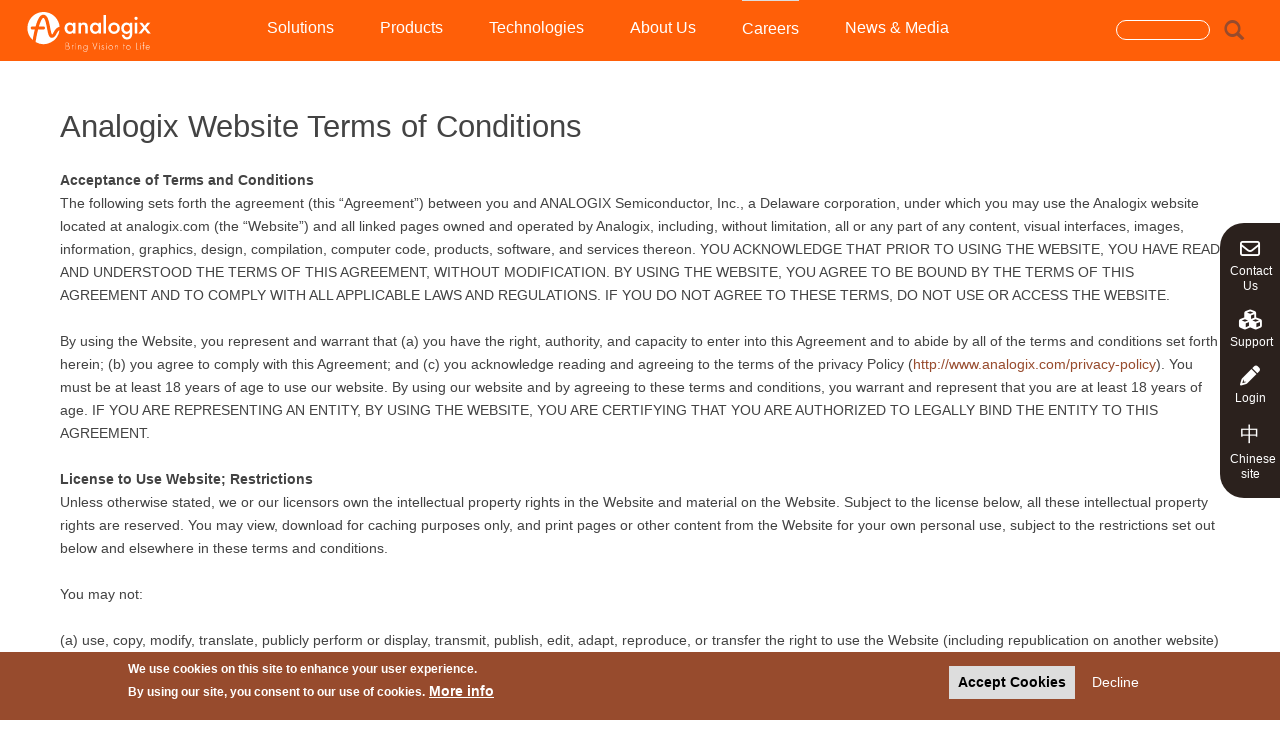

--- FILE ---
content_type: text/css
request_url: https://www.analogix.com/sites/all/modules/custom/panels_bg_img/css/panels_bg_img.css?sw8f8e
body_size: -302
content:
.colorpicker{
	z-index: 2000;
}
.colorpicker input{
	height: 16px;
	top: 1px;;
}

--- FILE ---
content_type: text/css
request_url: https://www.analogix.com/sites/all/themes/bootstrap_analogix/assets/css/style.css?sw8f8e
body_size: 72647
content:
/*! normalize.css v3.0.3 | MIT License | github.com/necolas/normalize.css */html{font-family:sans-serif;-ms-text-size-adjust:100%;-webkit-text-size-adjust:100%}body{margin:0}article,aside,details,figcaption,figure,footer,header,hgroup,main,menu,nav,section,summary{display:block}audio,canvas,progress,video{display:inline-block;vertical-align:baseline}audio:not([controls]){display:none;height:0}[hidden],template{display:none}a{background-color:rgba(0,0,0,0)}a:active,a:hover{outline:0}abbr[title]{border-bottom:1px dotted}b,strong{font-weight:bold}dfn{font-style:italic}h1{font-size:2em;margin:.67em 0}mark{background:#ff0;color:#000}small{font-size:80%}sub,sup{font-size:75%;line-height:0;position:relative;vertical-align:baseline}sup{top:-0.5em}sub{bottom:-0.25em}img{border:0}svg:not(:root){overflow:hidden}figure{margin:1em 40px}hr{box-sizing:content-box;height:0}pre{overflow:auto}code,kbd,pre,samp{font-family:monospace,monospace;font-size:1em}button,input,optgroup,select,textarea{color:inherit;font:inherit;margin:0}button{overflow:visible}button,select{text-transform:none}button,html input[type=button],input[type=reset],input[type=submit]{-webkit-appearance:button;cursor:pointer}button[disabled],html input[disabled]{cursor:default}button::-moz-focus-inner,input::-moz-focus-inner{border:0;padding:0}input{line-height:normal}input[type=checkbox],input[type=radio]{box-sizing:border-box;padding:0}input[type=number]::-webkit-inner-spin-button,input[type=number]::-webkit-outer-spin-button{height:auto}input[type=search]{-webkit-appearance:textfield;box-sizing:content-box}input[type=search]::-webkit-search-cancel-button,input[type=search]::-webkit-search-decoration{-webkit-appearance:none}fieldset{border:1px solid silver;margin:0 2px;padding:.35em .625em .75em}legend{border:0;padding:0}textarea{overflow:auto}optgroup{font-weight:bold}table{border-collapse:collapse;border-spacing:0}td,th{padding:0}/*! Source: https://github.com/h5bp/html5-boilerplate/blob/master/src/css/main.css */@media print{*,*:before,*:after{background:rgba(0,0,0,0) !important;color:#000 !important;box-shadow:none !important;text-shadow:none !important}a,a:visited{text-decoration:underline}a[href]:after{content:" (" attr(href) ")"}abbr[title]:after{content:" (" attr(title) ")"}a[href^="#"]:after,a[href^="javascript:"]:after{content:""}pre,blockquote{border:1px solid #999;page-break-inside:avoid}thead{display:table-header-group}tr,img{page-break-inside:avoid}img{max-width:100% !important}p,h2,h3{orphans:3;widows:3}h2,h3{page-break-after:avoid}.navbar{display:none}.btn>.caret,.dropup>.btn>.caret{border-top-color:#000 !important}.label{border:1px solid #000}.table{border-collapse:collapse !important}.table td,.table th{background-color:#fff !important}.table-bordered th,.table-bordered td{border:1px solid #ddd !important}}*{box-sizing:border-box}*:before,*:after{box-sizing:border-box}html{font-size:10px;-webkit-tap-highlight-color:rgba(0,0,0,0)}body{font-family:Roboto,"Helvetica Neue",Helvetica,Arial,sans-serif;font-size:14px;line-height:1.428571429;color:#16272f;background-color:#fff}input,button,select,textarea{font-family:inherit;font-size:inherit;line-height:inherit}a{color:#0377be;text-decoration:none}a:hover,a:focus{color:#00619d;text-decoration:underline}a:focus{outline:5px auto -webkit-focus-ring-color;outline-offset:-2px}figure{margin:0}img{vertical-align:middle}.img-responsive{display:block;max-width:100%;height:auto}.img-rounded{border-radius:13}.img-thumbnail{padding:4px;line-height:1.428571429;background-color:#fff;border:1px solid #ddd;border-radius:13;transition:all .2s ease-in-out;display:inline-block;max-width:100%;height:auto}.img-circle{border-radius:50%}hr{margin-top:20px;margin-bottom:20px;border:0;border-top:1px solid hsl(0,0%,93.5%)}.sr-only{position:absolute;width:1px;height:1px;margin:-1px;padding:0;overflow:hidden;clip:rect(0, 0, 0, 0);border:0}.sr-only-focusable:active,.sr-only-focusable:focus{position:static;width:auto;height:auto;margin:0;overflow:visible;clip:auto}[role=button]{cursor:pointer}h1,h2,h3,h4,h5,h6,.h1,.h2,.h3,.h4,.h5,.h6{font-family:Roboto,"Helvetica Neue",Helvetica,Arial,sans-serif;font-weight:500;line-height:1.1;color:inherit}h1 small,h1 .small,h2 small,h2 .small,h3 small,h3 .small,h4 small,h4 .small,h5 small,h5 .small,h6 small,h6 .small,.h1 small,.h1 .small,.h2 small,.h2 .small,.h3 small,.h3 .small,.h4 small,.h4 .small,.h5 small,.h5 .small,.h6 small,.h6 .small{font-weight:normal;line-height:1;color:#9b9b9b}h1,.h1,h2,.h2,h3,.h3{margin-top:20px;margin-bottom:10px}h1 small,h1 .small,.h1 small,.h1 .small,h2 small,h2 .small,.h2 small,.h2 .small,h3 small,h3 .small,.h3 small,.h3 .small{font-size:65%}h4,.h4,h5,.h5,h6,.h6{margin-top:10px;margin-bottom:10px}h4 small,h4 .small,.h4 small,.h4 .small,h5 small,h5 .small,.h5 small,.h5 .small,h6 small,h6 .small,.h6 small,.h6 .small{font-size:75%}h1,.h1{font-size:36px}h2,.h2{font-size:30px}h3,.h3{font-size:24px}h4,.h4{font-size:18px}h5,.h5{font-size:14px}h6,.h6{font-size:12px}p{margin:0 0 10px}.lead{margin-bottom:20px;font-size:16px;font-weight:300;line-height:1.4}@media(min-width: 768px){.lead{font-size:21px}}small,.small{font-size:85%}mark,.mark{background-color:#fcf8e3;padding:.2em}.text-left{text-align:left}.text-right{text-align:right}.text-center{text-align:center}.text-justify{text-align:justify}.text-nowrap{white-space:nowrap}.text-lowercase{text-transform:lowercase}.text-uppercase,.initialism{text-transform:uppercase}.text-capitalize{text-transform:capitalize}.text-muted{color:#9b9b9b}.text-primary{color:#2485ff}a.text-primary:hover,a.text-primary:focus{color:rgb(0,106.301369863,240)}.text-success{color:#3c763d}a.text-success:hover,a.text-success:focus{color:rgb(42.808988764,84.191011236,43.5224719101)}.text-info{color:#31708f}a.text-info:hover,a.text-info:focus{color:rgb(35.984375,82.25,105.015625)}.text-warning{color:#8a6d3b}a.text-warning:hover,a.text-warning:focus{color:rgb(102.2741116751,80.7817258883,43.7258883249)}.text-danger{color:#a94442}a.text-danger:hover,a.text-danger:focus{color:hsl(1.1650485437,43.829787234%,36.0784313725%)}.bg-primary{color:#fff}.bg-primary{background-color:#2485ff}a.bg-primary:hover,a.bg-primary:focus{background-color:rgb(0,106.301369863,240)}.bg-success{background-color:#dff0d8}a.bg-success:hover,a.bg-success:focus{background-color:hsl(102.5,44.4444444444%,79.4117647059%)}.bg-info{background-color:#d9edf7}a.bg-info:hover,a.bg-info:focus{background-color:hsl(200,65.2173913043%,80.9803921569%)}.bg-warning{background-color:#fcf8e3}a.bg-warning:hover,a.bg-warning:focus{background-color:hsl(50.4,80.6451612903%,83.9215686275%)}.bg-danger{background-color:#f2dede}a.bg-danger:hover,a.bg-danger:focus{background-color:hsl(0,43.4782608696%,80.9803921569%)}.page-header{padding-bottom:9px;margin:40px 0 20px;border-bottom:1px solid hsl(0,0%,93.5%)}ul,ol{margin-top:0;margin-bottom:10px}ul ul,ul ol,ol ul,ol ol{margin-bottom:0}.list-unstyled{padding-left:0;list-style:none}.list-inline{padding-left:0;list-style:none;margin-left:-5px}.list-inline>li{display:inline-block;padding-left:5px;padding-right:5px}dl{margin-top:0;margin-bottom:20px}dt,dd{line-height:1.428571429}dt{font-weight:bold}dd{margin-left:0}.dl-horizontal dd{overflow:hidden;*zoom:1}@media(min-width: 992px){.dl-horizontal dt{float:left;width:160px;clear:left;text-align:right;overflow:hidden;text-overflow:ellipsis;white-space:nowrap}.dl-horizontal dd{margin-left:180px}}abbr[title],abbr[data-original-title]{cursor:help;border-bottom:1px dotted #9b9b9b}.initialism{font-size:90%}blockquote{padding:10px 20px;margin:0 0 20px;font-size:17.5px;border-left:5px solid hsl(0,0%,93.5%)}blockquote p:last-child,blockquote ul:last-child,blockquote ol:last-child{margin-bottom:0}blockquote footer,blockquote small,blockquote .small{display:block;font-size:80%;line-height:1.428571429;color:#9b9b9b}blockquote footer:before,blockquote small:before,blockquote .small:before{content:"— "}.blockquote-reverse,blockquote.pull-right{padding-right:15px;padding-left:0;border-right:5px solid hsl(0,0%,93.5%);border-left:0;text-align:right}.blockquote-reverse footer:before,.blockquote-reverse small:before,.blockquote-reverse .small:before,blockquote.pull-right footer:before,blockquote.pull-right small:before,blockquote.pull-right .small:before{content:""}.blockquote-reverse footer:after,.blockquote-reverse small:after,.blockquote-reverse .small:after,blockquote.pull-right footer:after,blockquote.pull-right small:after,blockquote.pull-right .small:after{content:" —"}address{margin-bottom:20px;font-style:normal;line-height:1.428571429}code,kbd,pre,samp{font-family:Menlo,Monaco,Consolas,"Courier New",monospace}code{padding:2px 4px;font-size:90%;color:#c7254e;background-color:#f9f2f4;border-radius:13}kbd{padding:2px 4px;font-size:90%;color:#fff;background-color:#333;border-radius:13;box-shadow:inset 0 -1px 0 rgba(0,0,0,.25)}kbd kbd{padding:0;font-size:100%;font-weight:bold;box-shadow:none}pre{display:block;padding:9.5px;margin:0 0 10px;font-size:13px;line-height:1.428571429;word-break:break-all;word-wrap:break-word;color:#16272f;background-color:#f5f5f5;border:1px solid #ccc;border-radius:13}pre code{padding:0;font-size:inherit;color:inherit;white-space:pre-wrap;background-color:rgba(0,0,0,0);border-radius:0}.pre-scrollable{max-height:340px;overflow-y:scroll}.container{margin-right:auto;margin-left:auto;padding-left:15px;padding-right:15px;overflow:hidden;*zoom:1}@media(min-width: 768px){.container{width:678px}}@media(min-width: 992px){.container{width:902px}}@media(min-width: 1280px){.container{width:1190px}}.container-fluid{margin-right:auto;margin-left:auto;padding-left:15px;padding-right:15px;overflow:hidden;*zoom:1}.row{margin-left:-15px;margin-right:-15px;overflow:hidden;*zoom:1}.col-xs-1,.col-sm-1,.col-md-1,.col-lg-1,.col-xs-2,.col-sm-2,.col-md-2,.col-lg-2,.col-xs-3,.col-sm-3,.col-md-3,.col-lg-3,.col-xs-4,.col-sm-4,.col-md-4,.col-lg-4,.col-xs-5,.col-sm-5,.col-md-5,.col-lg-5,.col-xs-6,.col-sm-6,.col-md-6,.col-lg-6,.col-xs-7,.col-sm-7,.col-md-7,.col-lg-7,.col-xs-8,.col-sm-8,.col-md-8,.col-lg-8,.col-xs-9,.col-sm-9,.col-md-9,.col-lg-9,.col-xs-10,.col-sm-10,.col-md-10,.col-lg-10,.col-xs-11,.col-sm-11,.col-md-11,.col-lg-11,.col-xs-12,.col-sm-12,.col-md-12,.col-lg-12{position:relative;min-height:1px;padding-left:15px;padding-right:15px}.col-xs-1,.col-xs-2,.col-xs-3,.col-xs-4,.col-xs-5,.col-xs-6,.col-xs-7,.col-xs-8,.col-xs-9,.col-xs-10,.col-xs-11,.col-xs-12{float:left}.col-xs-1{width:8.3333333333%}.col-xs-2{width:16.6666666667%}.col-xs-3{width:25%}.col-xs-4{width:33.3333333333%}.col-xs-5{width:41.6666666667%}.col-xs-6{width:50%}.col-xs-7{width:58.3333333333%}.col-xs-8{width:66.6666666667%}.col-xs-9{width:75%}.col-xs-10{width:83.3333333333%}.col-xs-11{width:91.6666666667%}.col-xs-12{width:100%}.col-xs-pull-0{right:auto}.col-xs-pull-1{right:8.3333333333%}.col-xs-pull-2{right:16.6666666667%}.col-xs-pull-3{right:25%}.col-xs-pull-4{right:33.3333333333%}.col-xs-pull-5{right:41.6666666667%}.col-xs-pull-6{right:50%}.col-xs-pull-7{right:58.3333333333%}.col-xs-pull-8{right:66.6666666667%}.col-xs-pull-9{right:75%}.col-xs-pull-10{right:83.3333333333%}.col-xs-pull-11{right:91.6666666667%}.col-xs-pull-12{right:100%}.col-xs-push-0{left:auto}.col-xs-push-1{left:8.3333333333%}.col-xs-push-2{left:16.6666666667%}.col-xs-push-3{left:25%}.col-xs-push-4{left:33.3333333333%}.col-xs-push-5{left:41.6666666667%}.col-xs-push-6{left:50%}.col-xs-push-7{left:58.3333333333%}.col-xs-push-8{left:66.6666666667%}.col-xs-push-9{left:75%}.col-xs-push-10{left:83.3333333333%}.col-xs-push-11{left:91.6666666667%}.col-xs-push-12{left:100%}.col-xs-offset-0{margin-left:0%}.col-xs-offset-1{margin-left:8.3333333333%}.col-xs-offset-2{margin-left:16.6666666667%}.col-xs-offset-3{margin-left:25%}.col-xs-offset-4{margin-left:33.3333333333%}.col-xs-offset-5{margin-left:41.6666666667%}.col-xs-offset-6{margin-left:50%}.col-xs-offset-7{margin-left:58.3333333333%}.col-xs-offset-8{margin-left:66.6666666667%}.col-xs-offset-9{margin-left:75%}.col-xs-offset-10{margin-left:83.3333333333%}.col-xs-offset-11{margin-left:91.6666666667%}.col-xs-offset-12{margin-left:100%}@media(min-width: 768px){.col-sm-1,.col-sm-2,.col-sm-3,.col-sm-4,.col-sm-5,.col-sm-6,.col-sm-7,.col-sm-8,.col-sm-9,.col-sm-10,.col-sm-11,.col-sm-12{float:left}.col-sm-1{width:8.3333333333%}.col-sm-2{width:16.6666666667%}.col-sm-3{width:25%}.col-sm-4{width:33.3333333333%}.col-sm-5{width:41.6666666667%}.col-sm-6{width:50%}.col-sm-7{width:58.3333333333%}.col-sm-8{width:66.6666666667%}.col-sm-9{width:75%}.col-sm-10{width:83.3333333333%}.col-sm-11{width:91.6666666667%}.col-sm-12{width:100%}.col-sm-pull-0{right:auto}.col-sm-pull-1{right:8.3333333333%}.col-sm-pull-2{right:16.6666666667%}.col-sm-pull-3{right:25%}.col-sm-pull-4{right:33.3333333333%}.col-sm-pull-5{right:41.6666666667%}.col-sm-pull-6{right:50%}.col-sm-pull-7{right:58.3333333333%}.col-sm-pull-8{right:66.6666666667%}.col-sm-pull-9{right:75%}.col-sm-pull-10{right:83.3333333333%}.col-sm-pull-11{right:91.6666666667%}.col-sm-pull-12{right:100%}.col-sm-push-0{left:auto}.col-sm-push-1{left:8.3333333333%}.col-sm-push-2{left:16.6666666667%}.col-sm-push-3{left:25%}.col-sm-push-4{left:33.3333333333%}.col-sm-push-5{left:41.6666666667%}.col-sm-push-6{left:50%}.col-sm-push-7{left:58.3333333333%}.col-sm-push-8{left:66.6666666667%}.col-sm-push-9{left:75%}.col-sm-push-10{left:83.3333333333%}.col-sm-push-11{left:91.6666666667%}.col-sm-push-12{left:100%}.col-sm-offset-0{margin-left:0%}.col-sm-offset-1{margin-left:8.3333333333%}.col-sm-offset-2{margin-left:16.6666666667%}.col-sm-offset-3{margin-left:25%}.col-sm-offset-4{margin-left:33.3333333333%}.col-sm-offset-5{margin-left:41.6666666667%}.col-sm-offset-6{margin-left:50%}.col-sm-offset-7{margin-left:58.3333333333%}.col-sm-offset-8{margin-left:66.6666666667%}.col-sm-offset-9{margin-left:75%}.col-sm-offset-10{margin-left:83.3333333333%}.col-sm-offset-11{margin-left:91.6666666667%}.col-sm-offset-12{margin-left:100%}}@media(min-width: 992px){.col-md-1,.col-md-2,.col-md-3,.col-md-4,.col-md-5,.col-md-6,.col-md-7,.col-md-8,.col-md-9,.col-md-10,.col-md-11,.col-md-12{float:left}.col-md-1{width:8.3333333333%}.col-md-2{width:16.6666666667%}.col-md-3{width:25%}.col-md-4{width:33.3333333333%}.col-md-5{width:41.6666666667%}.col-md-6{width:50%}.col-md-7{width:58.3333333333%}.col-md-8{width:66.6666666667%}.col-md-9{width:75%}.col-md-10{width:83.3333333333%}.col-md-11{width:91.6666666667%}.col-md-12{width:100%}.col-md-pull-0{right:auto}.col-md-pull-1{right:8.3333333333%}.col-md-pull-2{right:16.6666666667%}.col-md-pull-3{right:25%}.col-md-pull-4{right:33.3333333333%}.col-md-pull-5{right:41.6666666667%}.col-md-pull-6{right:50%}.col-md-pull-7{right:58.3333333333%}.col-md-pull-8{right:66.6666666667%}.col-md-pull-9{right:75%}.col-md-pull-10{right:83.3333333333%}.col-md-pull-11{right:91.6666666667%}.col-md-pull-12{right:100%}.col-md-push-0{left:auto}.col-md-push-1{left:8.3333333333%}.col-md-push-2{left:16.6666666667%}.col-md-push-3{left:25%}.col-md-push-4{left:33.3333333333%}.col-md-push-5{left:41.6666666667%}.col-md-push-6{left:50%}.col-md-push-7{left:58.3333333333%}.col-md-push-8{left:66.6666666667%}.col-md-push-9{left:75%}.col-md-push-10{left:83.3333333333%}.col-md-push-11{left:91.6666666667%}.col-md-push-12{left:100%}.col-md-offset-0{margin-left:0%}.col-md-offset-1{margin-left:8.3333333333%}.col-md-offset-2{margin-left:16.6666666667%}.col-md-offset-3{margin-left:25%}.col-md-offset-4{margin-left:33.3333333333%}.col-md-offset-5{margin-left:41.6666666667%}.col-md-offset-6{margin-left:50%}.col-md-offset-7{margin-left:58.3333333333%}.col-md-offset-8{margin-left:66.6666666667%}.col-md-offset-9{margin-left:75%}.col-md-offset-10{margin-left:83.3333333333%}.col-md-offset-11{margin-left:91.6666666667%}.col-md-offset-12{margin-left:100%}}@media(min-width: 1280px){.col-lg-1,.col-lg-2,.col-lg-3,.col-lg-4,.col-lg-5,.col-lg-6,.col-lg-7,.col-lg-8,.col-lg-9,.col-lg-10,.col-lg-11,.col-lg-12{float:left}.col-lg-1{width:8.3333333333%}.col-lg-2{width:16.6666666667%}.col-lg-3{width:25%}.col-lg-4{width:33.3333333333%}.col-lg-5{width:41.6666666667%}.col-lg-6{width:50%}.col-lg-7{width:58.3333333333%}.col-lg-8{width:66.6666666667%}.col-lg-9{width:75%}.col-lg-10{width:83.3333333333%}.col-lg-11{width:91.6666666667%}.col-lg-12{width:100%}.col-lg-pull-0{right:auto}.col-lg-pull-1{right:8.3333333333%}.col-lg-pull-2{right:16.6666666667%}.col-lg-pull-3{right:25%}.col-lg-pull-4{right:33.3333333333%}.col-lg-pull-5{right:41.6666666667%}.col-lg-pull-6{right:50%}.col-lg-pull-7{right:58.3333333333%}.col-lg-pull-8{right:66.6666666667%}.col-lg-pull-9{right:75%}.col-lg-pull-10{right:83.3333333333%}.col-lg-pull-11{right:91.6666666667%}.col-lg-pull-12{right:100%}.col-lg-push-0{left:auto}.col-lg-push-1{left:8.3333333333%}.col-lg-push-2{left:16.6666666667%}.col-lg-push-3{left:25%}.col-lg-push-4{left:33.3333333333%}.col-lg-push-5{left:41.6666666667%}.col-lg-push-6{left:50%}.col-lg-push-7{left:58.3333333333%}.col-lg-push-8{left:66.6666666667%}.col-lg-push-9{left:75%}.col-lg-push-10{left:83.3333333333%}.col-lg-push-11{left:91.6666666667%}.col-lg-push-12{left:100%}.col-lg-offset-0{margin-left:0%}.col-lg-offset-1{margin-left:8.3333333333%}.col-lg-offset-2{margin-left:16.6666666667%}.col-lg-offset-3{margin-left:25%}.col-lg-offset-4{margin-left:33.3333333333%}.col-lg-offset-5{margin-left:41.6666666667%}.col-lg-offset-6{margin-left:50%}.col-lg-offset-7{margin-left:58.3333333333%}.col-lg-offset-8{margin-left:66.6666666667%}.col-lg-offset-9{margin-left:75%}.col-lg-offset-10{margin-left:83.3333333333%}.col-lg-offset-11{margin-left:91.6666666667%}.col-lg-offset-12{margin-left:100%}}table{background-color:rgba(0,0,0,0)}caption{padding-top:8px;padding-bottom:8px;color:#9b9b9b;text-align:left}th{text-align:left}.table{width:100%;max-width:100%;margin-bottom:20px}.table>thead>tr>th,.table>thead>tr>td,.table>tbody>tr>th,.table>tbody>tr>td,.table>tfoot>tr>th,.table>tfoot>tr>td{padding:8px;line-height:1.428571429;vertical-align:top;border-top:1px solid #ddd}.table>thead>tr>th{vertical-align:bottom;border-bottom:2px solid #ddd}.table>caption+thead>tr:first-child>th,.table>caption+thead>tr:first-child>td,.table>colgroup+thead>tr:first-child>th,.table>colgroup+thead>tr:first-child>td,.table>thead:first-child>tr:first-child>th,.table>thead:first-child>tr:first-child>td{border-top:0}.table>tbody+tbody{border-top:2px solid #ddd}.table .table{background-color:#fff}.table-condensed>thead>tr>th,.table-condensed>thead>tr>td,.table-condensed>tbody>tr>th,.table-condensed>tbody>tr>td,.table-condensed>tfoot>tr>th,.table-condensed>tfoot>tr>td{padding:5px}.table-bordered{border:1px solid #ddd}.table-bordered>thead>tr>th,.table-bordered>thead>tr>td,.table-bordered>tbody>tr>th,.table-bordered>tbody>tr>td,.table-bordered>tfoot>tr>th,.table-bordered>tfoot>tr>td{border:1px solid #ddd}.table-bordered>thead>tr>th,.table-bordered>thead>tr>td{border-bottom-width:2px}.table-striped>tbody>tr:nth-of-type(odd){background-color:#f9f9f9}.table-hover>tbody>tr:hover{background-color:#f5f5f5}table col[class*=col-]{position:static;float:none;display:table-column}table td[class*=col-],table th[class*=col-]{position:static;float:none;display:table-cell}.table>thead>tr>td.active,.table>thead>tr>th.active,.table>thead>tr.active>td,.table>thead>tr.active>th,.table>tbody>tr>td.active,.table>tbody>tr>th.active,.table>tbody>tr.active>td,.table>tbody>tr.active>th,.table>tfoot>tr>td.active,.table>tfoot>tr>th.active,.table>tfoot>tr.active>td,.table>tfoot>tr.active>th{background-color:#f5f5f5}.table-hover>tbody>tr>td.active:hover,.table-hover>tbody>tr>th.active:hover,.table-hover>tbody>tr.active:hover>td,.table-hover>tbody>tr:hover>.active,.table-hover>tbody>tr.active:hover>th{background-color:hsl(0,0%,91.0784313725%)}.table>thead>tr>td.success,.table>thead>tr>th.success,.table>thead>tr.success>td,.table>thead>tr.success>th,.table>tbody>tr>td.success,.table>tbody>tr>th.success,.table>tbody>tr.success>td,.table>tbody>tr.success>th,.table>tfoot>tr>td.success,.table>tfoot>tr>th.success,.table>tfoot>tr.success>td,.table>tfoot>tr.success>th{background-color:#dff0d8}.table-hover>tbody>tr>td.success:hover,.table-hover>tbody>tr>th.success:hover,.table-hover>tbody>tr.success:hover>td,.table-hover>tbody>tr:hover>.success,.table-hover>tbody>tr.success:hover>th{background-color:hsl(102.5,44.4444444444%,84.4117647059%)}.table>thead>tr>td.info,.table>thead>tr>th.info,.table>thead>tr.info>td,.table>thead>tr.info>th,.table>tbody>tr>td.info,.table>tbody>tr>th.info,.table>tbody>tr.info>td,.table>tbody>tr.info>th,.table>tfoot>tr>td.info,.table>tfoot>tr>th.info,.table>tfoot>tr.info>td,.table>tfoot>tr.info>th{background-color:#d9edf7}.table-hover>tbody>tr>td.info:hover,.table-hover>tbody>tr>th.info:hover,.table-hover>tbody>tr.info:hover>td,.table-hover>tbody>tr:hover>.info,.table-hover>tbody>tr.info:hover>th{background-color:hsl(200,65.2173913043%,85.9803921569%)}.table>thead>tr>td.warning,.table>thead>tr>th.warning,.table>thead>tr.warning>td,.table>thead>tr.warning>th,.table>tbody>tr>td.warning,.table>tbody>tr>th.warning,.table>tbody>tr.warning>td,.table>tbody>tr.warning>th,.table>tfoot>tr>td.warning,.table>tfoot>tr>th.warning,.table>tfoot>tr.warning>td,.table>tfoot>tr.warning>th{background-color:#fcf8e3}.table-hover>tbody>tr>td.warning:hover,.table-hover>tbody>tr>th.warning:hover,.table-hover>tbody>tr.warning:hover>td,.table-hover>tbody>tr:hover>.warning,.table-hover>tbody>tr.warning:hover>th{background-color:hsl(50.4,80.6451612903%,88.9215686275%)}.table>thead>tr>td.danger,.table>thead>tr>th.danger,.table>thead>tr.danger>td,.table>thead>tr.danger>th,.table>tbody>tr>td.danger,.table>tbody>tr>th.danger,.table>tbody>tr.danger>td,.table>tbody>tr.danger>th,.table>tfoot>tr>td.danger,.table>tfoot>tr>th.danger,.table>tfoot>tr.danger>td,.table>tfoot>tr.danger>th{background-color:#f2dede}.table-hover>tbody>tr>td.danger:hover,.table-hover>tbody>tr>th.danger:hover,.table-hover>tbody>tr.danger:hover>td,.table-hover>tbody>tr:hover>.danger,.table-hover>tbody>tr.danger:hover>th{background-color:hsl(0,43.4782608696%,85.9803921569%)}.table-responsive{overflow-x:auto;min-height:.01%}@media screen and (max-width: 767px){.table-responsive{width:100%;margin-bottom:15px;overflow-y:hidden;-ms-overflow-style:-ms-autohiding-scrollbar;border:1px solid #ddd}.table-responsive>.table{margin-bottom:0}.table-responsive>.table>thead>tr>th,.table-responsive>.table>thead>tr>td,.table-responsive>.table>tbody>tr>th,.table-responsive>.table>tbody>tr>td,.table-responsive>.table>tfoot>tr>th,.table-responsive>.table>tfoot>tr>td{white-space:nowrap}.table-responsive>.table-bordered{border:0}.table-responsive>.table-bordered>thead>tr>th:first-child,.table-responsive>.table-bordered>thead>tr>td:first-child,.table-responsive>.table-bordered>tbody>tr>th:first-child,.table-responsive>.table-bordered>tbody>tr>td:first-child,.table-responsive>.table-bordered>tfoot>tr>th:first-child,.table-responsive>.table-bordered>tfoot>tr>td:first-child{border-left:0}.table-responsive>.table-bordered>thead>tr>th:last-child,.table-responsive>.table-bordered>thead>tr>td:last-child,.table-responsive>.table-bordered>tbody>tr>th:last-child,.table-responsive>.table-bordered>tbody>tr>td:last-child,.table-responsive>.table-bordered>tfoot>tr>th:last-child,.table-responsive>.table-bordered>tfoot>tr>td:last-child{border-right:0}.table-responsive>.table-bordered>tbody>tr:last-child>th,.table-responsive>.table-bordered>tbody>tr:last-child>td,.table-responsive>.table-bordered>tfoot>tr:last-child>th,.table-responsive>.table-bordered>tfoot>tr:last-child>td{border-bottom:0}}fieldset{padding:0;margin:0;border:0;min-width:0}legend{display:block;width:100%;padding:0;margin-bottom:20px;font-size:21px;line-height:inherit;color:#16272f;border:0;border-bottom:1px solid #e5e5e5}label{display:inline-block;max-width:100%;margin-bottom:5px;font-weight:bold}input[type=search]{box-sizing:border-box}input[type=radio],input[type=checkbox]{margin:4px 0 0;margin-top:1px \9 ;line-height:normal}input[type=file]{display:block}input[type=range]{display:block;width:100%}select[multiple],select[size]{height:auto}input[type=file]:focus,input[type=radio]:focus,input[type=checkbox]:focus{outline:5px auto -webkit-focus-ring-color;outline-offset:-2px}output{display:block;padding-top:7px;font-size:14px;line-height:1.428571429;color:hsl(0,0%,33.5%)}.form-control{display:block;width:100%;height:34px;padding:6px 12px;font-size:14px;line-height:1.428571429;color:hsl(0,0%,33.5%);background-color:#fff;background-image:none;border:1px solid #ccc;border-radius:13;box-shadow:inset 0 1px 1px rgba(0,0,0,.075);-webkit-transition:border-color ease-in-out,box-shadow ease-in-out;-webkit-transition-delay:.15s,.15s;transition:border-color ease-in-out .15s,box-shadow ease-in-out .15s}.form-control:focus{border-color:#66afe9;outline:0;box-shadow:inset 0 1px 1px rgba(0,0,0,.075),0 0 8px rgba(102,175,233,.6)}.form-control::-moz-placeholder{color:#9b9b9b;opacity:1}.form-control:-ms-input-placeholder{color:#9b9b9b}.form-control::-webkit-input-placeholder{color:#9b9b9b}.form-control::-ms-expand{border:0;background-color:rgba(0,0,0,0)}.form-control[disabled],.form-control[readonly],fieldset[disabled] .form-control{background-color:hsl(0,0%,93.5%);opacity:1}.form-control[disabled],fieldset[disabled] .form-control{cursor:not-allowed}textarea.form-control{height:auto}input[type=search]{-webkit-appearance:none}@media screen and (-webkit-min-device-pixel-ratio: 0){input[type=date].form-control,input[type=time].form-control,input[type=datetime-local].form-control,input[type=month].form-control{line-height:34px}input[type=date].input-sm,.input-group-sm>.input-group-btn>input[type=date].btn,.input-group-sm input[type=date],input[type=time].input-sm,.input-group-sm>.input-group-btn>input[type=time].btn,.input-group-sm input[type=time],input[type=datetime-local].input-sm,.input-group-sm>.input-group-btn>input[type=datetime-local].btn,.input-group-sm input[type=datetime-local],input[type=month].input-sm,.input-group-sm>.input-group-btn>input[type=month].btn,.input-group-sm input[type=month]{line-height:30px}input[type=date].input-lg,.input-group-lg>.input-group-btn>input[type=date].btn,.input-group-lg input[type=date],input[type=time].input-lg,.input-group-lg>.input-group-btn>input[type=time].btn,.input-group-lg input[type=time],input[type=datetime-local].input-lg,.input-group-lg>.input-group-btn>input[type=datetime-local].btn,.input-group-lg input[type=datetime-local],input[type=month].input-lg,.input-group-lg>.input-group-btn>input[type=month].btn,.input-group-lg input[type=month]{line-height:46px}}.form-group{margin-bottom:15px}.radio,.checkbox{position:relative;display:block;margin-top:10px;margin-bottom:10px}.radio label,.checkbox label{min-height:20px;padding-left:20px;margin-bottom:0;font-weight:normal;cursor:pointer}.radio input[type=radio],.radio-inline input[type=radio],.checkbox input[type=checkbox],.checkbox-inline input[type=checkbox]{position:absolute;margin-left:-20px;margin-top:4px \9 }.radio+.radio,.checkbox+.checkbox{margin-top:-5px}.radio-inline,.checkbox-inline{position:relative;display:inline-block;padding-left:20px;margin-bottom:0;vertical-align:middle;font-weight:normal;cursor:pointer}.radio-inline+.radio-inline,.checkbox-inline+.checkbox-inline{margin-top:0;margin-left:10px}input[type=radio][disabled],input[type=radio].disabled,fieldset[disabled] input[type=radio],input[type=checkbox][disabled],input[type=checkbox].disabled,fieldset[disabled] input[type=checkbox]{cursor:not-allowed}.radio-inline.disabled,fieldset[disabled] .radio-inline,.checkbox-inline.disabled,fieldset[disabled] .checkbox-inline{cursor:not-allowed}.radio.disabled label,fieldset[disabled] .radio label,.checkbox.disabled label,fieldset[disabled] .checkbox label{cursor:not-allowed}.form-control-static{padding-top:7px;padding-bottom:7px;margin-bottom:0;min-height:34px}.form-control-static.input-lg,.input-group-lg>.form-control-static.form-control,.input-group-lg>.form-control-static.input-group-addon,.input-group-lg>.input-group-btn>.form-control-static.btn,.form-control-static.input-sm,.input-group-sm>.form-control-static.form-control,.input-group-sm>.form-control-static.input-group-addon,.input-group-sm>.input-group-btn>.form-control-static.btn{padding-left:0;padding-right:0}.input-sm,.input-group-sm>.form-control,.input-group-sm>.input-group-addon,.input-group-sm>.input-group-btn>.btn{height:30px;padding:5px 10px;font-size:12px;line-height:1.5;border-radius:13}select.input-sm,.input-group-sm>select.form-control,.input-group-sm>select.input-group-addon,.input-group-sm>.input-group-btn>select.btn{height:30px;line-height:30px}textarea.input-sm,.input-group-sm>textarea.form-control,.input-group-sm>textarea.input-group-addon,.input-group-sm>.input-group-btn>textarea.btn,select[multiple].input-sm,.input-group-sm>select[multiple].form-control,.input-group-sm>select[multiple].input-group-addon,.input-group-sm>.input-group-btn>select[multiple].btn{height:auto}.form-group-sm .form-control{height:30px;padding:5px 10px;font-size:12px;line-height:1.5;border-radius:13}.form-group-sm select.form-control{height:30px;line-height:30px}.form-group-sm textarea.form-control,.form-group-sm select[multiple].form-control{height:auto}.form-group-sm .form-control-static{height:30px;min-height:32px;padding:6px 10px;font-size:12px;line-height:1.5}.input-lg,.input-group-lg>.form-control,.input-group-lg>.input-group-addon,.input-group-lg>.input-group-btn>.btn{height:46px;padding:10px 16px;font-size:18px;line-height:1.33;border-radius:13}select.input-lg,.input-group-lg>select.form-control,.input-group-lg>select.input-group-addon,.input-group-lg>.input-group-btn>select.btn{height:46px;line-height:46px}textarea.input-lg,.input-group-lg>textarea.form-control,.input-group-lg>textarea.input-group-addon,.input-group-lg>.input-group-btn>textarea.btn,select[multiple].input-lg,.input-group-lg>select[multiple].form-control,.input-group-lg>select[multiple].input-group-addon,.input-group-lg>.input-group-btn>select[multiple].btn{height:auto}.form-group-lg .form-control{height:46px;padding:10px 16px;font-size:18px;line-height:1.33;border-radius:13}.form-group-lg select.form-control{height:46px;line-height:46px}.form-group-lg textarea.form-control,.form-group-lg select[multiple].form-control{height:auto}.form-group-lg .form-control-static{height:46px;min-height:38px;padding:11px 16px;font-size:18px;line-height:1.33}.has-feedback{position:relative}.has-feedback .form-control{padding-right:42.5px}.form-control-feedback{position:absolute;top:0;right:0;z-index:2;display:block;width:34px;height:34px;line-height:34px;text-align:center;pointer-events:none}.input-lg+.form-control-feedback,.input-group-lg>.form-control+.form-control-feedback,.input-group-lg>.input-group-addon+.form-control-feedback,.input-group-lg>.input-group-btn>.btn+.form-control-feedback,.input-group-lg+.form-control-feedback,.form-group-lg .form-control+.form-control-feedback{width:46px;height:46px;line-height:46px}.input-sm+.form-control-feedback,.input-group-sm>.form-control+.form-control-feedback,.input-group-sm>.input-group-addon+.form-control-feedback,.input-group-sm>.input-group-btn>.btn+.form-control-feedback,.input-group-sm+.form-control-feedback,.form-group-sm .form-control+.form-control-feedback{width:30px;height:30px;line-height:30px}.has-success .help-block,.has-success .control-label,.has-success .radio,.has-success .checkbox,.has-success .radio-inline,.has-success .checkbox-inline,.has-success.radio label,.has-success.checkbox label,.has-success.radio-inline label,.has-success.checkbox-inline label{color:#3c763d}.has-success .form-control{border-color:#3c763d;box-shadow:inset 0 1px 1px rgba(0,0,0,.075)}.has-success .form-control:focus{border-color:rgb(42.808988764,84.191011236,43.5224719101);box-shadow:inset 0 1px 1px rgba(0,0,0,.075),0 0 6px rgb(102.5280898876,177.4719101124,103.8202247191)}.has-success .input-group-addon{color:#3c763d;border-color:#3c763d;background-color:#dff0d8}.has-success .form-control-feedback{color:#3c763d}.has-warning .help-block,.has-warning .control-label,.has-warning .radio,.has-warning .checkbox,.has-warning .radio-inline,.has-warning .checkbox-inline,.has-warning.radio label,.has-warning.checkbox label,.has-warning.radio-inline label,.has-warning.checkbox-inline label{color:#8a6d3b}.has-warning .form-control{border-color:#8a6d3b;box-shadow:inset 0 1px 1px rgba(0,0,0,.075)}.has-warning .form-control:focus{border-color:rgb(102.2741116751,80.7817258883,43.7258883249);box-shadow:inset 0 1px 1px rgba(0,0,0,.075),0 0 6px rgb(191.807106599,160.7461928934,107.192893401)}.has-warning .input-group-addon{color:#8a6d3b;border-color:#8a6d3b;background-color:#fcf8e3}.has-warning .form-control-feedback{color:#8a6d3b}.has-error .help-block,.has-error .control-label,.has-error .radio,.has-error .checkbox,.has-error .radio-inline,.has-error .checkbox-inline,.has-error.radio label,.has-error.checkbox label,.has-error.radio-inline label,.has-error.checkbox-inline label{color:#a94442}.has-error .form-control{border-color:#a94442;box-shadow:inset 0 1px 1px rgba(0,0,0,.075)}.has-error .form-control:focus{border-color:hsl(1.1650485437,43.829787234%,36.0784313725%);box-shadow:inset 0 1px 1px rgba(0,0,0,.075),0 0 6px hsl(1.1650485437,43.829787234%,66.0784313725%)}.has-error .input-group-addon{color:#a94442;border-color:#a94442;background-color:#f2dede}.has-error .form-control-feedback{color:#a94442}.has-feedback label~.form-control-feedback{top:25px}.has-feedback label.sr-only~.form-control-feedback{top:0}.help-block{display:block;margin-top:5px;margin-bottom:10px;color:hsl(199.2,36.231884058%,38.5294117647%)}@media(min-width: 768px){.form-inline .form-group{display:inline-block;margin-bottom:0;vertical-align:middle}.form-inline .form-control{display:inline-block;width:auto;vertical-align:middle}.form-inline .form-control-static{display:inline-block}.form-inline .input-group{display:inline-table;vertical-align:middle}.form-inline .input-group .input-group-addon,.form-inline .input-group .input-group-btn,.form-inline .input-group .form-control{width:auto}.form-inline .input-group>.form-control{width:100%}.form-inline .control-label{margin-bottom:0;vertical-align:middle}.form-inline .radio,.form-inline .checkbox{display:inline-block;margin-top:0;margin-bottom:0;vertical-align:middle}.form-inline .radio label,.form-inline .checkbox label{padding-left:0}.form-inline .radio input[type=radio],.form-inline .checkbox input[type=checkbox]{position:relative;margin-left:0}.form-inline .has-feedback .form-control-feedback{top:0}}.form-horizontal .radio,.form-horizontal .checkbox,.form-horizontal .radio-inline,.form-horizontal .checkbox-inline{margin-top:0;margin-bottom:0;padding-top:7px}.form-horizontal .radio,.form-horizontal .checkbox{min-height:27px}.form-horizontal .form-group{margin-left:-15px;margin-right:-15px;overflow:hidden;*zoom:1}@media(min-width: 768px){.form-horizontal .control-label{text-align:right;margin-bottom:0;padding-top:7px}}.form-horizontal .has-feedback .form-control-feedback{right:15px}@media(min-width: 768px){.form-horizontal .form-group-lg .control-label{padding-top:11px;font-size:18px}}@media(min-width: 768px){.form-horizontal .form-group-sm .control-label{padding-top:6px;font-size:12px}}.btn{display:inline-block;margin-bottom:0;font-weight:400;text-align:center;vertical-align:middle;-ms-touch-action:manipulation;touch-action:manipulation;cursor:pointer;background-image:none;border:1px solid rgba(0,0,0,0);white-space:nowrap;padding:6px 12px;font-size:14px;line-height:1.428571429;border-radius:13;-webkit-user-select:none;-moz-user-select:none;-ms-user-select:none;user-select:none}.btn:focus,.btn.focus,.btn:active:focus,.btn:active.focus,.btn.active:focus,.btn.active.focus{outline:5px auto -webkit-focus-ring-color;outline-offset:-2px}.btn:hover,.btn:focus,.btn.focus{color:#16272f;text-decoration:none}.btn:active,.btn.active{outline:0;background-image:none;box-shadow:inset 0 3px 5px rgba(0,0,0,.125)}.btn.disabled,.btn[disabled],fieldset[disabled] .btn{cursor:not-allowed;filter:progid:DXImageTransform.Microsoft.Alpha(Opacity=65);opacity:.65;box-shadow:none}a.btn.disabled,fieldset[disabled] a.btn{pointer-events:none}.btn-default{color:#16272f;background-color:#fff;border-color:#16272f}.btn-default:focus,.btn-default.focus{color:#16272f;background-color:hsl(0,0%,90%);border-color:#000}.btn-default:hover{color:#16272f;background-color:hsl(0,0%,90%);border-color:hsl(199.2,36.231884058%,1.5294117647%)}.btn-default:active,.btn-default.active,.open>.btn-default.dropdown-toggle{color:#16272f;background-color:hsl(0,0%,90%);border-color:hsl(199.2,36.231884058%,1.5294117647%)}.btn-default:active:hover,.btn-default:active:focus,.btn-default:active.focus,.btn-default.active:hover,.btn-default.active:focus,.btn-default.active.focus,.open>.btn-default.dropdown-toggle:hover,.open>.btn-default.dropdown-toggle:focus,.open>.btn-default.dropdown-toggle.focus{color:#16272f;background-color:hsl(0,0%,83%);border-color:#000}.btn-default:active,.btn-default.active,.open>.btn-default.dropdown-toggle{background-image:none}.btn-default.disabled:hover,.btn-default.disabled:focus,.btn-default.disabled.focus,.btn-default[disabled]:hover,.btn-default[disabled]:focus,.btn-default[disabled].focus,fieldset[disabled] .btn-default:hover,fieldset[disabled] .btn-default:focus,fieldset[disabled] .btn-default.focus{background-color:#fff;border-color:#16272f}.btn-default .badge{color:#fff;background-color:#16272f}.btn-primary{color:#fff;background-color:#2485ff;border-color:#2485ff}.btn-primary:focus,.btn-primary.focus{color:#fff;background-color:rgb(0,106.301369863,240);border-color:rgb(0,72.4178082192,163.5)}.btn-primary:hover{color:#fff;background-color:rgb(0,106.301369863,240);border-color:rgb(0,101.7835616438,229.8)}.btn-primary:active,.btn-primary.active,.open>.btn-primary.dropdown-toggle{color:#fff;background-color:rgb(0,106.301369863,240);border-color:rgb(0,101.7835616438,229.8)}.btn-primary:active:hover,.btn-primary:active:focus,.btn-primary:active.focus,.btn-primary.active:hover,.btn-primary.active:focus,.btn-primary.active.focus,.open>.btn-primary.dropdown-toggle:hover,.open>.btn-primary.dropdown-toggle:focus,.open>.btn-primary.dropdown-toggle.focus{color:#fff;background-color:rgb(0,90.4890410959,204.3);border-color:rgb(0,72.4178082192,163.5)}.btn-primary:active,.btn-primary.active,.open>.btn-primary.dropdown-toggle{background-image:none}.btn-primary.disabled:hover,.btn-primary.disabled:focus,.btn-primary.disabled.focus,.btn-primary[disabled]:hover,.btn-primary[disabled]:focus,.btn-primary[disabled].focus,fieldset[disabled] .btn-primary:hover,fieldset[disabled] .btn-primary:focus,fieldset[disabled] .btn-primary.focus{background-color:#2485ff;border-color:#2485ff}.btn-primary .badge{color:#2485ff;background-color:#fff}.btn-success{color:#fff;background-color:rgb(66.5980861244,157.9019138756,113.8612440191);border-color:rgb(59.033492823,139.966507177,100.9282296651)}.btn-success:focus,.btn-success.focus{color:#fff;background-color:rgb(51.4688995215,122.0311004785,87.995215311);border-color:rgb(21.2105263158,50.2894736842,36.2631578947)}.btn-success:hover{color:#fff;background-color:rgb(51.4688995215,122.0311004785,87.995215311);border-color:rgb(40.8784688995,96.9215311005,69.8889952153)}.btn-success:active,.btn-success.active,.open>.btn-success.dropdown-toggle{color:#fff;background-color:rgb(51.4688995215,122.0311004785,87.995215311);border-color:rgb(40.8784688995,96.9215311005,69.8889952153)}.btn-success:active:hover,.btn-success:active:focus,.btn-success:active.focus,.btn-success.active:hover,.btn-success.active:focus,.btn-success.active.focus,.open>.btn-success.dropdown-toggle:hover,.open>.btn-success.dropdown-toggle:focus,.open>.btn-success.dropdown-toggle.focus{color:#fff;background-color:rgb(40.8784688995,96.9215311005,69.8889952153);border-color:rgb(21.2105263158,50.2894736842,36.2631578947)}.btn-success:active,.btn-success.active,.open>.btn-success.dropdown-toggle{background-image:none}.btn-success.disabled:hover,.btn-success.disabled:focus,.btn-success.disabled.focus,.btn-success[disabled]:hover,.btn-success[disabled]:focus,.btn-success[disabled].focus,fieldset[disabled] .btn-success:hover,fieldset[disabled] .btn-success:focus,fieldset[disabled] .btn-success.focus{background-color:rgb(66.5980861244,157.9019138756,113.8612440191);border-color:rgb(59.033492823,139.966507177,100.9282296651)}.btn-success .badge{color:rgb(66.5980861244,157.9019138756,113.8612440191);background-color:#fff}.btn-info{color:#fff;background-color:#44b3e6;border-color:rgb(45.5070754717,169.858490566,226.9929245283)}.btn-info:focus,.btn-info.focus{color:#fff;background-color:rgb(29.1273584906,158.4528301887,217.8726415094);border-color:rgb(17.0990566038,93.0188679245,127.9009433962)}.btn-info:hover{color:#fff;background-color:rgb(29.1273584906,158.4528301887,217.8726415094);border-color:rgb(24.9174528302,135.5509433962,186.3825471698)}.btn-info:active,.btn-info.active,.open>.btn-info.dropdown-toggle{color:#fff;background-color:rgb(29.1273584906,158.4528301887,217.8726415094);border-color:rgb(24.9174528302,135.5509433962,186.3825471698)}.btn-info:active:hover,.btn-info:active:focus,.btn-info:active.focus,.btn-info.active:hover,.btn-info.active:focus,.btn-info.active.focus,.open>.btn-info.dropdown-toggle:hover,.open>.btn-info.dropdown-toggle:focus,.open>.btn-info.dropdown-toggle.focus{color:#fff;background-color:rgb(24.9174528302,135.5509433962,186.3825471698);border-color:rgb(17.0990566038,93.0188679245,127.9009433962)}.btn-info:active,.btn-info.active,.open>.btn-info.dropdown-toggle{background-image:none}.btn-info.disabled:hover,.btn-info.disabled:focus,.btn-info.disabled.focus,.btn-info[disabled]:hover,.btn-info[disabled]:focus,.btn-info[disabled].focus,fieldset[disabled] .btn-info:hover,fieldset[disabled] .btn-info:focus,fieldset[disabled] .btn-info.focus{background-color:#44b3e6;border-color:rgb(45.5070754717,169.858490566,226.9929245283)}.btn-info .badge{color:#44b3e6;background-color:#fff}.btn-warning{color:#fff;background-color:#f0ad4e;border-color:rgb(238.0078125,162.109375,54.4921875)}.btn-warning:focus,.btn-warning.focus{color:#fff;background-color:rgb(236.015625,151.21875,30.984375);border-color:rgb(152.109375,94.53125,12.890625)}.btn-warning:hover{color:#fff;background-color:rgb(236.015625,151.21875,30.984375);border-color:rgb(213.2296875,132.515625,18.0703125)}.btn-warning:active,.btn-warning.active,.open>.btn-warning.dropdown-toggle{color:#fff;background-color:rgb(236.015625,151.21875,30.984375);border-color:rgb(213.2296875,132.515625,18.0703125)}.btn-warning:active:hover,.btn-warning:active:focus,.btn-warning:active.focus,.btn-warning.active:hover,.btn-warning.active:focus,.btn-warning.active.focus,.open>.btn-warning.dropdown-toggle:hover,.open>.btn-warning.dropdown-toggle:focus,.open>.btn-warning.dropdown-toggle.focus{color:#fff;background-color:rgb(213.2296875,132.515625,18.0703125);border-color:rgb(152.109375,94.53125,12.890625)}.btn-warning:active,.btn-warning.active,.open>.btn-warning.dropdown-toggle{background-image:none}.btn-warning.disabled:hover,.btn-warning.disabled:focus,.btn-warning.disabled.focus,.btn-warning[disabled]:hover,.btn-warning[disabled]:focus,.btn-warning[disabled].focus,fieldset[disabled] .btn-warning:hover,fieldset[disabled] .btn-warning:focus,fieldset[disabled] .btn-warning.focus{background-color:#f0ad4e;border-color:rgb(238.0078125,162.109375,54.4921875)}.btn-warning .badge{color:#f0ad4e;background-color:#fff}.btn-danger{color:#fff;background-color:#d9534f;border-color:rgb(212.4719626168,62.5046728972,58.0280373832)}.btn-danger:focus,.btn-danger.focus{color:#fff;background-color:rgb(201.4953271028,48.0841121495,43.5046728972);border-color:rgb(117.6074766355,28.0654205607,25.3925233645)}.btn-danger:hover{color:#fff;background-color:rgb(201.4953271028,48.0841121495,43.5046728972);border-color:rgb(172.1345794393,41.0775700935,37.1654205607)}.btn-danger:active,.btn-danger.active,.open>.btn-danger.dropdown-toggle{color:#fff;background-color:rgb(201.4953271028,48.0841121495,43.5046728972);border-color:rgb(172.1345794393,41.0775700935,37.1654205607)}.btn-danger:active:hover,.btn-danger:active:focus,.btn-danger:active.focus,.btn-danger.active:hover,.btn-danger.active:focus,.btn-danger.active.focus,.open>.btn-danger.dropdown-toggle:hover,.open>.btn-danger.dropdown-toggle:focus,.open>.btn-danger.dropdown-toggle.focus{color:#fff;background-color:rgb(172.1345794393,41.0775700935,37.1654205607);border-color:rgb(117.6074766355,28.0654205607,25.3925233645)}.btn-danger:active,.btn-danger.active,.open>.btn-danger.dropdown-toggle{background-image:none}.btn-danger.disabled:hover,.btn-danger.disabled:focus,.btn-danger.disabled.focus,.btn-danger[disabled]:hover,.btn-danger[disabled]:focus,.btn-danger[disabled].focus,fieldset[disabled] .btn-danger:hover,fieldset[disabled] .btn-danger:focus,fieldset[disabled] .btn-danger.focus{background-color:#d9534f;border-color:rgb(212.4719626168,62.5046728972,58.0280373832)}.btn-danger .badge{color:#d9534f;background-color:#fff}.btn-link{color:#0377be;font-weight:normal;border-radius:0}.btn-link,.btn-link:active,.btn-link.active,.btn-link[disabled],fieldset[disabled] .btn-link{background-color:rgba(0,0,0,0);box-shadow:none}.btn-link,.btn-link:hover,.btn-link:focus,.btn-link:active{border-color:rgba(0,0,0,0)}.btn-link:hover,.btn-link:focus{color:#00619d;text-decoration:underline;background-color:rgba(0,0,0,0)}.btn-link[disabled]:hover,.btn-link[disabled]:focus,fieldset[disabled] .btn-link:hover,fieldset[disabled] .btn-link:focus{color:#9b9b9b;text-decoration:none}.btn-lg,.btn-group-lg>.btn{padding:10px 16px;font-size:18px;line-height:1.33;border-radius:13}.btn-sm,.btn-group-sm>.btn{padding:5px 10px;font-size:12px;line-height:1.5;border-radius:13}.btn-xs,.btn-group-xs>.btn{padding:1px 5px;font-size:12px;line-height:1.5;border-radius:13}.btn-block{display:block;width:100%}.btn-block+.btn-block{margin-top:5px}input[type=submit].btn-block,input[type=reset].btn-block,input[type=button].btn-block{width:100%}.fade{opacity:0;transition:opacity .15s linear}.fade.in{opacity:1}.collapse{display:none}.collapse.in{display:block}tr.collapse.in{display:table-row}tbody.collapse.in{display:table-row-group}.collapsing{position:relative;height:0;overflow:hidden;transition-property:height,visibility;transition-duration:.35s;transition-timing-function:ease}.caret{display:inline-block;width:0;height:0;margin-left:2px;vertical-align:middle;border-top:4px dashed;border-top:4px solid \9 ;border-right:4px solid rgba(0,0,0,0);border-left:4px solid rgba(0,0,0,0)}.dropup,.dropdown{position:relative}.dropdown-toggle:focus{outline:0}.dropdown-menu{position:absolute;top:100%;left:0;z-index:1000;display:none;float:left;min-width:160px;padding:5px 0;margin:2px 0 0;list-style:none;font-size:14px;text-align:left;background-color:#fff;border:1px solid #ccc;border:1px solid rgba(0,0,0,.15);border-radius:13;box-shadow:0 6px 12px rgba(0,0,0,.175);background-clip:padding-box}.dropdown-menu.pull-right{right:0;left:auto}.dropdown-menu .divider{height:1px;margin:9px 0;overflow:hidden;background-color:#e5e5e5}.dropdown-menu>li>a{display:block;padding:3px 20px;clear:both;font-weight:normal;line-height:1.428571429;color:#16272f;white-space:nowrap}.dropdown-menu>li>a:hover,.dropdown-menu>li>a:focus{text-decoration:none;color:hsl(199.2,36.231884058%,8.5294117647%);background-color:#f5f5f5}.dropdown-menu>.active>a,.dropdown-menu>.active>a:hover,.dropdown-menu>.active>a:focus{color:#fff;text-decoration:none;outline:0;background-color:#2485ff}.dropdown-menu>.disabled>a,.dropdown-menu>.disabled>a:hover,.dropdown-menu>.disabled>a:focus{color:#9b9b9b}.dropdown-menu>.disabled>a:hover,.dropdown-menu>.disabled>a:focus{text-decoration:none;background-color:rgba(0,0,0,0);background-image:none;filter:progid:DXImageTransform.Microsoft.gradient(enabled = false);cursor:not-allowed}.open>.dropdown-menu{display:block}.open>a{outline:0}.dropdown-menu-right{left:auto;right:0}.dropdown-menu-left{left:0;right:auto}.dropdown-header{display:block;padding:3px 20px;font-size:12px;line-height:1.428571429;color:#9b9b9b;white-space:nowrap}.dropdown-backdrop{position:fixed;left:0;right:0;bottom:0;top:0;z-index:990}.pull-right>.dropdown-menu{right:0;left:auto}.dropup .caret,.navbar-fixed-bottom .dropdown .caret{border-top:0;border-bottom:4px dashed;border-bottom:4px solid \9 ;content:""}.dropup .dropdown-menu,.navbar-fixed-bottom .dropdown .dropdown-menu{top:auto;bottom:100%;margin-bottom:2px}@media(min-width: 992px){.navbar-right .dropdown-menu{right:0;left:auto}.navbar-right .dropdown-menu-left{left:0;right:auto}}.btn-group,.btn-group-vertical{position:relative;display:inline-block;vertical-align:middle}.btn-group>.btn,.btn-group-vertical>.btn{position:relative;float:left}.btn-group>.btn:hover,.btn-group>.btn:focus,.btn-group>.btn:active,.btn-group>.btn.active,.btn-group-vertical>.btn:hover,.btn-group-vertical>.btn:focus,.btn-group-vertical>.btn:active,.btn-group-vertical>.btn.active{z-index:2}.btn-group .btn+.btn,.btn-group .btn+.btn-group,.btn-group .btn-group+.btn,.btn-group .btn-group+.btn-group{margin-left:-1px}.btn-toolbar{margin-left:-5px;overflow:hidden;*zoom:1}.btn-toolbar .btn,.btn-toolbar .btn-group,.btn-toolbar .input-group{float:left}.btn-toolbar>.btn,.btn-toolbar>.btn-group,.btn-toolbar>.input-group{margin-left:5px}.btn-group>.btn:not(:first-child):not(:last-child):not(.dropdown-toggle){border-radius:0}.btn-group>.btn:first-child{margin-left:0}.btn-group>.btn:first-child:not(:last-child):not(.dropdown-toggle){border-top-right-radius:0;border-bottom-right-radius:0}.btn-group>.btn:last-child:not(:first-child),.btn-group>.dropdown-toggle:not(:first-child){border-top-left-radius:0;border-bottom-left-radius:0}.btn-group>.btn-group{float:left}.btn-group>.btn-group:not(:first-child):not(:last-child)>.btn{border-radius:0}.btn-group>.btn-group:first-child:not(:last-child)>.btn:last-child,.btn-group>.btn-group:first-child:not(:last-child)>.dropdown-toggle{border-top-right-radius:0;border-bottom-right-radius:0}.btn-group>.btn-group:last-child:not(:first-child)>.btn:first-child{border-top-left-radius:0;border-bottom-left-radius:0}.btn-group .dropdown-toggle:active,.btn-group.open .dropdown-toggle{outline:0}.btn-group>.btn+.dropdown-toggle{padding-left:8px;padding-right:8px}.btn-group>.btn-lg+.dropdown-toggle,.btn-group.btn-group-lg>.btn+.dropdown-toggle{padding-left:12px;padding-right:12px}.btn-group.open .dropdown-toggle{box-shadow:inset 0 3px 5px rgba(0,0,0,.125)}.btn-group.open .dropdown-toggle.btn-link{box-shadow:none}.btn .caret{margin-left:0}.btn-lg .caret,.btn-group-lg>.btn .caret{border-width:5px 5px 0;border-bottom-width:0}.dropup .btn-lg .caret,.dropup .btn-group-lg>.btn .caret{border-width:0 5px 5px}.btn-group-vertical>.btn,.btn-group-vertical>.btn-group,.btn-group-vertical>.btn-group>.btn{display:block;float:none;width:100%;max-width:100%}.btn-group-vertical>.btn-group{overflow:hidden;*zoom:1}.btn-group-vertical>.btn-group>.btn{float:none}.btn-group-vertical>.btn+.btn,.btn-group-vertical>.btn+.btn-group,.btn-group-vertical>.btn-group+.btn,.btn-group-vertical>.btn-group+.btn-group{margin-top:-1px;margin-left:0}.btn-group-vertical>.btn:not(:first-child):not(:last-child){border-radius:0}.btn-group-vertical>.btn:first-child:not(:last-child){border-top-left-radius:13;border-top-right-radius:13;border-bottom-left-radius:0;border-bottom-right-radius:0}.btn-group-vertical>.btn:last-child:not(:first-child){border-top-left-radius:0;border-top-right-radius:0;border-bottom-left-radius:13;border-bottom-right-radius:13}.btn-group-vertical>.btn-group:not(:first-child):not(:last-child)>.btn{border-radius:0}.btn-group-vertical>.btn-group:first-child:not(:last-child)>.btn:last-child,.btn-group-vertical>.btn-group:first-child:not(:last-child)>.dropdown-toggle{border-bottom-left-radius:0;border-bottom-right-radius:0}.btn-group-vertical>.btn-group:last-child:not(:first-child)>.btn:first-child{border-top-left-radius:0;border-top-right-radius:0}.btn-group-justified{display:table;width:100%;table-layout:fixed;border-collapse:separate}.btn-group-justified>.btn,.btn-group-justified>.btn-group{float:none;display:table-cell;width:1%}.btn-group-justified>.btn-group .btn{width:100%}.btn-group-justified>.btn-group .dropdown-menu{left:auto}[data-toggle=buttons]>.btn input[type=radio],[data-toggle=buttons]>.btn input[type=checkbox],[data-toggle=buttons]>.btn-group>.btn input[type=radio],[data-toggle=buttons]>.btn-group>.btn input[type=checkbox]{position:absolute;clip:rect(0, 0, 0, 0);pointer-events:none}.input-group{position:relative;display:table;border-collapse:separate}.input-group[class*=col-]{float:none;padding-left:0;padding-right:0}.input-group .form-control{position:relative;z-index:2;float:left;width:100%;margin-bottom:0}.input-group .form-control:focus{z-index:3}.input-group-addon,.input-group-btn,.input-group .form-control{display:table-cell}.input-group-addon:not(:first-child):not(:last-child),.input-group-btn:not(:first-child):not(:last-child),.input-group .form-control:not(:first-child):not(:last-child){border-radius:0}.input-group-addon,.input-group-btn{width:1%;white-space:nowrap;vertical-align:middle}.input-group-addon{padding:6px 12px;font-size:14px;font-weight:normal;line-height:1;color:hsl(0,0%,33.5%);text-align:center;background-color:hsl(0,0%,93.5%);border:1px solid #ccc;border-radius:13}.input-group-addon.input-sm,.input-group-sm>.input-group-addon,.input-group-sm>.input-group-btn>.input-group-addon.btn{padding:5px 10px;font-size:12px;border-radius:13}.input-group-addon.input-lg,.input-group-lg>.input-group-addon,.input-group-lg>.input-group-btn>.input-group-addon.btn{padding:10px 16px;font-size:18px;border-radius:13}.input-group-addon input[type=radio],.input-group-addon input[type=checkbox]{margin-top:0}.input-group .form-control:first-child,.input-group-addon:first-child,.input-group-btn:first-child>.btn,.input-group-btn:first-child>.btn-group>.btn,.input-group-btn:first-child>.dropdown-toggle,.input-group-btn:last-child>.btn:not(:last-child):not(.dropdown-toggle),.input-group-btn:last-child>.btn-group:not(:last-child)>.btn{border-top-right-radius:0;border-bottom-right-radius:0}.input-group-addon:first-child{border-right:0}.input-group .form-control:last-child,.input-group-addon:last-child,.input-group-btn:last-child>.btn,.input-group-btn:last-child>.btn-group>.btn,.input-group-btn:last-child>.dropdown-toggle,.input-group-btn:first-child>.btn:not(:first-child),.input-group-btn:first-child>.btn-group:not(:first-child)>.btn{border-top-left-radius:0;border-bottom-left-radius:0}.input-group-addon:last-child{border-left:0}.input-group-btn{position:relative;font-size:0;white-space:nowrap}.input-group-btn>.btn{position:relative}.input-group-btn>.btn+.btn{margin-left:-1px}.input-group-btn>.btn:hover,.input-group-btn>.btn:focus,.input-group-btn>.btn:active{z-index:2}.input-group-btn:first-child>.btn,.input-group-btn:first-child>.btn-group{margin-right:-1px}.input-group-btn:last-child>.btn,.input-group-btn:last-child>.btn-group{z-index:2;margin-left:-1px}.nav{margin-bottom:0;padding-left:0;list-style:none;overflow:hidden;*zoom:1}.nav>li{position:relative;display:block}.nav>li>a{position:relative;display:block;padding:10px 8px}.nav>li>a:hover,.nav>li>a:focus{text-decoration:none;background-color:hsl(0,0%,93.5%)}.nav>li.disabled>a{color:#9b9b9b}.nav>li.disabled>a:hover,.nav>li.disabled>a:focus{color:#9b9b9b;text-decoration:none;background-color:rgba(0,0,0,0);cursor:not-allowed}.nav .open>a,.nav .open>a:hover,.nav .open>a:focus{background-color:hsl(0,0%,93.5%);border-color:#0377be}.nav .nav-divider{height:1px;margin:9px 0;overflow:hidden;background-color:#e5e5e5}.nav>li>a>img{max-width:none}.nav-tabs{border-bottom:1px solid #ddd}.nav-tabs>li{float:left;margin-bottom:-1px}.nav-tabs>li>a{margin-right:2px;line-height:1.428571429;border:1px solid rgba(0,0,0,0);border-radius:13 13 0 0}.nav-tabs>li>a:hover{border-color:hsl(0,0%,93.5%) hsl(0,0%,93.5%) #ddd}.nav-tabs>li.active>a,.nav-tabs>li.active>a:hover,.nav-tabs>li.active>a:focus{color:hsl(0,0%,33.5%);background-color:#fff;border:1px solid #ddd;border-bottom-color:rgba(0,0,0,0);cursor:default}.nav-pills>li{float:left}.nav-pills>li>a{border-radius:13}.nav-pills>li+li{margin-left:2px}.nav-pills>li.active>a,.nav-pills>li.active>a:hover,.nav-pills>li.active>a:focus{color:#fff;background-color:#2485ff}.nav-stacked>li{float:none}.nav-stacked>li+li{margin-top:2px;margin-left:0}.nav-justified,.nav-tabs.nav-justified{width:100%}.nav-justified>li,.nav-tabs.nav-justified>li{float:none}.nav-justified>li>a,.nav-tabs.nav-justified>li>a{text-align:center;margin-bottom:5px}.nav-justified>.dropdown .dropdown-menu{top:auto;left:auto}@media(min-width: 768px){.nav-justified>li,.nav-tabs.nav-justified>li{display:table-cell;width:1%}.nav-justified>li>a,.nav-tabs.nav-justified>li>a{margin-bottom:0}}.nav-tabs-justified,.nav-tabs.nav-justified{border-bottom:0}.nav-tabs-justified>li>a,.nav-tabs.nav-justified>li>a{margin-right:0;border-radius:13}.nav-tabs-justified>.active>a,.nav-tabs.nav-justified>.active>a,.nav-tabs-justified>.active>a:hover,.nav-tabs-justified>.active>a:focus{border:1px solid #ddd}@media(min-width: 768px){.nav-tabs-justified>li>a,.nav-tabs.nav-justified>li>a{border-bottom:1px solid #ddd;border-radius:13 13 0 0}.nav-tabs-justified>.active>a,.nav-tabs.nav-justified>.active>a,.nav-tabs-justified>.active>a:hover,.nav-tabs-justified>.active>a:focus{border-bottom-color:#fff}}.tab-content>.tab-pane{display:none}.tab-content>.active{display:block}.nav-tabs .dropdown-menu{margin-top:-1px;border-top-left-radius:0;border-top-right-radius:0}.navbar{position:relative;min-height:75px;margin-bottom:20px;border:1px solid rgba(0,0,0,0);overflow:hidden;*zoom:1}@media(min-width: 992px){.navbar{border-radius:13}}.navbar-header{overflow:hidden;*zoom:1}@media(min-width: 992px){.navbar-header{float:left}}.navbar-collapse{overflow-x:visible;padding-right:15px;padding-left:15px;border-top:1px solid rgba(0,0,0,0);box-shadow:inset 0 1px 0 hsla(0,0%,100%,.1);overflow:hidden;*zoom:1;-webkit-overflow-scrolling:touch}.navbar-collapse.in{overflow-y:auto}@media(min-width: 992px){.navbar-collapse{width:auto;border-top:0;box-shadow:none}.navbar-collapse.collapse{display:block !important;height:auto !important;padding-bottom:0;overflow:visible !important}.navbar-collapse.in{overflow-y:visible}.navbar-fixed-top .navbar-collapse,.navbar-static-top .navbar-collapse,.navbar-fixed-bottom .navbar-collapse{padding-left:0;padding-right:0}}.navbar-fixed-top .navbar-collapse,.navbar-fixed-bottom .navbar-collapse{max-height:340px}@media(max-device-width: 476px)and (orientation: landscape){.navbar-fixed-top .navbar-collapse,.navbar-fixed-bottom .navbar-collapse{max-height:200px}}.container>.navbar-header,.container>.navbar-collapse,.container-fluid>.navbar-header,.container-fluid>.navbar-collapse{margin-right:-15px;margin-left:-15px}@media(min-width: 992px){.container>.navbar-header,.container>.navbar-collapse,.container-fluid>.navbar-header,.container-fluid>.navbar-collapse{margin-right:0;margin-left:0}}.navbar-static-top{z-index:1000;border-width:0 0 1px}@media(min-width: 992px){.navbar-static-top{border-radius:0}}.navbar-fixed-top,.navbar-fixed-bottom{position:fixed;right:0;left:0;z-index:1030}@media(min-width: 992px){.navbar-fixed-top,.navbar-fixed-bottom{border-radius:0}}.navbar-fixed-top{top:0;border-width:0 0 1px}.navbar-fixed-bottom{bottom:0;margin-bottom:0;border-width:1px 0 0}.navbar-brand{float:left;padding:27.5px 15px;font-size:18px;line-height:20px;height:75px}.navbar-brand:hover,.navbar-brand:focus{text-decoration:none}.navbar-brand>img{display:block}@media(min-width: 992px){.navbar>.container .navbar-brand,.navbar>.container-fluid .navbar-brand{margin-left:-15px}}.navbar-toggle{position:relative;float:right;margin-right:15px;padding:9px 10px;margin-top:20.5px;margin-bottom:20.5px;background-color:rgba(0,0,0,0);background-image:none;border:1px solid rgba(0,0,0,0);border-radius:13}.navbar-toggle:focus{outline:0}.navbar-toggle .icon-bar{display:block;width:22px;height:2px;border-radius:1px}.navbar-toggle .icon-bar+.icon-bar{margin-top:4px}@media(min-width: 992px){.navbar-toggle{display:none}}.navbar-nav{margin:13.75px -15px}.navbar-nav>li>a{padding-top:10px;padding-bottom:10px;line-height:20px}@media(max-width: 991px){.navbar-nav .open .dropdown-menu{position:static;float:none;width:auto;margin-top:0;background-color:rgba(0,0,0,0);border:0;box-shadow:none}.navbar-nav .open .dropdown-menu>li>a,.navbar-nav .open .dropdown-menu .dropdown-header{padding:5px 15px 5px 25px}.navbar-nav .open .dropdown-menu>li>a{line-height:20px}.navbar-nav .open .dropdown-menu>li>a:hover,.navbar-nav .open .dropdown-menu>li>a:focus{background-image:none}}@media(min-width: 992px){.navbar-nav{float:left;margin:0}.navbar-nav>li{float:left}.navbar-nav>li>a{padding-top:27.5px;padding-bottom:27.5px}}.navbar-form{margin-left:-15px;margin-right:-15px;padding:10px 15px;border-top:1px solid rgba(0,0,0,0);border-bottom:1px solid rgba(0,0,0,0);box-shadow:inset 0 1px 0 hsla(0,0%,100%,.1),0 1px 0 hsla(0,0%,100%,.1);margin-top:20.5px;margin-bottom:20.5px}@media(min-width: 768px){.navbar-form .form-group{display:inline-block;margin-bottom:0;vertical-align:middle}.navbar-form .form-control{display:inline-block;width:auto;vertical-align:middle}.navbar-form .form-control-static{display:inline-block}.navbar-form .input-group{display:inline-table;vertical-align:middle}.navbar-form .input-group .input-group-addon,.navbar-form .input-group .input-group-btn,.navbar-form .input-group .form-control{width:auto}.navbar-form .input-group>.form-control{width:100%}.navbar-form .control-label{margin-bottom:0;vertical-align:middle}.navbar-form .radio,.navbar-form .checkbox{display:inline-block;margin-top:0;margin-bottom:0;vertical-align:middle}.navbar-form .radio label,.navbar-form .checkbox label{padding-left:0}.navbar-form .radio input[type=radio],.navbar-form .checkbox input[type=checkbox]{position:relative;margin-left:0}.navbar-form .has-feedback .form-control-feedback{top:0}}@media(max-width: 991px){.navbar-form .form-group{margin-bottom:5px}.navbar-form .form-group:last-child{margin-bottom:0}}@media(min-width: 992px){.navbar-form{width:auto;border:0;margin-left:0;margin-right:0;padding-top:0;padding-bottom:0;box-shadow:none}}.navbar-nav>li>.dropdown-menu{margin-top:0;border-top-left-radius:0;border-top-right-radius:0}.navbar-fixed-bottom .navbar-nav>li>.dropdown-menu{margin-bottom:0;border-top-left-radius:13;border-top-right-radius:13;border-bottom-left-radius:0;border-bottom-right-radius:0}.navbar-btn{margin-top:20.5px;margin-bottom:20.5px}.navbar-btn.btn-sm,.btn-group-sm>.navbar-btn.btn{margin-top:22.5px;margin-bottom:22.5px}.navbar-btn.btn-xs,.btn-group-xs>.navbar-btn.btn{margin-top:26.5px;margin-bottom:26.5px}.navbar-text{margin-top:27.5px;margin-bottom:27.5px}@media(min-width: 992px){.navbar-text{float:left;margin-left:15px;margin-right:15px}}@media(min-width: 992px){.navbar-left{float:left !important}.navbar-right{float:right !important;margin-right:-15px}.navbar-right~.navbar-right{margin-right:0}}.navbar-default{background-color:#fff;border-color:#fefefe}.navbar-default .navbar-brand{color:#16272f}.navbar-default .navbar-brand:hover,.navbar-default .navbar-brand:focus{color:hsl(199.2,36.231884058%,3.5294117647%);background-color:rgba(0,0,0,0)}.navbar-default .navbar-text{color:#777}.navbar-default .navbar-nav>li>a{color:#16272f}.navbar-default .navbar-nav>li>a:hover,.navbar-default .navbar-nav>li>a:focus{color:#333;background-color:rgba(0,0,0,0)}.navbar-default .navbar-nav>.active>a,.navbar-default .navbar-nav>.active>a:hover,.navbar-default .navbar-nav>.active>a:focus{color:#555;background-color:#fff}.navbar-default .navbar-nav>.disabled>a,.navbar-default .navbar-nav>.disabled>a:hover,.navbar-default .navbar-nav>.disabled>a:focus{color:#ccc;background-color:rgba(0,0,0,0)}.navbar-default .navbar-toggle{border-color:#ddd}.navbar-default .navbar-toggle:hover,.navbar-default .navbar-toggle:focus{background-color:#ddd}.navbar-default .navbar-toggle .icon-bar{background-color:#ccc}.navbar-default .navbar-collapse,.navbar-default .navbar-form{border-color:#fefefe}.navbar-default .navbar-nav>.open>a,.navbar-default .navbar-nav>.open>a:hover,.navbar-default .navbar-nav>.open>a:focus{background-color:#fff;color:#555}@media(max-width: 991px){.navbar-default .navbar-nav .open .dropdown-menu>li>a{color:#16272f}.navbar-default .navbar-nav .open .dropdown-menu>li>a:hover,.navbar-default .navbar-nav .open .dropdown-menu>li>a:focus{color:#333;background-color:rgba(0,0,0,0)}.navbar-default .navbar-nav .open .dropdown-menu>.active>a,.navbar-default .navbar-nav .open .dropdown-menu>.active>a:hover,.navbar-default .navbar-nav .open .dropdown-menu>.active>a:focus{color:#555;background-color:#fff}.navbar-default .navbar-nav .open .dropdown-menu>.disabled>a,.navbar-default .navbar-nav .open .dropdown-menu>.disabled>a:hover,.navbar-default .navbar-nav .open .dropdown-menu>.disabled>a:focus{color:#ccc;background-color:rgba(0,0,0,0)}}.navbar-default .navbar-link{color:#16272f}.navbar-default .navbar-link:hover{color:#333}.navbar-default .btn-link{color:#16272f}.navbar-default .btn-link:hover,.navbar-default .btn-link:focus{color:#333}.navbar-default .btn-link[disabled]:hover,.navbar-default .btn-link[disabled]:focus,fieldset[disabled] .navbar-default .btn-link:hover,fieldset[disabled] .navbar-default .btn-link:focus{color:#ccc}.navbar-inverse{background-color:#16272f;border-color:#16272f}.navbar-inverse .navbar-brand{color:#fff}.navbar-inverse .navbar-brand:hover,.navbar-inverse .navbar-brand:focus{color:#fff;background-color:rgba(0,0,0,0)}.navbar-inverse .navbar-text{color:#fff}.navbar-inverse .navbar-nav>li>a{color:#fff}.navbar-inverse .navbar-nav>li>a:hover,.navbar-inverse .navbar-nav>li>a:focus{color:#fff;background-color:rgba(0,0,0,0)}.navbar-inverse .navbar-nav>.active>a,.navbar-inverse .navbar-nav>.active>a:hover,.navbar-inverse .navbar-nav>.active>a:focus{color:#fff;background-color:hsl(199.2,36.231884058%,3.5294117647%)}.navbar-inverse .navbar-nav>.disabled>a,.navbar-inverse .navbar-nav>.disabled>a:hover,.navbar-inverse .navbar-nav>.disabled>a:focus{color:#ccc;background-color:rgba(0,0,0,0)}.navbar-inverse .navbar-toggle{border-color:#333}.navbar-inverse .navbar-toggle:hover,.navbar-inverse .navbar-toggle:focus{background-color:#333}.navbar-inverse .navbar-toggle .icon-bar{background-color:#fff}.navbar-inverse .navbar-collapse,.navbar-inverse .navbar-form{border-color:hsl(199.2,36.231884058%,6.5294117647%)}.navbar-inverse .navbar-nav>.open>a,.navbar-inverse .navbar-nav>.open>a:hover,.navbar-inverse .navbar-nav>.open>a:focus{background-color:hsl(199.2,36.231884058%,3.5294117647%);color:#fff}@media(max-width: 991px){.navbar-inverse .navbar-nav .open .dropdown-menu>.dropdown-header{border-color:#16272f}.navbar-inverse .navbar-nav .open .dropdown-menu .divider{background-color:#16272f}.navbar-inverse .navbar-nav .open .dropdown-menu>li>a{color:#fff}.navbar-inverse .navbar-nav .open .dropdown-menu>li>a:hover,.navbar-inverse .navbar-nav .open .dropdown-menu>li>a:focus{color:#fff;background-color:rgba(0,0,0,0)}.navbar-inverse .navbar-nav .open .dropdown-menu>.active>a,.navbar-inverse .navbar-nav .open .dropdown-menu>.active>a:hover,.navbar-inverse .navbar-nav .open .dropdown-menu>.active>a:focus{color:#fff;background-color:hsl(199.2,36.231884058%,3.5294117647%)}.navbar-inverse .navbar-nav .open .dropdown-menu>.disabled>a,.navbar-inverse .navbar-nav .open .dropdown-menu>.disabled>a:hover,.navbar-inverse .navbar-nav .open .dropdown-menu>.disabled>a:focus{color:#ccc;background-color:rgba(0,0,0,0)}}.navbar-inverse .navbar-link{color:#fff}.navbar-inverse .navbar-link:hover{color:#fff}.navbar-inverse .btn-link{color:#fff}.navbar-inverse .btn-link:hover,.navbar-inverse .btn-link:focus{color:#fff}.navbar-inverse .btn-link[disabled]:hover,.navbar-inverse .btn-link[disabled]:focus,fieldset[disabled] .navbar-inverse .btn-link:hover,fieldset[disabled] .navbar-inverse .btn-link:focus{color:#ccc}.breadcrumb{padding:8px 15px;margin-bottom:20px;list-style:none;background-color:#f5f5f5;border-radius:13}.breadcrumb>li{display:inline-block}.breadcrumb>li+li:before{content:"/ ";padding:0 5px;color:#ccc}.breadcrumb>.active{color:#9b9b9b}.pagination{display:inline-block;padding-left:0;margin:20px 0;border-radius:13}.pagination>li{display:inline}.pagination>li>a,.pagination>li>span{position:relative;float:left;padding:6px 12px;line-height:1.428571429;text-decoration:none;color:#0377be;background-color:#fff;border:1px solid #ddd;margin-left:-1px}.pagination>li:first-child>a,.pagination>li:first-child>span{margin-left:0;border-top-left-radius:13;border-bottom-left-radius:13}.pagination>li:last-child>a,.pagination>li:last-child>span{border-top-right-radius:13;border-bottom-right-radius:13}.pagination>li>a:hover,.pagination>li>a:focus,.pagination>li>span:hover,.pagination>li>span:focus{z-index:2;color:#00619d;background-color:hsl(0,0%,93.5%);border-color:#ddd}.pagination>.active>a,.pagination>.active>a:hover,.pagination>.active>a:focus,.pagination>.active>span,.pagination>.active>span:hover,.pagination>.active>span:focus{z-index:3;color:#fff;background-color:#2485ff;border-color:#2485ff;cursor:default}.pagination>.disabled>span,.pagination>.disabled>span:hover,.pagination>.disabled>span:focus,.pagination>.disabled>a,.pagination>.disabled>a:hover,.pagination>.disabled>a:focus{color:#9b9b9b;background-color:#fff;border-color:#ddd;cursor:not-allowed}.pagination-lg>li>a,.pagination-lg>li>span{padding:10px 16px;font-size:18px;line-height:1.33}.pagination-lg>li:first-child>a,.pagination-lg>li:first-child>span{border-top-left-radius:13;border-bottom-left-radius:13}.pagination-lg>li:last-child>a,.pagination-lg>li:last-child>span{border-top-right-radius:13;border-bottom-right-radius:13}.pagination-sm>li>a,.pagination-sm>li>span{padding:5px 10px;font-size:12px;line-height:1.5}.pagination-sm>li:first-child>a,.pagination-sm>li:first-child>span{border-top-left-radius:13;border-bottom-left-radius:13}.pagination-sm>li:last-child>a,.pagination-sm>li:last-child>span{border-top-right-radius:13;border-bottom-right-radius:13}.pager{padding-left:0;margin:20px 0;list-style:none;text-align:center;overflow:hidden;*zoom:1}.pager li{display:inline}.pager li>a,.pager li>span{display:inline-block;padding:5px 14px;background-color:#fff;border:1px solid #ddd;border-radius:15px}.pager li>a:hover,.pager li>a:focus{text-decoration:none;background-color:hsl(0,0%,93.5%)}.pager .next>a,.pager .next>span{float:right}.pager .previous>a,.pager .previous>span{float:left}.pager .disabled>a,.pager .disabled>a:hover,.pager .disabled>a:focus,.pager .disabled>span{color:#9b9b9b;background-color:#fff;cursor:not-allowed}.label{display:inline;padding:.2em .6em .3em;font-size:75%;font-weight:bold;line-height:1;color:#fff;text-align:center;white-space:nowrap;vertical-align:baseline;border-radius:.25em}.label:empty{display:none}.btn .label{position:relative;top:-1px}a.label:hover,a.label:focus{color:#fff;text-decoration:none;cursor:pointer}.label-default{background-color:#9b9b9b}.label-default[href]:hover,.label-default[href]:focus{background-color:rgb(129.5,129.5,129.5)}.label-primary{background-color:#2485ff}.label-primary[href]:hover,.label-primary[href]:focus{background-color:rgb(0,106.301369863,240)}.label-success{background-color:rgb(66.5980861244,157.9019138756,113.8612440191)}.label-success[href]:hover,.label-success[href]:focus{background-color:rgb(51.4688995215,122.0311004785,87.995215311)}.label-info{background-color:#44b3e6}.label-info[href]:hover,.label-info[href]:focus{background-color:rgb(29.1273584906,158.4528301887,217.8726415094)}.label-warning{background-color:#f0ad4e}.label-warning[href]:hover,.label-warning[href]:focus{background-color:rgb(236.015625,151.21875,30.984375)}.label-danger{background-color:#d9534f}.label-danger[href]:hover,.label-danger[href]:focus{background-color:rgb(201.4953271028,48.0841121495,43.5046728972)}.badge{display:inline-block;min-width:10px;padding:3px 7px;font-size:12px;font-weight:bold;color:#fff;line-height:1;vertical-align:middle;white-space:nowrap;text-align:center;background-color:#9b9b9b;border-radius:10px}.badge:empty{display:none}.btn .badge{position:relative;top:-1px}.btn-xs .badge,.btn-group-xs>.btn .badge{top:0;padding:1px 5px}.list-group-item.active>.badge,.nav-pills>.active>a>.badge{color:#0377be;background-color:#fff}.list-group-item>.badge{float:right}.list-group-item>.badge+.badge{margin-right:5px}.nav-pills>li>a>.badge{margin-left:3px}a.badge:hover,a.badge:focus{color:#fff;text-decoration:none;cursor:pointer}.jumbotron{padding-top:66px;padding-bottom:66px;margin-bottom:66px;color:inherit;background-color:hsl(0,0%,93.5%)}.jumbotron h1,.jumbotron .h1{color:inherit}.jumbotron p{margin-bottom:33px;font-size:21px;font-weight:200}.jumbotron>hr{border-top-color:hsl(0,0%,83.5%)}.container .jumbotron,.container-fluid .jumbotron{border-radius:13;padding-left:15px;padding-right:15px}.jumbotron .container{max-width:100%}@media screen and (min-width: 768px){.jumbotron{padding-top:105.6px;padding-bottom:105.6px}.container .jumbotron,.container-fluid .jumbotron{padding-left:132px;padding-right:132px}.jumbotron h1,.jumbotron .h1{font-size:63px}}.thumbnail{display:block;padding:4px;margin-bottom:20px;line-height:1.428571429;background-color:#fff;border:1px solid #ddd;border-radius:13;transition:border .2s ease-in-out}.thumbnail>img,.thumbnail a>img{display:block;max-width:100%;height:auto;margin-left:auto;margin-right:auto}.thumbnail .caption{padding:9px;color:#16272f}a.thumbnail:hover,a.thumbnail:focus,a.thumbnail.active{border-color:#0377be}.alert{padding:15px;margin-bottom:20px;border:1px solid rgba(0,0,0,0);border-radius:13}.alert h4{margin-top:0;color:inherit}.alert .alert-link{font-weight:bold}.alert>p,.alert>ul{margin-bottom:0}.alert>p+p{margin-top:5px}.alert-dismissable,.alert-dismissible{padding-right:35px}.alert-dismissable .close,.alert-dismissible .close{position:relative;top:-2px;right:-21px;color:inherit}.alert-success{background-color:#dff0d8;border-color:hsl(92.5,44.4444444444%,84.4117647059%);color:#3c763d}.alert-success hr{border-top-color:hsl(92.5,44.4444444444%,79.4117647059%)}.alert-success .alert-link{color:rgb(42.808988764,84.191011236,43.5224719101)}.alert-info{background-color:#d9edf7;border-color:hsl(190,65.2173913043%,83.9803921569%);color:#31708f}.alert-info hr{border-top-color:hsl(190,65.2173913043%,78.9803921569%)}.alert-info .alert-link{color:rgb(35.984375,82.25,105.015625)}.alert-warning{background-color:#fcf8e3;border-color:hsl(40.4,80.6451612903%,88.9215686275%);color:#8a6d3b}.alert-warning hr{border-top-color:hsl(40.4,80.6451612903%,83.9215686275%)}.alert-warning .alert-link{color:rgb(102.2741116751,80.7817258883,43.7258883249)}.alert-danger{background-color:#f2dede;border-color:hsl(350,43.4782608696%,85.9803921569%);color:#a94442}.alert-danger hr{border-top-color:hsl(350,43.4782608696%,80.9803921569%)}.alert-danger .alert-link{color:hsl(1.1650485437,43.829787234%,36.0784313725%)}@keyframes progress-bar-stripes{from{background-position:40px 0}to{background-position:0 0}}.progress{overflow:hidden;height:20px;margin-bottom:20px;background-color:#f5f5f5;border-radius:13;box-shadow:inset 0 1px 2px rgba(0,0,0,.1)}.progress-bar{float:left;width:0%;height:100%;font-size:12px;line-height:20px;color:#fff;text-align:center;background-color:#2485ff;box-shadow:inset 0 -1px 0 rgba(0,0,0,.15);transition:width .6s ease}.progress-striped .progress-bar,.progress-bar-striped{background-image:linear-gradient(45deg, rgba(255, 255, 255, 0.15) 25%, transparent 25%, transparent 50%, rgba(255, 255, 255, 0.15) 50%, rgba(255, 255, 255, 0.15) 75%, transparent 75%, transparent);background-size:40px 40px}.progress.active .progress-bar,.progress-bar.active{animation:progress-bar-stripes 2s linear infinite}.progress-bar-success{background-color:rgb(66.5980861244,157.9019138756,113.8612440191)}.progress-striped .progress-bar-success{background-image:linear-gradient(45deg, rgba(255, 255, 255, 0.15) 25%, transparent 25%, transparent 50%, rgba(255, 255, 255, 0.15) 50%, rgba(255, 255, 255, 0.15) 75%, transparent 75%, transparent)}.progress-bar-info{background-color:#44b3e6}.progress-striped .progress-bar-info{background-image:linear-gradient(45deg, rgba(255, 255, 255, 0.15) 25%, transparent 25%, transparent 50%, rgba(255, 255, 255, 0.15) 50%, rgba(255, 255, 255, 0.15) 75%, transparent 75%, transparent)}.progress-bar-warning{background-color:#f0ad4e}.progress-striped .progress-bar-warning{background-image:linear-gradient(45deg, rgba(255, 255, 255, 0.15) 25%, transparent 25%, transparent 50%, rgba(255, 255, 255, 0.15) 50%, rgba(255, 255, 255, 0.15) 75%, transparent 75%, transparent)}.progress-bar-danger{background-color:#d9534f}.progress-striped .progress-bar-danger{background-image:linear-gradient(45deg, rgba(255, 255, 255, 0.15) 25%, transparent 25%, transparent 50%, rgba(255, 255, 255, 0.15) 50%, rgba(255, 255, 255, 0.15) 75%, transparent 75%, transparent)}.media{margin-top:15px}.media:first-child{margin-top:0}.media,.media-body{zoom:1;overflow:hidden}.media-body{width:10000px}.media-object{display:block}.media-object.img-thumbnail{max-width:none}.media-right,.media>.pull-right{padding-left:10px}.media-left,.media>.pull-left{padding-right:10px}.media-left,.media-right,.media-body{display:table-cell;vertical-align:top}.media-middle{vertical-align:middle}.media-bottom{vertical-align:bottom}.media-heading{margin-top:0;margin-bottom:5px}.media-list{padding-left:0;list-style:none}.list-group{margin-bottom:20px;padding-left:0}.list-group-item{position:relative;display:block;padding:10px 15px;margin-bottom:-1px;background-color:#fff;border:1px solid #ddd}.list-group-item:first-child{border-top-left-radius:13;border-top-right-radius:13}.list-group-item:last-child{margin-bottom:0;border-bottom-left-radius:13;border-bottom-right-radius:13}a.list-group-item,button.list-group-item{color:#555}a.list-group-item .list-group-item-heading,button.list-group-item .list-group-item-heading{color:#333}a.list-group-item:hover,a.list-group-item:focus,button.list-group-item:hover,button.list-group-item:focus{text-decoration:none;color:#555;background-color:#f5f5f5}button.list-group-item{width:100%;text-align:left}.list-group-item.disabled,.list-group-item.disabled:hover,.list-group-item.disabled:focus{background-color:hsl(0,0%,93.5%);color:#9b9b9b;cursor:not-allowed}.list-group-item.disabled .list-group-item-heading,.list-group-item.disabled:hover .list-group-item-heading,.list-group-item.disabled:focus .list-group-item-heading{color:inherit}.list-group-item.disabled .list-group-item-text,.list-group-item.disabled:hover .list-group-item-text,.list-group-item.disabled:focus .list-group-item-text{color:#9b9b9b}.list-group-item.active,.list-group-item.active:hover,.list-group-item.active:focus{z-index:2;color:#fff;background-color:#2485ff;border-color:#2485ff}.list-group-item.active .list-group-item-heading,.list-group-item.active .list-group-item-heading>small,.list-group-item.active .list-group-item-heading>.small,.list-group-item.active:hover .list-group-item-heading,.list-group-item.active:hover .list-group-item-heading>small,.list-group-item.active:hover .list-group-item-heading>.small,.list-group-item.active:focus .list-group-item-heading,.list-group-item.active:focus .list-group-item-heading>small,.list-group-item.active:focus .list-group-item-heading>.small{color:inherit}.list-group-item.active .list-group-item-text,.list-group-item.active:hover .list-group-item-text,.list-group-item.active:focus .list-group-item-text{color:rgb(240,246.6438356164,255)}.list-group-item-success{color:#3c763d;background-color:#dff0d8}a.list-group-item-success,button.list-group-item-success{color:#3c763d}a.list-group-item-success .list-group-item-heading,button.list-group-item-success .list-group-item-heading{color:inherit}a.list-group-item-success:hover,a.list-group-item-success:focus,button.list-group-item-success:hover,button.list-group-item-success:focus{color:#3c763d;background-color:hsl(102.5,44.4444444444%,84.4117647059%)}a.list-group-item-success.active,a.list-group-item-success.active:hover,a.list-group-item-success.active:focus,button.list-group-item-success.active,button.list-group-item-success.active:hover,button.list-group-item-success.active:focus{color:#fff;background-color:#3c763d;border-color:#3c763d}.list-group-item-info{color:#31708f;background-color:#d9edf7}a.list-group-item-info,button.list-group-item-info{color:#31708f}a.list-group-item-info .list-group-item-heading,button.list-group-item-info .list-group-item-heading{color:inherit}a.list-group-item-info:hover,a.list-group-item-info:focus,button.list-group-item-info:hover,button.list-group-item-info:focus{color:#31708f;background-color:hsl(200,65.2173913043%,85.9803921569%)}a.list-group-item-info.active,a.list-group-item-info.active:hover,a.list-group-item-info.active:focus,button.list-group-item-info.active,button.list-group-item-info.active:hover,button.list-group-item-info.active:focus{color:#fff;background-color:#31708f;border-color:#31708f}.list-group-item-warning{color:#8a6d3b;background-color:#fcf8e3}a.list-group-item-warning,button.list-group-item-warning{color:#8a6d3b}a.list-group-item-warning .list-group-item-heading,button.list-group-item-warning .list-group-item-heading{color:inherit}a.list-group-item-warning:hover,a.list-group-item-warning:focus,button.list-group-item-warning:hover,button.list-group-item-warning:focus{color:#8a6d3b;background-color:hsl(50.4,80.6451612903%,88.9215686275%)}a.list-group-item-warning.active,a.list-group-item-warning.active:hover,a.list-group-item-warning.active:focus,button.list-group-item-warning.active,button.list-group-item-warning.active:hover,button.list-group-item-warning.active:focus{color:#fff;background-color:#8a6d3b;border-color:#8a6d3b}.list-group-item-danger{color:#a94442;background-color:#f2dede}a.list-group-item-danger,button.list-group-item-danger{color:#a94442}a.list-group-item-danger .list-group-item-heading,button.list-group-item-danger .list-group-item-heading{color:inherit}a.list-group-item-danger:hover,a.list-group-item-danger:focus,button.list-group-item-danger:hover,button.list-group-item-danger:focus{color:#a94442;background-color:hsl(0,43.4782608696%,85.9803921569%)}a.list-group-item-danger.active,a.list-group-item-danger.active:hover,a.list-group-item-danger.active:focus,button.list-group-item-danger.active,button.list-group-item-danger.active:hover,button.list-group-item-danger.active:focus{color:#fff;background-color:#a94442;border-color:#a94442}.list-group-item-heading{margin-top:0;margin-bottom:5px}.list-group-item-text{margin-bottom:0;line-height:1.3}.panel{margin-bottom:20px;background-color:#fff;border:1px solid rgba(0,0,0,0);border-radius:13;box-shadow:0 1px 1px rgba(0,0,0,.05)}.panel-body{padding:15px;overflow:hidden;*zoom:1}.panel-heading{padding:10px 15px;border-bottom:1px solid rgba(0,0,0,0);border-top-left-radius:12;border-top-right-radius:12}.panel-heading>.dropdown .dropdown-toggle{color:inherit}.panel-title{margin-top:0;margin-bottom:0;font-size:16px;color:inherit}.panel-title>a,.panel-title>small,.panel-title>.small,.panel-title>small>a,.panel-title>.small>a{color:inherit}.panel-footer{padding:10px 15px;background-color:#f5f5f5;border-top:1px solid #ddd;border-bottom-left-radius:12;border-bottom-right-radius:12}.panel>.list-group,.panel>.panel-collapse>.list-group{margin-bottom:0}.panel>.list-group .list-group-item,.panel>.panel-collapse>.list-group .list-group-item{border-width:1px 0;border-radius:0}.panel>.list-group:first-child .list-group-item:first-child,.panel>.panel-collapse>.list-group:first-child .list-group-item:first-child{border-top:0;border-top-left-radius:12;border-top-right-radius:12}.panel>.list-group:last-child .list-group-item:last-child,.panel>.panel-collapse>.list-group:last-child .list-group-item:last-child{border-bottom:0;border-bottom-left-radius:12;border-bottom-right-radius:12}.panel>.panel-heading+.panel-collapse>.list-group .list-group-item:first-child{border-top-left-radius:0;border-top-right-radius:0}.panel-heading+.list-group .list-group-item:first-child{border-top-width:0}.list-group+.panel-footer{border-top-width:0}.panel>.table,.panel>.table-responsive>.table,.panel>.panel-collapse>.table{margin-bottom:0}.panel>.table caption,.panel>.table-responsive>.table caption,.panel>.panel-collapse>.table caption{padding-left:15px;padding-right:15px}.panel>.table:first-child,.panel>.table-responsive:first-child>.table:first-child{border-top-left-radius:12;border-top-right-radius:12}.panel>.table:first-child>thead:first-child>tr:first-child,.panel>.table:first-child>tbody:first-child>tr:first-child,.panel>.table-responsive:first-child>.table:first-child>thead:first-child>tr:first-child,.panel>.table-responsive:first-child>.table:first-child>tbody:first-child>tr:first-child{border-top-left-radius:12;border-top-right-radius:12}.panel>.table:first-child>thead:first-child>tr:first-child td:first-child,.panel>.table:first-child>thead:first-child>tr:first-child th:first-child,.panel>.table:first-child>tbody:first-child>tr:first-child td:first-child,.panel>.table:first-child>tbody:first-child>tr:first-child th:first-child,.panel>.table-responsive:first-child>.table:first-child>thead:first-child>tr:first-child td:first-child,.panel>.table-responsive:first-child>.table:first-child>thead:first-child>tr:first-child th:first-child,.panel>.table-responsive:first-child>.table:first-child>tbody:first-child>tr:first-child td:first-child,.panel>.table-responsive:first-child>.table:first-child>tbody:first-child>tr:first-child th:first-child{border-top-left-radius:12}.panel>.table:first-child>thead:first-child>tr:first-child td:last-child,.panel>.table:first-child>thead:first-child>tr:first-child th:last-child,.panel>.table:first-child>tbody:first-child>tr:first-child td:last-child,.panel>.table:first-child>tbody:first-child>tr:first-child th:last-child,.panel>.table-responsive:first-child>.table:first-child>thead:first-child>tr:first-child td:last-child,.panel>.table-responsive:first-child>.table:first-child>thead:first-child>tr:first-child th:last-child,.panel>.table-responsive:first-child>.table:first-child>tbody:first-child>tr:first-child td:last-child,.panel>.table-responsive:first-child>.table:first-child>tbody:first-child>tr:first-child th:last-child{border-top-right-radius:12}.panel>.table:last-child,.panel>.table-responsive:last-child>.table:last-child{border-bottom-left-radius:12;border-bottom-right-radius:12}.panel>.table:last-child>tbody:last-child>tr:last-child,.panel>.table:last-child>tfoot:last-child>tr:last-child,.panel>.table-responsive:last-child>.table:last-child>tbody:last-child>tr:last-child,.panel>.table-responsive:last-child>.table:last-child>tfoot:last-child>tr:last-child{border-bottom-left-radius:12;border-bottom-right-radius:12}.panel>.table:last-child>tbody:last-child>tr:last-child td:first-child,.panel>.table:last-child>tbody:last-child>tr:last-child th:first-child,.panel>.table:last-child>tfoot:last-child>tr:last-child td:first-child,.panel>.table:last-child>tfoot:last-child>tr:last-child th:first-child,.panel>.table-responsive:last-child>.table:last-child>tbody:last-child>tr:last-child td:first-child,.panel>.table-responsive:last-child>.table:last-child>tbody:last-child>tr:last-child th:first-child,.panel>.table-responsive:last-child>.table:last-child>tfoot:last-child>tr:last-child td:first-child,.panel>.table-responsive:last-child>.table:last-child>tfoot:last-child>tr:last-child th:first-child{border-bottom-left-radius:12}.panel>.table:last-child>tbody:last-child>tr:last-child td:last-child,.panel>.table:last-child>tbody:last-child>tr:last-child th:last-child,.panel>.table:last-child>tfoot:last-child>tr:last-child td:last-child,.panel>.table:last-child>tfoot:last-child>tr:last-child th:last-child,.panel>.table-responsive:last-child>.table:last-child>tbody:last-child>tr:last-child td:last-child,.panel>.table-responsive:last-child>.table:last-child>tbody:last-child>tr:last-child th:last-child,.panel>.table-responsive:last-child>.table:last-child>tfoot:last-child>tr:last-child td:last-child,.panel>.table-responsive:last-child>.table:last-child>tfoot:last-child>tr:last-child th:last-child{border-bottom-right-radius:12}.panel>.panel-body+.table,.panel>.panel-body+.table-responsive,.panel>.table+.panel-body,.panel>.table-responsive+.panel-body{border-top:1px solid #ddd}.panel>.table>tbody:first-child>tr:first-child th,.panel>.table>tbody:first-child>tr:first-child td{border-top:0}.panel>.table-bordered,.panel>.table-responsive>.table-bordered{border:0}.panel>.table-bordered>thead>tr>th:first-child,.panel>.table-bordered>thead>tr>td:first-child,.panel>.table-bordered>tbody>tr>th:first-child,.panel>.table-bordered>tbody>tr>td:first-child,.panel>.table-bordered>tfoot>tr>th:first-child,.panel>.table-bordered>tfoot>tr>td:first-child,.panel>.table-responsive>.table-bordered>thead>tr>th:first-child,.panel>.table-responsive>.table-bordered>thead>tr>td:first-child,.panel>.table-responsive>.table-bordered>tbody>tr>th:first-child,.panel>.table-responsive>.table-bordered>tbody>tr>td:first-child,.panel>.table-responsive>.table-bordered>tfoot>tr>th:first-child,.panel>.table-responsive>.table-bordered>tfoot>tr>td:first-child{border-left:0}.panel>.table-bordered>thead>tr>th:last-child,.panel>.table-bordered>thead>tr>td:last-child,.panel>.table-bordered>tbody>tr>th:last-child,.panel>.table-bordered>tbody>tr>td:last-child,.panel>.table-bordered>tfoot>tr>th:last-child,.panel>.table-bordered>tfoot>tr>td:last-child,.panel>.table-responsive>.table-bordered>thead>tr>th:last-child,.panel>.table-responsive>.table-bordered>thead>tr>td:last-child,.panel>.table-responsive>.table-bordered>tbody>tr>th:last-child,.panel>.table-responsive>.table-bordered>tbody>tr>td:last-child,.panel>.table-responsive>.table-bordered>tfoot>tr>th:last-child,.panel>.table-responsive>.table-bordered>tfoot>tr>td:last-child{border-right:0}.panel>.table-bordered>thead>tr:first-child>td,.panel>.table-bordered>thead>tr:first-child>th,.panel>.table-bordered>tbody>tr:first-child>td,.panel>.table-bordered>tbody>tr:first-child>th,.panel>.table-responsive>.table-bordered>thead>tr:first-child>td,.panel>.table-responsive>.table-bordered>thead>tr:first-child>th,.panel>.table-responsive>.table-bordered>tbody>tr:first-child>td,.panel>.table-responsive>.table-bordered>tbody>tr:first-child>th{border-bottom:0}.panel>.table-bordered>tbody>tr:last-child>td,.panel>.table-bordered>tbody>tr:last-child>th,.panel>.table-bordered>tfoot>tr:last-child>td,.panel>.table-bordered>tfoot>tr:last-child>th,.panel>.table-responsive>.table-bordered>tbody>tr:last-child>td,.panel>.table-responsive>.table-bordered>tbody>tr:last-child>th,.panel>.table-responsive>.table-bordered>tfoot>tr:last-child>td,.panel>.table-responsive>.table-bordered>tfoot>tr:last-child>th{border-bottom:0}.panel>.table-responsive{border:0;margin-bottom:0}.panel-group{margin-bottom:20px}.panel-group .panel{margin-bottom:0;border-radius:13}.panel-group .panel+.panel{margin-top:5px}.panel-group .panel-heading{border-bottom:0}.panel-group .panel-heading+.panel-collapse>.panel-body,.panel-group .panel-heading+.panel-collapse>.list-group{border-top:1px solid #ddd}.panel-group .panel-footer{border-top:0}.panel-group .panel-footer+.panel-collapse .panel-body{border-bottom:1px solid #ddd}.panel-default{border-color:#ddd}.panel-default>.panel-heading{color:#16272f;background-color:#f5f5f5;border-color:#ddd}.panel-default>.panel-heading+.panel-collapse>.panel-body{border-top-color:#ddd}.panel-default>.panel-heading .badge{color:#f5f5f5;background-color:#16272f}.panel-default>.panel-footer+.panel-collapse>.panel-body{border-bottom-color:#ddd}.panel-primary{border-color:#2485ff}.panel-primary>.panel-heading{color:#fff;background-color:#2485ff;border-color:#2485ff}.panel-primary>.panel-heading+.panel-collapse>.panel-body{border-top-color:#2485ff}.panel-primary>.panel-heading .badge{color:#2485ff;background-color:#fff}.panel-primary>.panel-footer+.panel-collapse>.panel-body{border-bottom-color:#2485ff}.panel-success{border-color:hsl(92.5,44.4444444444%,84.4117647059%)}.panel-success>.panel-heading{color:#3c763d;background-color:#dff0d8;border-color:hsl(92.5,44.4444444444%,84.4117647059%)}.panel-success>.panel-heading+.panel-collapse>.panel-body{border-top-color:hsl(92.5,44.4444444444%,84.4117647059%)}.panel-success>.panel-heading .badge{color:#dff0d8;background-color:#3c763d}.panel-success>.panel-footer+.panel-collapse>.panel-body{border-bottom-color:hsl(92.5,44.4444444444%,84.4117647059%)}.panel-info{border-color:hsl(190,65.2173913043%,83.9803921569%)}.panel-info>.panel-heading{color:#31708f;background-color:#d9edf7;border-color:hsl(190,65.2173913043%,83.9803921569%)}.panel-info>.panel-heading+.panel-collapse>.panel-body{border-top-color:hsl(190,65.2173913043%,83.9803921569%)}.panel-info>.panel-heading .badge{color:#d9edf7;background-color:#31708f}.panel-info>.panel-footer+.panel-collapse>.panel-body{border-bottom-color:hsl(190,65.2173913043%,83.9803921569%)}.panel-warning{border-color:hsl(40.4,80.6451612903%,88.9215686275%)}.panel-warning>.panel-heading{color:#8a6d3b;background-color:#fcf8e3;border-color:hsl(40.4,80.6451612903%,88.9215686275%)}.panel-warning>.panel-heading+.panel-collapse>.panel-body{border-top-color:hsl(40.4,80.6451612903%,88.9215686275%)}.panel-warning>.panel-heading .badge{color:#fcf8e3;background-color:#8a6d3b}.panel-warning>.panel-footer+.panel-collapse>.panel-body{border-bottom-color:hsl(40.4,80.6451612903%,88.9215686275%)}.panel-danger{border-color:hsl(350,43.4782608696%,85.9803921569%)}.panel-danger>.panel-heading{color:#a94442;background-color:#f2dede;border-color:hsl(350,43.4782608696%,85.9803921569%)}.panel-danger>.panel-heading+.panel-collapse>.panel-body{border-top-color:hsl(350,43.4782608696%,85.9803921569%)}.panel-danger>.panel-heading .badge{color:#f2dede;background-color:#a94442}.panel-danger>.panel-footer+.panel-collapse>.panel-body{border-bottom-color:hsl(350,43.4782608696%,85.9803921569%)}.embed-responsive{position:relative;display:block;height:0;padding:0;overflow:hidden}.embed-responsive .embed-responsive-item,.embed-responsive iframe,.embed-responsive embed,.embed-responsive object,.embed-responsive video{position:absolute;top:0;left:0;bottom:0;height:100%;width:100%;border:0}.embed-responsive-16by9{padding-bottom:56.25%}.embed-responsive-4by3{padding-bottom:75%}.well{min-height:20px;padding:19px;margin-bottom:20px;background-color:#f5f5f5;border:1px solid hsl(0,0%,89.0784313725%);border-radius:13;box-shadow:inset 0 1px 1px rgba(0,0,0,.05)}.well blockquote{border-color:#ddd;border-color:rgba(0,0,0,.15)}.well-lg{padding:24px;border-radius:13}.well-sm{padding:9px;border-radius:13}.close{float:right;font-size:21px;font-weight:bold;line-height:1;color:#000;text-shadow:0 1px 0 #fff;filter:progid:DXImageTransform.Microsoft.Alpha(Opacity=20);opacity:.2}.close:hover,.close:focus{color:#000;text-decoration:none;cursor:pointer;filter:progid:DXImageTransform.Microsoft.Alpha(Opacity=50);opacity:.5}button.close{padding:0;cursor:pointer;background:rgba(0,0,0,0);border:0;-webkit-appearance:none}.modal-open{overflow:hidden}.modal{display:none;overflow:hidden;position:fixed;top:0;right:0;bottom:0;left:0;z-index:1050;-webkit-overflow-scrolling:touch;outline:0}.modal.fade .modal-dialog{transform:translate(0, -25%);transition:transform .3s ease-out}.modal.in .modal-dialog{transform:translate(0, 0)}.modal-open .modal{overflow-x:hidden;overflow-y:auto}.modal-dialog{position:relative;width:auto;margin:10px}.modal-content{position:relative;background-color:#fff;border:1px solid #999;border:1px solid rgba(0,0,0,.2);border-radius:13;box-shadow:0 3px 9px rgba(0,0,0,.5);background-clip:padding-box;outline:0}.modal-backdrop{position:fixed;top:0;right:0;bottom:0;left:0;z-index:1040;background-color:#000}.modal-backdrop.fade{filter:progid:DXImageTransform.Microsoft.Alpha(Opacity=0);opacity:0}.modal-backdrop.in{filter:progid:DXImageTransform.Microsoft.Alpha(Opacity=50);opacity:.5}.modal-header{padding:15px;border-bottom:1px solid #e5e5e5;overflow:hidden;*zoom:1}.modal-header .close{margin-top:-2px}.modal-title{margin:0;line-height:1.428571429}.modal-body{position:relative;padding:20px}.modal-footer{padding:20px;text-align:right;border-top:1px solid #e5e5e5;overflow:hidden;*zoom:1}.modal-footer .btn+.btn{margin-left:5px;margin-bottom:0}.modal-footer .btn-group .btn+.btn{margin-left:-1px}.modal-footer .btn-block+.btn-block{margin-left:0}.modal-scrollbar-measure{position:absolute;top:-9999px;width:50px;height:50px;overflow:scroll}@media(min-width: 768px){.modal-dialog{width:600px;margin:30px auto}.modal-content{box-shadow:0 5px 15px rgba(0,0,0,.5)}.modal-sm{width:300px}}@media(min-width: 992px){.modal-lg{width:900px}}.tooltip{position:absolute;z-index:1030;display:block;font-family:Roboto,"Helvetica Neue",Helvetica,Arial,sans-serif;font-style:normal;font-weight:normal;letter-spacing:normal;line-break:auto;line-height:1.428571429;text-align:left;text-align:start;text-decoration:none;text-shadow:none;text-transform:none;white-space:normal;word-break:normal;word-spacing:normal;word-wrap:normal;font-size:12px;filter:progid:DXImageTransform.Microsoft.Alpha(Opacity=0);opacity:0}.tooltip.in{filter:progid:DXImageTransform.Microsoft.Alpha(Opacity=90);opacity:.9}.tooltip.top{margin-top:-3px;padding:5px 0}.tooltip.right{margin-left:3px;padding:0 5px}.tooltip.bottom{margin-top:3px;padding:5px 0}.tooltip.left{margin-left:-3px;padding:0 5px}.tooltip-inner{max-width:200px;padding:3px 8px;color:#233f4c;text-align:center;background-color:#fff;border-radius:13}.tooltip-arrow{position:absolute;width:0;height:0;border-color:rgba(0,0,0,0);border-style:solid}.tooltip.top .tooltip-arrow{bottom:0;left:50%;margin-left:-5px;border-width:5px 5px 0;border-top-color:#fff}.tooltip.top-left .tooltip-arrow{bottom:0;right:5px;margin-bottom:-5px;border-width:5px 5px 0;border-top-color:#fff}.tooltip.top-right .tooltip-arrow{bottom:0;left:5px;margin-bottom:-5px;border-width:5px 5px 0;border-top-color:#fff}.tooltip.right .tooltip-arrow{top:50%;left:0;margin-top:-5px;border-width:5px 5px 5px 0;border-right-color:#fff}.tooltip.left .tooltip-arrow{top:50%;right:0;margin-top:-5px;border-width:5px 0 5px 5px;border-left-color:#fff}.tooltip.bottom .tooltip-arrow{top:0;left:50%;margin-left:-5px;border-width:0 5px 5px;border-bottom-color:#fff}.tooltip.bottom-left .tooltip-arrow{top:0;right:5px;margin-top:-5px;border-width:0 5px 5px;border-bottom-color:#fff}.tooltip.bottom-right .tooltip-arrow{top:0;left:5px;margin-top:-5px;border-width:0 5px 5px;border-bottom-color:#fff}.popover{position:absolute;top:0;left:0;z-index:1010;display:none;max-width:276px;padding:1px;font-family:Roboto,"Helvetica Neue",Helvetica,Arial,sans-serif;font-style:normal;font-weight:normal;letter-spacing:normal;line-break:auto;line-height:1.428571429;text-align:left;text-align:start;text-decoration:none;text-shadow:none;text-transform:none;white-space:normal;word-break:normal;word-spacing:normal;word-wrap:normal;font-size:14px;background-color:#fff;background-clip:padding-box;border:1px solid #ccc;border:1px solid rgba(0,0,0,.2);border-radius:13;box-shadow:0 5px 10px rgba(0,0,0,.2)}.popover.top{margin-top:-10px}.popover.right{margin-left:10px}.popover.bottom{margin-top:10px}.popover.left{margin-left:-10px}.popover-title{margin:0;padding:8px 14px;font-size:14px;background-color:hsl(0,0%,97%);border-bottom:1px solid hsl(0,0%,92%);border-radius:12 12 0 0}.popover-content{padding:9px 14px}.popover>.arrow,.popover>.arrow:after{position:absolute;display:block;width:0;height:0;border-color:rgba(0,0,0,0);border-style:solid}.popover>.arrow{border-width:11px}.popover>.arrow:after{border-width:10px;content:""}.popover.top>.arrow{left:50%;margin-left:-11px;border-bottom-width:0;border-top-color:#999;border-top-color:rgba(0,0,0,.25);bottom:-11px}.popover.top>.arrow:after{content:" ";bottom:1px;margin-left:-10px;border-bottom-width:0;border-top-color:#fff}.popover.right>.arrow{top:50%;left:-11px;margin-top:-11px;border-left-width:0;border-right-color:#999;border-right-color:rgba(0,0,0,.25)}.popover.right>.arrow:after{content:" ";left:1px;bottom:-10px;border-left-width:0;border-right-color:#fff}.popover.bottom>.arrow{left:50%;margin-left:-11px;border-top-width:0;border-bottom-color:#999;border-bottom-color:rgba(0,0,0,.25);top:-11px}.popover.bottom>.arrow:after{content:" ";top:1px;margin-left:-10px;border-top-width:0;border-bottom-color:#fff}.popover.left>.arrow{top:50%;right:-11px;margin-top:-11px;border-right-width:0;border-left-color:#999;border-left-color:rgba(0,0,0,.25)}.popover.left>.arrow:after{content:" ";right:1px;border-right-width:0;border-left-color:#fff;bottom:-10px}.carousel{position:relative}.carousel-inner{position:relative;overflow:hidden;width:100%}.carousel-inner>.item{display:none;position:relative;transition:.6s ease-in-out left}.carousel-inner>.item>img,.carousel-inner>.item>a>img{display:block;max-width:100%;height:auto;line-height:1}@media all and (transform-3d),(-webkit-transform-3d){.carousel-inner>.item{transition:transform .6s ease-in-out;backface-visibility:hidden;-ms-perspective:1000px;-o-perspective:1000px;perspective:1000px}.carousel-inner>.item.next,.carousel-inner>.item.active.right{transform:translate3d(100%, 0, 0);left:0}.carousel-inner>.item.prev,.carousel-inner>.item.active.left{transform:translate3d(-100%, 0, 0);left:0}.carousel-inner>.item.next.left,.carousel-inner>.item.prev.right,.carousel-inner>.item.active{transform:translate3d(0, 0, 0);left:0}}.carousel-inner>.active,.carousel-inner>.next,.carousel-inner>.prev{display:block}.carousel-inner>.active{left:0}.carousel-inner>.next,.carousel-inner>.prev{position:absolute;top:0;width:100%}.carousel-inner>.next{left:100%}.carousel-inner>.prev{left:-100%}.carousel-inner>.next.left,.carousel-inner>.prev.right{left:0}.carousel-inner>.active.left{left:-100%}.carousel-inner>.active.right{left:100%}.carousel-control{position:absolute;top:0;left:0;bottom:0;width:15%;filter:progid:DXImageTransform.Microsoft.Alpha(Opacity=50);opacity:.5;font-size:20px;color:#fff;text-align:center;text-shadow:0 1px 2px rgba(0,0,0,.6);background-color:rgba(0,0,0,0)}.carousel-control.left{background-image:linear-gradient(to right, rgba(0, 0, 0, 0.5) 0%, rgba(0, 0, 0, 0.0001) 100%);background-repeat:repeat-x;filter:progid:DXImageTransform.Microsoft.gradient(startColorstr="#80000000", endColorstr="#00000000", GradientType=1)}.carousel-control.right{left:auto;right:0;background-image:linear-gradient(to right, rgba(0, 0, 0, 0.0001) 0%, rgba(0, 0, 0, 0.5) 100%);background-repeat:repeat-x;filter:progid:DXImageTransform.Microsoft.gradient(startColorstr="#00000000", endColorstr="#80000000", GradientType=1)}.carousel-control:hover,.carousel-control:focus{outline:0;color:#fff;text-decoration:none;filter:progid:DXImageTransform.Microsoft.Alpha(Opacity=90);opacity:.9}.carousel-control .icon-prev,.carousel-control .icon-next,.carousel-control .glyphicon-chevron-left,.carousel-control .glyphicon-chevron-right{position:absolute;top:50%;margin-top:-10px;z-index:5;display:inline-block}.carousel-control .icon-prev,.carousel-control .glyphicon-chevron-left{left:50%;margin-left:-10px}.carousel-control .icon-next,.carousel-control .glyphicon-chevron-right{right:50%;margin-right:-10px}.carousel-control .icon-prev,.carousel-control .icon-next{width:20px;height:20px;line-height:1;font-family:serif}.carousel-control .icon-prev:before{content:"‹"}.carousel-control .icon-next:before{content:"›"}.carousel-indicators{position:absolute;bottom:10px;left:50%;z-index:15;width:60%;margin-left:-30%;padding-left:0;list-style:none;text-align:center}.carousel-indicators li{display:inline-block;width:10px;height:10px;margin:1px;text-indent:-999px;border:1px solid #fff;border-radius:10px;cursor:pointer;background-color:#000 \9 ;background-color:rgba(0,0,0,0)}.carousel-indicators .active{margin:0;width:12px;height:12px;background-color:#fff}.carousel-caption{position:absolute;left:15%;right:15%;bottom:20px;z-index:10;padding-top:20px;padding-bottom:20px;color:#fff;text-align:center;text-shadow:0 1px 2px rgba(0,0,0,.6)}.carousel-caption .btn{text-shadow:none}@media screen and (min-width: 768px){.carousel-control .glyphicon-chevron-left,.carousel-control .glyphicon-chevron-right,.carousel-control .icon-prev,.carousel-control .icon-next{width:30px;height:30px;margin-top:-10px;font-size:30px}.carousel-control .glyphicon-chevron-left,.carousel-control .icon-prev{margin-left:-10px}.carousel-control .glyphicon-chevron-right,.carousel-control .icon-next{margin-right:-10px}.carousel-caption{left:20%;right:20%;padding-bottom:30px}.carousel-indicators{bottom:20px}}.clearfix{overflow:hidden;*zoom:1}.center-block{display:block;margin-left:auto;margin-right:auto}.pull-right{float:right !important}.pull-left{float:left !important}.hide{display:none !important}.show{display:block !important}.invisible{visibility:hidden}.text-hide{text-indent:-119988px;overflow:hidden;text-align:left}.hidden{display:none !important}.affix{position:fixed}@-ms-viewport{width:device-width}.visible-xs{display:none !important}.visible-sm{display:none !important}.visible-md{display:none !important}.visible-lg{display:none !important}.visible-xs-block,.visible-xs-inline,.visible-xs-inline-block,.visible-sm-block,.visible-sm-inline,.visible-sm-inline-block,.visible-md-block,.visible-md-inline,.visible-md-inline-block,.visible-lg-block,.visible-lg-inline,.visible-lg-inline-block{display:none !important}@media(max-width: 767px){.visible-xs{display:block !important}table.visible-xs{display:table !important}tr.visible-xs{display:table-row !important}th.visible-xs,td.visible-xs{display:table-cell !important}}@media(max-width: 767px){.visible-xs-block{display:block !important}}@media(max-width: 767px){.visible-xs-inline{display:inline !important}}@media(max-width: 767px){.visible-xs-inline-block{display:inline-block !important}}@media(min-width: 768px)and (max-width: 991px){.visible-sm{display:block !important}table.visible-sm{display:table !important}tr.visible-sm{display:table-row !important}th.visible-sm,td.visible-sm{display:table-cell !important}}@media(min-width: 768px)and (max-width: 991px){.visible-sm-block{display:block !important}}@media(min-width: 768px)and (max-width: 991px){.visible-sm-inline{display:inline !important}}@media(min-width: 768px)and (max-width: 991px){.visible-sm-inline-block{display:inline-block !important}}@media(min-width: 992px)and (max-width: 1279px){.visible-md{display:block !important}table.visible-md{display:table !important}tr.visible-md{display:table-row !important}th.visible-md,td.visible-md{display:table-cell !important}}@media(min-width: 992px)and (max-width: 1279px){.visible-md-block{display:block !important}}@media(min-width: 992px)and (max-width: 1279px){.visible-md-inline{display:inline !important}}@media(min-width: 992px)and (max-width: 1279px){.visible-md-inline-block{display:inline-block !important}}@media(min-width: 1280px){.visible-lg{display:block !important}table.visible-lg{display:table !important}tr.visible-lg{display:table-row !important}th.visible-lg,td.visible-lg{display:table-cell !important}}@media(min-width: 1280px){.visible-lg-block{display:block !important}}@media(min-width: 1280px){.visible-lg-inline{display:inline !important}}@media(min-width: 1280px){.visible-lg-inline-block{display:inline-block !important}}@media(max-width: 767px){.hidden-xs{display:none !important}}@media(min-width: 768px)and (max-width: 991px){.hidden-sm{display:none !important}}@media(min-width: 992px)and (max-width: 1279px){.hidden-md{display:none !important}}@media(min-width: 1280px){.hidden-lg{display:none !important}}.visible-print{display:none !important}@media print{.visible-print{display:block !important}table.visible-print{display:table !important}tr.visible-print{display:table-row !important}th.visible-print,td.visible-print{display:table-cell !important}}.visible-print-block{display:none !important}@media print{.visible-print-block{display:block !important}}.visible-print-inline{display:none !important}@media print{.visible-print-inline{display:inline !important}}.visible-print-inline-block{display:none !important}@media print{.visible-print-inline-block{display:inline-block !important}}@media print{.hidden-print{display:none !important}}/*!
 * Font Awesome Free 6.1.1 by @fontawesome - https://fontawesome.com
 * License - https://fontawesome.com/license/free (Icons: CC BY 4.0, Fonts: SIL OFL 1.1, Code: MIT License)
 * Copyright 2022 Fonticons, Inc.
 */.fa{font-family:var(--fa-style-family, "Font Awesome 6 Free");font-weight:var(--fa-style, 900)}.fa,.fas,.fa-solid,.mfp-gallery .mfp-container .mfp-arrow.mfp-arrow-right,.mfp-gallery .mfp-container .mfp-arrow.mfp-arrow-left,.far,.fa-regular,.fal,.fa-light,.fat,.fa-thin,.fad,.fa-duotone,.fab,.fa-brands{-moz-osx-font-smoothing:grayscale;-webkit-font-smoothing:antialiased;display:var(--fa-display, inline-block);font-style:normal;font-variant:normal;line-height:1;text-rendering:auto}.mfp-gallery .mfp-container .mfp-arrow.mfp-arrow-right,.mfp-gallery .mfp-container .mfp-arrow.mfp-arrow-left{-webkit-font-smoothing:antialiased;-moz-osx-font-smoothing:grayscale;display:inline-block;font-style:normal;font-variant:normal;font-weight:normal;line-height:1}.fa-1x{font-size:1em}.fa-2x{font-size:2em}.fa-3x{font-size:3em}.fa-4x{font-size:4em}.fa-5x{font-size:5em}.fa-6x{font-size:6em}.fa-7x{font-size:7em}.fa-8x{font-size:8em}.fa-9x{font-size:9em}.fa-10x{font-size:10em}.fa-2xs{font-size:.625em;line-height:.1em;vertical-align:.225em}.fa-xs{font-size:.75em;line-height:.0833333337em;vertical-align:.125em}.fa-sm{font-size:.875em;line-height:.0714285718em;vertical-align:.0535714295em}.fa-lg{font-size:1.25em;line-height:.05em;vertical-align:-.075em}.fa-xl{font-size:1.5em;line-height:.0416666682em;vertical-align:-0.125em}.fa-2xl{font-size:2em;line-height:.03125em;vertical-align:-0.1875em}.fa-fw{text-align:center;width:1.25em}.fa-ul{list-style-type:none;margin-left:var(--fa-li-margin, 2.5em);padding-left:0}.fa-ul>li{position:relative}.fa-li{left:calc(var(--fa-li-width, 2em)*-1);position:absolute;text-align:center;width:var(--fa-li-width, 2em);line-height:inherit}.fa-border{border-color:var(--fa-border-color, #eee);border-radius:var(--fa-border-radius, 0.1em);border-style:var(--fa-border-style, solid);border-width:var(--fa-border-width, 0.08em);padding:var(--fa-border-padding, 0.2em 0.25em 0.15em)}.fa-pull-left{float:left;margin-right:var(--fa-pull-margin, 0.3em)}.fa-pull-right{float:right;margin-left:var(--fa-pull-margin, 0.3em)}.fa-beat{animation-name:fa-beat;animation-delay:var(--fa-animation-delay, 0);animation-direction:var(--fa-animation-direction, normal);animation-duration:var(--fa-animation-duration, 1s);animation-iteration-count:var(--fa-animation-iteration-count, infinite);animation-timing-function:var(--fa-animation-timing, ease-in-out)}.fa-bounce{animation-name:fa-bounce;animation-delay:var(--fa-animation-delay, 0);animation-direction:var(--fa-animation-direction, normal);animation-duration:var(--fa-animation-duration, 1s);animation-iteration-count:var(--fa-animation-iteration-count, infinite);animation-timing-function:var(--fa-animation-timing, cubic-bezier(0.28, 0.84, 0.42, 1))}.fa-fade{animation-name:fa-fade;animation-delay:var(--fa-animation-delay, 0);animation-direction:var(--fa-animation-direction, normal);animation-duration:var(--fa-animation-duration, 1s);animation-iteration-count:var(--fa-animation-iteration-count, infinite);animation-timing-function:var(--fa-animation-timing, cubic-bezier(0.4, 0, 0.6, 1))}.fa-beat-fade{animation-name:fa-beat-fade;animation-delay:var(--fa-animation-delay, 0);animation-direction:var(--fa-animation-direction, normal);animation-duration:var(--fa-animation-duration, 1s);animation-iteration-count:var(--fa-animation-iteration-count, infinite);animation-timing-function:var(--fa-animation-timing, cubic-bezier(0.4, 0, 0.6, 1))}.fa-flip{animation-name:fa-flip;animation-delay:var(--fa-animation-delay, 0);animation-direction:var(--fa-animation-direction, normal);animation-duration:var(--fa-animation-duration, 1s);animation-iteration-count:var(--fa-animation-iteration-count, infinite);animation-timing-function:var(--fa-animation-timing, ease-in-out)}.fa-shake{animation-name:fa-shake;animation-delay:var(--fa-animation-delay, 0);animation-direction:var(--fa-animation-direction, normal);animation-duration:var(--fa-animation-duration, 1s);animation-iteration-count:var(--fa-animation-iteration-count, infinite);animation-timing-function:var(--fa-animation-timing, linear)}.fa-spin{animation-name:fa-spin;animation-delay:var(--fa-animation-delay, 0);animation-direction:var(--fa-animation-direction, normal);animation-duration:var(--fa-animation-duration, 2s);animation-iteration-count:var(--fa-animation-iteration-count, infinite);animation-timing-function:var(--fa-animation-timing, linear)}.fa-spin-reverse{--fa-animation-direction: reverse}.fa-pulse,.fa-spin-pulse{animation-name:fa-spin;animation-direction:var(--fa-animation-direction, normal);animation-duration:var(--fa-animation-duration, 1s);animation-iteration-count:var(--fa-animation-iteration-count, infinite);animation-timing-function:var(--fa-animation-timing, steps(8))}@media(prefers-reduced-motion: reduce){.fa-beat,.fa-bounce,.fa-fade,.fa-beat-fade,.fa-flip,.fa-pulse,.fa-shake,.fa-spin,.fa-spin-pulse{animation-delay:-1ms;animation-duration:1ms;animation-iteration-count:1;transition-delay:0s;transition-duration:0s}}@keyframes fa-beat{0%,90%{transform:scale(1)}45%{transform:scale(var(--fa-beat-scale, 1.25))}}@keyframes fa-bounce{0%{transform:scale(1, 1) translateY(0)}10%{transform:scale(var(--fa-bounce-start-scale-x, 1.1), var(--fa-bounce-start-scale-y, 0.9)) translateY(0)}30%{transform:scale(var(--fa-bounce-jump-scale-x, 0.9), var(--fa-bounce-jump-scale-y, 1.1)) translateY(var(--fa-bounce-height, -0.5em))}50%{transform:scale(var(--fa-bounce-land-scale-x, 1.05), var(--fa-bounce-land-scale-y, 0.95)) translateY(0)}57%{transform:scale(1, 1) translateY(var(--fa-bounce-rebound, -0.125em))}64%{transform:scale(1, 1) translateY(0)}100%{transform:scale(1, 1) translateY(0)}}@keyframes fa-fade{50%{opacity:var(--fa-fade-opacity, 0.4)}}@keyframes fa-beat-fade{0%,100%{opacity:var(--fa-beat-fade-opacity, 0.4);transform:scale(1)}50%{opacity:1;transform:scale(var(--fa-beat-fade-scale, 1.125))}}@keyframes fa-flip{50%{transform:rotate3d(var(--fa-flip-x, 0), var(--fa-flip-y, 1), var(--fa-flip-z, 0), var(--fa-flip-angle, -180deg))}}@keyframes fa-shake{0%{transform:rotate(-15deg)}4%{transform:rotate(15deg)}8%,24%{transform:rotate(-18deg)}12%,28%{transform:rotate(18deg)}16%{transform:rotate(-22deg)}20%{transform:rotate(22deg)}32%{transform:rotate(-12deg)}36%{transform:rotate(12deg)}40%,100%{transform:rotate(0deg)}}@keyframes fa-spin{0%{transform:rotate(0deg)}100%{transform:rotate(360deg)}}.fa-rotate-90{transform:rotate(90deg)}.fa-rotate-180{transform:rotate(180deg)}.fa-rotate-270{transform:rotate(270deg)}.fa-flip-horizontal{transform:scale(-1, 1)}.fa-flip-vertical{transform:scale(1, -1)}.fa-flip-both,.fa-flip-horizontal.fa-flip-vertical{transform:scale(-1, -1)}.fa-rotate-by{transform:rotate(var(--fa-rotate-angle, none))}.fa-stack{display:inline-block;height:2em;line-height:2em;position:relative;vertical-align:middle;width:2.5em}.fa-stack-1x,.fa-stack-2x{left:0;position:absolute;text-align:center;width:100%;z-index:var(--fa-stack-z-index, auto)}.fa-stack-1x{line-height:inherit}.fa-stack-2x{font-size:2em}.fa-inverse{color:var(--fa-inverse, #fff)}.fa-0::before{content:"\30 "}.fa-1::before{content:"\31 "}.fa-2::before{content:"\32 "}.fa-3::before{content:"\33 "}.fa-4::before{content:"\34 "}.fa-5::before{content:"\35 "}.fa-6::before{content:"\36 "}.fa-7::before{content:"\37 "}.fa-8::before{content:"\38 "}.fa-9::before{content:"\39 "}.fa-a::before{content:"A"}.fa-address-book::before{content:""}.fa-contact-book::before{content:""}.fa-address-card::before{content:""}.fa-contact-card::before{content:""}.fa-vcard::before{content:""}.fa-align-center::before{content:""}.fa-align-justify::before{content:""}.fa-align-left::before{content:""}.fa-align-right::before{content:""}.fa-anchor::before{content:""}.fa-anchor-circle-check::before{content:""}.fa-anchor-circle-exclamation::before{content:""}.fa-anchor-circle-xmark::before{content:""}.fa-anchor-lock::before{content:""}.fa-angle-down::before{content:""}.fa-angle-left::before{content:""}.fa-angle-right::before{content:""}.fa-angle-up::before{content:""}.fa-angles-down::before{content:""}.fa-angle-double-down::before{content:""}.fa-angles-left::before{content:""}.fa-angle-double-left::before{content:""}.fa-angles-right::before{content:""}.fa-angle-double-right::before{content:""}.fa-angles-up::before{content:""}.fa-angle-double-up::before{content:""}.fa-ankh::before{content:""}.fa-apple-whole::before{content:""}.fa-apple-alt::before{content:""}.fa-archway::before{content:""}.fa-arrow-down::before{content:""}.fa-arrow-down-1-9::before{content:""}.fa-sort-numeric-asc::before{content:""}.fa-sort-numeric-down::before{content:""}.fa-arrow-down-9-1::before{content:""}.fa-sort-numeric-desc::before{content:""}.fa-sort-numeric-down-alt::before{content:""}.fa-arrow-down-a-z::before{content:""}.fa-sort-alpha-asc::before{content:""}.fa-sort-alpha-down::before{content:""}.fa-arrow-down-long::before{content:""}.fa-long-arrow-down::before{content:""}.fa-arrow-down-short-wide::before{content:""}.fa-sort-amount-desc::before{content:""}.fa-sort-amount-down-alt::before{content:""}.fa-arrow-down-up-across-line::before{content:""}.fa-arrow-down-up-lock::before{content:""}.fa-arrow-down-wide-short::before{content:""}.fa-sort-amount-asc::before{content:""}.fa-sort-amount-down::before{content:""}.fa-arrow-down-z-a::before{content:""}.fa-sort-alpha-desc::before{content:""}.fa-sort-alpha-down-alt::before{content:""}.fa-arrow-left::before{content:""}.fa-arrow-left-long::before{content:""}.fa-long-arrow-left::before{content:""}.fa-arrow-pointer::before{content:""}.fa-mouse-pointer::before{content:""}.fa-arrow-right::before{content:""}.fa-arrow-right-arrow-left::before{content:""}.fa-exchange::before{content:""}.fa-arrow-right-from-bracket::before{content:""}.fa-sign-out::before{content:""}.fa-arrow-right-long::before{content:""}.fa-long-arrow-right::before{content:""}.fa-arrow-right-to-bracket::before{content:""}.fa-sign-in::before{content:""}.fa-arrow-right-to-city::before{content:""}.fa-arrow-rotate-left::before{content:""}.fa-arrow-left-rotate::before{content:""}.fa-arrow-rotate-back::before{content:""}.fa-arrow-rotate-backward::before{content:""}.fa-undo::before{content:""}.fa-arrow-rotate-right::before{content:""}.fa-arrow-right-rotate::before{content:""}.fa-arrow-rotate-forward::before{content:""}.fa-redo::before{content:""}.fa-arrow-trend-down::before{content:""}.fa-arrow-trend-up::before{content:""}.fa-arrow-turn-down::before{content:""}.fa-level-down::before{content:""}.fa-arrow-turn-up::before{content:""}.fa-level-up::before{content:""}.fa-arrow-up::before{content:""}.fa-arrow-up-1-9::before{content:""}.fa-sort-numeric-up::before{content:""}.fa-arrow-up-9-1::before{content:""}.fa-sort-numeric-up-alt::before{content:""}.fa-arrow-up-a-z::before{content:""}.fa-sort-alpha-up::before{content:""}.fa-arrow-up-from-bracket::before{content:""}.fa-arrow-up-from-ground-water::before{content:""}.fa-arrow-up-from-water-pump::before{content:""}.fa-arrow-up-long::before{content:""}.fa-long-arrow-up::before{content:""}.fa-arrow-up-right-dots::before{content:""}.fa-arrow-up-right-from-square::before{content:""}.fa-external-link::before{content:""}.fa-arrow-up-short-wide::before{content:""}.fa-sort-amount-up-alt::before{content:""}.fa-arrow-up-wide-short::before{content:""}.fa-sort-amount-up::before{content:""}.fa-arrow-up-z-a::before{content:""}.fa-sort-alpha-up-alt::before{content:""}.fa-arrows-down-to-line::before{content:""}.fa-arrows-down-to-people::before{content:""}.fa-arrows-left-right::before{content:""}.fa-arrows-h::before{content:""}.fa-arrows-left-right-to-line::before{content:""}.fa-arrows-rotate::before{content:""}.fa-refresh::before{content:""}.fa-sync::before{content:""}.fa-arrows-spin::before{content:""}.fa-arrows-split-up-and-left::before{content:""}.fa-arrows-to-circle::before{content:""}.fa-arrows-to-dot::before{content:""}.fa-arrows-to-eye::before{content:""}.fa-arrows-turn-right::before{content:""}.fa-arrows-turn-to-dots::before{content:""}.fa-arrows-up-down::before{content:""}.fa-arrows-v::before{content:""}.fa-arrows-up-down-left-right::before{content:""}.fa-arrows::before{content:""}.fa-arrows-up-to-line::before{content:""}.fa-asterisk::before{content:"\*"}.fa-at::before{content:"\@"}.fa-atom::before{content:""}.fa-audio-description::before{content:""}.fa-austral-sign::before{content:""}.fa-award::before{content:""}.fa-b::before{content:"B"}.fa-baby::before{content:""}.fa-baby-carriage::before{content:""}.fa-carriage-baby::before{content:""}.fa-backward::before{content:""}.fa-backward-fast::before{content:""}.fa-fast-backward::before{content:""}.fa-backward-step::before{content:""}.fa-step-backward::before{content:""}.fa-bacon::before{content:""}.fa-bacteria::before{content:""}.fa-bacterium::before{content:""}.fa-bag-shopping::before{content:""}.fa-shopping-bag::before{content:""}.fa-bahai::before{content:""}.fa-baht-sign::before{content:""}.fa-ban::before{content:""}.fa-cancel::before{content:""}.fa-ban-smoking::before{content:""}.fa-smoking-ban::before{content:""}.fa-bandage::before{content:""}.fa-band-aid::before{content:""}.fa-barcode::before{content:""}.fa-bars::before{content:""}.fa-navicon::before{content:""}.fa-bars-progress::before{content:""}.fa-tasks-alt::before{content:""}.fa-bars-staggered::before{content:""}.fa-reorder::before{content:""}.fa-stream::before{content:""}.fa-baseball::before{content:""}.fa-baseball-ball::before{content:""}.fa-baseball-bat-ball::before{content:""}.fa-basket-shopping::before{content:""}.fa-shopping-basket::before{content:""}.fa-basketball::before{content:""}.fa-basketball-ball::before{content:""}.fa-bath::before{content:""}.fa-bathtub::before{content:""}.fa-battery-empty::before{content:""}.fa-battery-0::before{content:""}.fa-battery-full::before{content:""}.fa-battery::before{content:""}.fa-battery-5::before{content:""}.fa-battery-half::before{content:""}.fa-battery-3::before{content:""}.fa-battery-quarter::before{content:""}.fa-battery-2::before{content:""}.fa-battery-three-quarters::before{content:""}.fa-battery-4::before{content:""}.fa-bed::before{content:""}.fa-bed-pulse::before{content:""}.fa-procedures::before{content:""}.fa-beer-mug-empty::before{content:""}.fa-beer::before{content:""}.fa-bell::before{content:""}.fa-bell-concierge::before{content:""}.fa-concierge-bell::before{content:""}.fa-bell-slash::before{content:""}.fa-bezier-curve::before{content:""}.fa-bicycle::before{content:""}.fa-binoculars::before{content:""}.fa-biohazard::before{content:""}.fa-bitcoin-sign::before{content:""}.fa-blender::before{content:""}.fa-blender-phone::before{content:""}.fa-blog::before{content:""}.fa-bold::before{content:""}.fa-bolt::before{content:""}.fa-zap::before{content:""}.fa-bolt-lightning::before{content:""}.fa-bomb::before{content:""}.fa-bone::before{content:""}.fa-bong::before{content:""}.fa-book::before{content:""}.fa-book-atlas::before{content:""}.fa-atlas::before{content:""}.fa-book-bible::before{content:""}.fa-bible::before{content:""}.fa-book-bookmark::before{content:""}.fa-book-journal-whills::before{content:""}.fa-journal-whills::before{content:""}.fa-book-medical::before{content:""}.fa-book-open::before{content:""}.fa-book-open-reader::before{content:""}.fa-book-reader::before{content:""}.fa-book-quran::before{content:""}.fa-quran::before{content:""}.fa-book-skull::before{content:""}.fa-book-dead::before{content:""}.fa-bookmark::before{content:""}.fa-border-all::before{content:""}.fa-border-none::before{content:""}.fa-border-top-left::before{content:""}.fa-border-style::before{content:""}.fa-bore-hole::before{content:""}.fa-bottle-droplet::before{content:""}.fa-bottle-water::before{content:""}.fa-bowl-food::before{content:""}.fa-bowl-rice::before{content:""}.fa-bowling-ball::before{content:""}.fa-box::before{content:""}.fa-box-archive::before{content:""}.fa-archive::before{content:""}.fa-box-open::before{content:""}.fa-box-tissue::before{content:""}.fa-boxes-packing::before{content:""}.fa-boxes-stacked::before{content:""}.fa-boxes::before{content:""}.fa-boxes-alt::before{content:""}.fa-braille::before{content:""}.fa-brain::before{content:""}.fa-brazilian-real-sign::before{content:""}.fa-bread-slice::before{content:""}.fa-bridge::before{content:""}.fa-bridge-circle-check::before{content:""}.fa-bridge-circle-exclamation::before{content:""}.fa-bridge-circle-xmark::before{content:""}.fa-bridge-lock::before{content:""}.fa-bridge-water::before{content:""}.fa-briefcase::before{content:""}.fa-briefcase-medical::before{content:""}.fa-broom::before{content:""}.fa-broom-ball::before{content:""}.fa-quidditch::before{content:""}.fa-quidditch-broom-ball::before{content:""}.fa-brush::before{content:""}.fa-bucket::before{content:""}.fa-bug::before{content:""}.fa-bug-slash::before{content:""}.fa-bugs::before{content:""}.fa-building::before{content:""}.fa-building-circle-arrow-right::before{content:""}.fa-building-circle-check::before{content:""}.fa-building-circle-exclamation::before{content:""}.fa-building-circle-xmark::before{content:""}.fa-building-columns::before{content:""}.fa-bank::before{content:""}.fa-institution::before{content:""}.fa-museum::before{content:""}.fa-university::before{content:""}.fa-building-flag::before{content:""}.fa-building-lock::before{content:""}.fa-building-ngo::before{content:""}.fa-building-shield::before{content:""}.fa-building-un::before{content:""}.fa-building-user::before{content:""}.fa-building-wheat::before{content:""}.fa-bullhorn::before{content:""}.fa-bullseye::before{content:""}.fa-burger::before{content:""}.fa-hamburger::before{content:""}.fa-burst::before{content:""}.fa-bus::before{content:""}.fa-bus-simple::before{content:""}.fa-bus-alt::before{content:""}.fa-business-time::before{content:""}.fa-briefcase-clock::before{content:""}.fa-c::before{content:"C"}.fa-cake-candles::before{content:""}.fa-birthday-cake::before{content:""}.fa-cake::before{content:""}.fa-calculator::before{content:""}.fa-calendar::before{content:""}.fa-calendar-check::before{content:""}.fa-calendar-day::before{content:""}.fa-calendar-days::before{content:""}.fa-calendar-alt::before{content:""}.fa-calendar-minus::before{content:""}.fa-calendar-plus::before{content:""}.fa-calendar-week::before{content:""}.fa-calendar-xmark::before{content:""}.fa-calendar-times::before{content:""}.fa-camera::before{content:""}.fa-camera-alt::before{content:""}.fa-camera-retro::before{content:""}.fa-camera-rotate::before{content:""}.fa-campground::before{content:""}.fa-candy-cane::before{content:""}.fa-cannabis::before{content:""}.fa-capsules::before{content:""}.fa-car::before{content:""}.fa-automobile::before{content:""}.fa-car-battery::before{content:""}.fa-battery-car::before{content:""}.fa-car-burst::before{content:""}.fa-car-crash::before{content:""}.fa-car-on::before{content:""}.fa-car-rear::before{content:""}.fa-car-alt::before{content:""}.fa-car-side::before{content:""}.fa-car-tunnel::before{content:""}.fa-caravan::before{content:""}.fa-caret-down::before{content:""}.fa-caret-left::before{content:""}.fa-caret-right::before{content:""}.fa-caret-up::before{content:""}.fa-carrot::before{content:""}.fa-cart-arrow-down::before{content:""}.fa-cart-flatbed::before{content:""}.fa-dolly-flatbed::before{content:""}.fa-cart-flatbed-suitcase::before{content:""}.fa-luggage-cart::before{content:""}.fa-cart-plus::before{content:""}.fa-cart-shopping::before{content:""}.fa-shopping-cart::before{content:""}.fa-cash-register::before{content:""}.fa-cat::before{content:""}.fa-cedi-sign::before{content:""}.fa-cent-sign::before{content:""}.fa-certificate::before{content:""}.fa-chair::before{content:""}.fa-chalkboard::before{content:""}.fa-blackboard::before{content:""}.fa-chalkboard-user::before{content:""}.fa-chalkboard-teacher::before{content:""}.fa-champagne-glasses::before{content:""}.fa-glass-cheers::before{content:""}.fa-charging-station::before{content:""}.fa-chart-area::before{content:""}.fa-area-chart::before{content:""}.fa-chart-bar::before{content:""}.fa-bar-chart::before{content:""}.fa-chart-column::before{content:""}.fa-chart-gantt::before{content:""}.fa-chart-line::before{content:""}.fa-line-chart::before{content:""}.fa-chart-pie::before{content:""}.fa-pie-chart::before{content:""}.fa-chart-simple::before{content:""}.fa-check::before{content:""}.fa-check-double::before{content:""}.fa-check-to-slot::before{content:""}.fa-vote-yea::before{content:""}.fa-cheese::before{content:""}.fa-chess::before{content:""}.fa-chess-bishop::before{content:""}.fa-chess-board::before{content:""}.fa-chess-king::before{content:""}.fa-chess-knight::before{content:""}.fa-chess-pawn::before{content:""}.fa-chess-queen::before{content:""}.fa-chess-rook::before{content:""}.fa-chevron-down::before{content:""}.fa-chevron-left::before{content:""}.fa-chevron-right::before{content:""}.fa-chevron-up::before{content:""}.fa-child::before{content:""}.fa-child-dress::before{content:""}.fa-child-reaching::before{content:""}.fa-child-rifle::before{content:""}.fa-children::before{content:""}.fa-church::before{content:""}.fa-circle::before{content:""}.fa-circle-arrow-down::before{content:""}.fa-arrow-circle-down::before{content:""}.fa-circle-arrow-left::before{content:""}.fa-arrow-circle-left::before{content:""}.fa-circle-arrow-right::before{content:""}.fa-arrow-circle-right::before{content:""}.fa-circle-arrow-up::before{content:""}.fa-arrow-circle-up::before{content:""}.fa-circle-check::before{content:""}.fa-check-circle::before{content:""}.fa-circle-chevron-down::before{content:""}.fa-chevron-circle-down::before{content:""}.fa-circle-chevron-left::before{content:""}.fa-chevron-circle-left::before{content:""}.fa-circle-chevron-right::before{content:""}.fa-chevron-circle-right::before{content:""}.fa-circle-chevron-up::before{content:""}.fa-chevron-circle-up::before{content:""}.fa-circle-dollar-to-slot::before{content:""}.fa-donate::before{content:""}.fa-circle-dot::before{content:""}.fa-dot-circle::before{content:""}.fa-circle-down::before{content:""}.fa-arrow-alt-circle-down::before{content:""}.fa-circle-exclamation::before{content:""}.fa-exclamation-circle::before{content:""}.fa-circle-h::before{content:""}.fa-hospital-symbol::before{content:""}.fa-circle-half-stroke::before{content:""}.fa-adjust::before{content:""}.fa-circle-info::before{content:""}.fa-info-circle::before{content:""}.fa-circle-left::before{content:""}.fa-arrow-alt-circle-left::before{content:""}.fa-circle-minus::before{content:""}.fa-minus-circle::before{content:""}.fa-circle-nodes::before{content:""}.fa-circle-notch::before{content:""}.fa-circle-pause::before{content:""}.fa-pause-circle::before{content:""}.fa-circle-play::before{content:""}.fa-play-circle::before{content:""}.fa-circle-plus::before{content:""}.fa-plus-circle::before{content:""}.fa-circle-question::before{content:""}.fa-question-circle::before{content:""}.fa-circle-radiation::before{content:""}.fa-radiation-alt::before{content:""}.fa-circle-right::before{content:""}.fa-arrow-alt-circle-right::before{content:""}.fa-circle-stop::before{content:""}.fa-stop-circle::before{content:""}.fa-circle-up::before{content:""}.fa-arrow-alt-circle-up::before{content:""}.fa-circle-user::before{content:""}.fa-user-circle::before{content:""}.fa-circle-xmark::before{content:""}.fa-times-circle::before{content:""}.fa-xmark-circle::before{content:""}.fa-city::before{content:""}.fa-clapperboard::before{content:""}.fa-clipboard::before{content:""}.fa-clipboard-check::before{content:""}.fa-clipboard-list::before{content:""}.fa-clipboard-question::before{content:""}.fa-clipboard-user::before{content:""}.fa-clock::before{content:""}.fa-clock-four::before{content:""}.fa-clock-rotate-left::before{content:""}.fa-history::before{content:""}.fa-clone::before{content:""}.fa-closed-captioning::before{content:""}.fa-cloud::before{content:""}.fa-cloud-arrow-down::before{content:""}.fa-cloud-download::before{content:""}.fa-cloud-download-alt::before{content:""}.fa-cloud-arrow-up::before{content:""}.fa-cloud-upload::before{content:""}.fa-cloud-upload-alt::before{content:""}.fa-cloud-bolt::before{content:""}.fa-thunderstorm::before{content:""}.fa-cloud-meatball::before{content:""}.fa-cloud-moon::before{content:""}.fa-cloud-moon-rain::before{content:""}.fa-cloud-rain::before{content:""}.fa-cloud-showers-heavy::before{content:""}.fa-cloud-showers-water::before{content:""}.fa-cloud-sun::before{content:""}.fa-cloud-sun-rain::before{content:""}.fa-clover::before{content:""}.fa-code::before{content:""}.fa-code-branch::before{content:""}.fa-code-commit::before{content:""}.fa-code-compare::before{content:""}.fa-code-fork::before{content:""}.fa-code-merge::before{content:""}.fa-code-pull-request::before{content:""}.fa-coins::before{content:""}.fa-colon-sign::before{content:""}.fa-comment::before{content:""}.fa-comment-dollar::before{content:""}.fa-comment-dots::before{content:""}.fa-commenting::before{content:""}.fa-comment-medical::before{content:""}.fa-comment-slash::before{content:""}.fa-comment-sms::before{content:""}.fa-sms::before{content:""}.fa-comments::before{content:""}.fa-comments-dollar::before{content:""}.fa-compact-disc::before{content:""}.fa-compass::before{content:""}.fa-compass-drafting::before{content:""}.fa-drafting-compass::before{content:""}.fa-compress::before{content:""}.fa-computer::before{content:""}.fa-computer-mouse::before{content:""}.fa-mouse::before{content:""}.fa-cookie::before{content:""}.fa-cookie-bite::before{content:""}.fa-copy::before{content:""}.fa-copyright::before{content:""}.fa-couch::before{content:""}.fa-cow::before{content:""}.fa-credit-card::before{content:""}.fa-credit-card-alt::before{content:""}.fa-crop::before{content:""}.fa-crop-simple::before{content:""}.fa-crop-alt::before{content:""}.fa-cross::before{content:""}.fa-crosshairs::before{content:""}.fa-crow::before{content:""}.fa-crown::before{content:""}.fa-crutch::before{content:""}.fa-cruzeiro-sign::before{content:""}.fa-cube::before{content:""}.fa-cubes::before{content:""}.fa-cubes-stacked::before{content:""}.fa-d::before{content:"D"}.fa-database::before{content:""}.fa-delete-left::before{content:""}.fa-backspace::before{content:""}.fa-democrat::before{content:""}.fa-desktop::before{content:""}.fa-desktop-alt::before{content:""}.fa-dharmachakra::before{content:""}.fa-diagram-next::before{content:""}.fa-diagram-predecessor::before{content:""}.fa-diagram-project::before{content:""}.fa-project-diagram::before{content:""}.fa-diagram-successor::before{content:""}.fa-diamond::before{content:""}.fa-diamond-turn-right::before{content:""}.fa-directions::before{content:""}.fa-dice::before{content:""}.fa-dice-d20::before{content:""}.fa-dice-d6::before{content:""}.fa-dice-five::before{content:""}.fa-dice-four::before{content:""}.fa-dice-one::before{content:""}.fa-dice-six::before{content:""}.fa-dice-three::before{content:""}.fa-dice-two::before{content:""}.fa-disease::before{content:""}.fa-display::before{content:""}.fa-divide::before{content:""}.fa-dna::before{content:""}.fa-dog::before{content:""}.fa-dollar-sign::before{content:"\$"}.fa-dollar::before{content:"\$"}.fa-usd::before{content:"\$"}.fa-dolly::before{content:""}.fa-dolly-box::before{content:""}.fa-dong-sign::before{content:""}.fa-door-closed::before{content:""}.fa-door-open::before{content:""}.fa-dove::before{content:""}.fa-down-left-and-up-right-to-center::before{content:""}.fa-compress-alt::before{content:""}.fa-down-long::before{content:""}.fa-long-arrow-alt-down::before{content:""}.fa-download::before{content:""}.fa-dragon::before{content:""}.fa-draw-polygon::before{content:""}.fa-droplet::before{content:""}.fa-tint::before{content:""}.fa-droplet-slash::before{content:""}.fa-tint-slash::before{content:""}.fa-drum::before{content:""}.fa-drum-steelpan::before{content:""}.fa-drumstick-bite::before{content:""}.fa-dumbbell::before{content:""}.fa-dumpster::before{content:""}.fa-dumpster-fire::before{content:""}.fa-dungeon::before{content:""}.fa-e::before{content:"E"}.fa-ear-deaf::before{content:""}.fa-deaf::before{content:""}.fa-deafness::before{content:""}.fa-hard-of-hearing::before{content:""}.fa-ear-listen::before{content:""}.fa-assistive-listening-systems::before{content:""}.fa-earth-africa::before{content:""}.fa-globe-africa::before{content:""}.fa-earth-americas::before{content:""}.fa-earth::before{content:""}.fa-earth-america::before{content:""}.fa-globe-americas::before{content:""}.fa-earth-asia::before{content:""}.fa-globe-asia::before{content:""}.fa-earth-europe::before{content:""}.fa-globe-europe::before{content:""}.fa-earth-oceania::before{content:""}.fa-globe-oceania::before{content:""}.fa-egg::before{content:""}.fa-eject::before{content:""}.fa-elevator::before{content:""}.fa-ellipsis::before{content:""}.fa-ellipsis-h::before{content:""}.fa-ellipsis-vertical::before{content:""}.fa-ellipsis-v::before{content:""}.fa-envelope::before{content:""}.fa-envelope-circle-check::before{content:""}.fa-envelope-open::before{content:""}.fa-envelope-open-text::before{content:""}.fa-envelopes-bulk::before{content:""}.fa-mail-bulk::before{content:""}.fa-equals::before{content:"\="}.fa-eraser::before{content:""}.fa-ethernet::before{content:""}.fa-euro-sign::before{content:""}.fa-eur::before{content:""}.fa-euro::before{content:""}.fa-exclamation::before{content:"\!"}.fa-expand::before{content:""}.fa-explosion::before{content:""}.fa-eye::before{content:""}.fa-eye-dropper::before{content:""}.fa-eye-dropper-empty::before{content:""}.fa-eyedropper::before{content:""}.fa-eye-low-vision::before{content:""}.fa-low-vision::before{content:""}.fa-eye-slash::before{content:""}.fa-f::before{content:"F"}.fa-face-angry::before{content:""}.fa-angry::before{content:""}.fa-face-dizzy::before{content:""}.fa-dizzy::before{content:""}.fa-face-flushed::before{content:""}.fa-flushed::before{content:""}.fa-face-frown::before{content:""}.fa-frown::before{content:""}.fa-face-frown-open::before{content:""}.fa-frown-open::before{content:""}.fa-face-grimace::before{content:""}.fa-grimace::before{content:""}.fa-face-grin::before{content:""}.fa-grin::before{content:""}.fa-face-grin-beam::before{content:""}.fa-grin-beam::before{content:""}.fa-face-grin-beam-sweat::before{content:""}.fa-grin-beam-sweat::before{content:""}.fa-face-grin-hearts::before{content:""}.fa-grin-hearts::before{content:""}.fa-face-grin-squint::before{content:""}.fa-grin-squint::before{content:""}.fa-face-grin-squint-tears::before{content:""}.fa-grin-squint-tears::before{content:""}.fa-face-grin-stars::before{content:""}.fa-grin-stars::before{content:""}.fa-face-grin-tears::before{content:""}.fa-grin-tears::before{content:""}.fa-face-grin-tongue::before{content:""}.fa-grin-tongue::before{content:""}.fa-face-grin-tongue-squint::before{content:""}.fa-grin-tongue-squint::before{content:""}.fa-face-grin-tongue-wink::before{content:""}.fa-grin-tongue-wink::before{content:""}.fa-face-grin-wide::before{content:""}.fa-grin-alt::before{content:""}.fa-face-grin-wink::before{content:""}.fa-grin-wink::before{content:""}.fa-face-kiss::before{content:""}.fa-kiss::before{content:""}.fa-face-kiss-beam::before{content:""}.fa-kiss-beam::before{content:""}.fa-face-kiss-wink-heart::before{content:""}.fa-kiss-wink-heart::before{content:""}.fa-face-laugh::before{content:""}.fa-laugh::before{content:""}.fa-face-laugh-beam::before{content:""}.fa-laugh-beam::before{content:""}.fa-face-laugh-squint::before{content:""}.fa-laugh-squint::before{content:""}.fa-face-laugh-wink::before{content:""}.fa-laugh-wink::before{content:""}.fa-face-meh::before{content:""}.fa-meh::before{content:""}.fa-face-meh-blank::before{content:""}.fa-meh-blank::before{content:""}.fa-face-rolling-eyes::before{content:""}.fa-meh-rolling-eyes::before{content:""}.fa-face-sad-cry::before{content:""}.fa-sad-cry::before{content:""}.fa-face-sad-tear::before{content:""}.fa-sad-tear::before{content:""}.fa-face-smile::before{content:""}.fa-smile::before{content:""}.fa-face-smile-beam::before{content:""}.fa-smile-beam::before{content:""}.fa-face-smile-wink::before{content:""}.fa-smile-wink::before{content:""}.fa-face-surprise::before{content:""}.fa-surprise::before{content:""}.fa-face-tired::before{content:""}.fa-tired::before{content:""}.fa-fan::before{content:""}.fa-faucet::before{content:""}.fa-faucet-drip::before{content:""}.fa-fax::before{content:""}.fa-feather::before{content:""}.fa-feather-pointed::before{content:""}.fa-feather-alt::before{content:""}.fa-ferry::before{content:""}.fa-file::before{content:""}.fa-file-arrow-down::before{content:""}.fa-file-download::before{content:""}.fa-file-arrow-up::before{content:""}.fa-file-upload::before{content:""}.fa-file-audio::before{content:""}.fa-file-circle-check::before{content:""}.fa-file-circle-exclamation::before{content:""}.fa-file-circle-minus::before{content:""}.fa-file-circle-plus::before{content:""}.fa-file-circle-question::before{content:""}.fa-file-circle-xmark::before{content:""}.fa-file-code::before{content:""}.fa-file-contract::before{content:""}.fa-file-csv::before{content:""}.fa-file-excel::before{content:""}.fa-file-export::before{content:""}.fa-arrow-right-from-file::before{content:""}.fa-file-image::before{content:""}.fa-file-import::before{content:""}.fa-arrow-right-to-file::before{content:""}.fa-file-invoice::before{content:""}.fa-file-invoice-dollar::before{content:""}.fa-file-lines::before{content:""}.fa-file-alt::before{content:""}.fa-file-text::before{content:""}.fa-file-medical::before{content:""}.fa-file-pdf::before{content:""}.fa-file-pen::before{content:""}.fa-file-edit::before{content:""}.fa-file-powerpoint::before{content:""}.fa-file-prescription::before{content:""}.fa-file-shield::before{content:""}.fa-file-signature::before{content:""}.fa-file-video::before{content:""}.fa-file-waveform::before{content:""}.fa-file-medical-alt::before{content:""}.fa-file-word::before{content:""}.fa-file-zipper::before{content:""}.fa-file-archive::before{content:""}.fa-fill::before{content:""}.fa-fill-drip::before{content:""}.fa-film::before{content:""}.fa-filter::before{content:""}.fa-filter-circle-dollar::before{content:""}.fa-funnel-dollar::before{content:""}.fa-filter-circle-xmark::before{content:""}.fa-fingerprint::before{content:""}.fa-fire::before{content:""}.fa-fire-burner::before{content:""}.fa-fire-extinguisher::before{content:""}.fa-fire-flame-curved::before{content:""}.fa-fire-alt::before{content:""}.fa-fire-flame-simple::before{content:""}.fa-burn::before{content:""}.fa-fish::before{content:""}.fa-fish-fins::before{content:""}.fa-flag::before{content:""}.fa-flag-checkered::before{content:""}.fa-flag-usa::before{content:""}.fa-flask::before{content:""}.fa-flask-vial::before{content:""}.fa-floppy-disk::before{content:""}.fa-save::before{content:""}.fa-florin-sign::before{content:""}.fa-folder::before{content:""}.fa-folder-blank::before{content:""}.fa-folder-closed::before{content:""}.fa-folder-minus::before{content:""}.fa-folder-open::before{content:""}.fa-folder-plus::before{content:""}.fa-folder-tree::before{content:""}.fa-font::before{content:""}.fa-football::before{content:""}.fa-football-ball::before{content:""}.fa-forward::before{content:""}.fa-forward-fast::before{content:""}.fa-fast-forward::before{content:""}.fa-forward-step::before{content:""}.fa-step-forward::before{content:""}.fa-franc-sign::before{content:""}.fa-frog::before{content:""}.fa-futbol::before{content:""}.fa-futbol-ball::before{content:""}.fa-soccer-ball::before{content:""}.fa-g::before{content:"G"}.fa-gamepad::before{content:""}.fa-gas-pump::before{content:""}.fa-gauge::before{content:""}.fa-dashboard::before{content:""}.fa-gauge-med::before{content:""}.fa-tachometer-alt-average::before{content:""}.fa-gauge-high::before{content:""}.fa-tachometer-alt::before{content:""}.fa-tachometer-alt-fast::before{content:""}.fa-gauge-simple::before{content:""}.fa-gauge-simple-med::before{content:""}.fa-tachometer-average::before{content:""}.fa-gauge-simple-high::before{content:""}.fa-tachometer::before{content:""}.fa-tachometer-fast::before{content:""}.fa-gavel::before{content:""}.fa-legal::before{content:""}.fa-gear::before{content:""}.fa-cog::before{content:""}.fa-gears::before{content:""}.fa-cogs::before{content:""}.fa-gem::before{content:""}.fa-genderless::before{content:""}.fa-ghost::before{content:""}.fa-gift::before{content:""}.fa-gifts::before{content:""}.fa-glass-water::before{content:""}.fa-glass-water-droplet::before{content:""}.fa-glasses::before{content:""}.fa-globe::before{content:""}.fa-golf-ball-tee::before{content:""}.fa-golf-ball::before{content:""}.fa-gopuram::before{content:""}.fa-graduation-cap::before{content:""}.fa-mortar-board::before{content:""}.fa-greater-than::before{content:"\>"}.fa-greater-than-equal::before{content:""}.fa-grip::before{content:""}.fa-grip-horizontal::before{content:""}.fa-grip-lines::before{content:""}.fa-grip-lines-vertical::before{content:""}.fa-grip-vertical::before{content:""}.fa-group-arrows-rotate::before{content:""}.fa-guarani-sign::before{content:""}.fa-guitar::before{content:""}.fa-gun::before{content:""}.fa-h::before{content:"H"}.fa-hammer::before{content:""}.fa-hamsa::before{content:""}.fa-hand::before{content:""}.fa-hand-paper::before{content:""}.fa-hand-back-fist::before{content:""}.fa-hand-rock::before{content:""}.fa-hand-dots::before{content:""}.fa-allergies::before{content:""}.fa-hand-fist::before{content:""}.fa-fist-raised::before{content:""}.fa-hand-holding::before{content:""}.fa-hand-holding-dollar::before{content:""}.fa-hand-holding-usd::before{content:""}.fa-hand-holding-droplet::before{content:""}.fa-hand-holding-water::before{content:""}.fa-hand-holding-hand::before{content:""}.fa-hand-holding-heart::before{content:""}.fa-hand-holding-medical::before{content:""}.fa-hand-lizard::before{content:""}.fa-hand-middle-finger::before{content:""}.fa-hand-peace::before{content:""}.fa-hand-point-down::before{content:""}.fa-hand-point-left::before{content:""}.fa-hand-point-right::before{content:""}.fa-hand-point-up::before{content:""}.fa-hand-pointer::before{content:""}.fa-hand-scissors::before{content:""}.fa-hand-sparkles::before{content:""}.fa-hand-spock::before{content:""}.fa-handcuffs::before{content:""}.fa-hands::before{content:""}.fa-sign-language::before{content:""}.fa-signing::before{content:""}.fa-hands-asl-interpreting::before{content:""}.fa-american-sign-language-interpreting::before{content:""}.fa-asl-interpreting::before{content:""}.fa-hands-american-sign-language-interpreting::before{content:""}.fa-hands-bound::before{content:""}.fa-hands-bubbles::before{content:""}.fa-hands-wash::before{content:""}.fa-hands-clapping::before{content:""}.fa-hands-holding::before{content:""}.fa-hands-holding-child::before{content:""}.fa-hands-holding-circle::before{content:""}.fa-hands-praying::before{content:""}.fa-praying-hands::before{content:""}.fa-handshake::before{content:""}.fa-handshake-angle::before{content:""}.fa-hands-helping::before{content:""}.fa-handshake-simple::before{content:""}.fa-handshake-alt::before{content:""}.fa-handshake-simple-slash::before{content:""}.fa-handshake-alt-slash::before{content:""}.fa-handshake-slash::before{content:""}.fa-hanukiah::before{content:""}.fa-hard-drive::before{content:""}.fa-hdd::before{content:""}.fa-hashtag::before{content:"\#"}.fa-hat-cowboy::before{content:""}.fa-hat-cowboy-side::before{content:""}.fa-hat-wizard::before{content:""}.fa-head-side-cough::before{content:""}.fa-head-side-cough-slash::before{content:""}.fa-head-side-mask::before{content:""}.fa-head-side-virus::before{content:""}.fa-heading::before{content:""}.fa-header::before{content:""}.fa-headphones::before{content:""}.fa-headphones-simple::before{content:""}.fa-headphones-alt::before{content:""}.fa-headset::before{content:""}.fa-heart::before{content:""}.fa-heart-circle-bolt::before{content:""}.fa-heart-circle-check::before{content:""}.fa-heart-circle-exclamation::before{content:""}.fa-heart-circle-minus::before{content:""}.fa-heart-circle-plus::before{content:""}.fa-heart-circle-xmark::before{content:""}.fa-heart-crack::before{content:""}.fa-heart-broken::before{content:""}.fa-heart-pulse::before{content:""}.fa-heartbeat::before{content:""}.fa-helicopter::before{content:""}.fa-helicopter-symbol::before{content:""}.fa-helmet-safety::before{content:""}.fa-hard-hat::before{content:""}.fa-hat-hard::before{content:""}.fa-helmet-un::before{content:""}.fa-highlighter::before{content:""}.fa-hill-avalanche::before{content:""}.fa-hill-rockslide::before{content:""}.fa-hippo::before{content:""}.fa-hockey-puck::before{content:""}.fa-holly-berry::before{content:""}.fa-horse::before{content:""}.fa-horse-head::before{content:""}.fa-hospital::before{content:""}.fa-hospital-alt::before{content:""}.fa-hospital-wide::before{content:""}.fa-hospital-user::before{content:""}.fa-hot-tub-person::before{content:""}.fa-hot-tub::before{content:""}.fa-hotdog::before{content:""}.fa-hotel::before{content:""}.fa-hourglass::before{content:""}.fa-hourglass-2::before{content:""}.fa-hourglass-half::before{content:""}.fa-hourglass-empty::before{content:""}.fa-hourglass-end::before{content:""}.fa-hourglass-3::before{content:""}.fa-hourglass-start::before{content:""}.fa-hourglass-1::before{content:""}.fa-house::before{content:""}.fa-home::before{content:""}.fa-home-alt::before{content:""}.fa-home-lg-alt::before{content:""}.fa-house-chimney::before{content:""}.fa-home-lg::before{content:""}.fa-house-chimney-crack::before{content:""}.fa-house-damage::before{content:""}.fa-house-chimney-medical::before{content:""}.fa-clinic-medical::before{content:""}.fa-house-chimney-user::before{content:""}.fa-house-chimney-window::before{content:""}.fa-house-circle-check::before{content:""}.fa-house-circle-exclamation::before{content:""}.fa-house-circle-xmark::before{content:""}.fa-house-crack::before{content:""}.fa-house-fire::before{content:""}.fa-house-flag::before{content:""}.fa-house-flood-water::before{content:""}.fa-house-flood-water-circle-arrow-right::before{content:""}.fa-house-laptop::before{content:""}.fa-laptop-house::before{content:""}.fa-house-lock::before{content:""}.fa-house-medical::before{content:""}.fa-house-medical-circle-check::before{content:""}.fa-house-medical-circle-exclamation::before{content:""}.fa-house-medical-circle-xmark::before{content:""}.fa-house-medical-flag::before{content:""}.fa-house-signal::before{content:""}.fa-house-tsunami::before{content:""}.fa-house-user::before{content:""}.fa-home-user::before{content:""}.fa-hryvnia-sign::before{content:""}.fa-hryvnia::before{content:""}.fa-hurricane::before{content:""}.fa-i::before{content:"I"}.fa-i-cursor::before{content:""}.fa-ice-cream::before{content:""}.fa-icicles::before{content:""}.fa-icons::before{content:""}.fa-heart-music-camera-bolt::before{content:""}.fa-id-badge::before{content:""}.fa-id-card::before{content:""}.fa-drivers-license::before{content:""}.fa-id-card-clip::before{content:""}.fa-id-card-alt::before{content:""}.fa-igloo::before{content:""}.fa-image::before{content:""}.fa-image-portrait::before{content:""}.fa-portrait::before{content:""}.fa-images::before{content:""}.fa-inbox::before{content:""}.fa-indent::before{content:""}.fa-indian-rupee-sign::before{content:""}.fa-indian-rupee::before{content:""}.fa-inr::before{content:""}.fa-industry::before{content:""}.fa-infinity::before{content:""}.fa-info::before{content:""}.fa-italic::before{content:""}.fa-j::before{content:"J"}.fa-jar::before{content:""}.fa-jar-wheat::before{content:""}.fa-jedi::before{content:""}.fa-jet-fighter::before{content:""}.fa-fighter-jet::before{content:""}.fa-jet-fighter-up::before{content:""}.fa-joint::before{content:""}.fa-jug-detergent::before{content:""}.fa-k::before{content:"K"}.fa-kaaba::before{content:""}.fa-key::before{content:""}.fa-keyboard::before{content:""}.fa-khanda::before{content:""}.fa-kip-sign::before{content:""}.fa-kit-medical::before{content:""}.fa-first-aid::before{content:""}.fa-kitchen-set::before{content:""}.fa-kiwi-bird::before{content:""}.fa-l::before{content:"L"}.fa-land-mine-on::before{content:""}.fa-landmark::before{content:""}.fa-landmark-dome::before{content:""}.fa-landmark-alt::before{content:""}.fa-landmark-flag::before{content:""}.fa-language::before{content:""}.fa-laptop::before{content:""}.fa-laptop-code::before{content:""}.fa-laptop-file::before{content:""}.fa-laptop-medical::before{content:""}.fa-lari-sign::before{content:""}.fa-layer-group::before{content:""}.fa-leaf::before{content:""}.fa-left-long::before{content:""}.fa-long-arrow-alt-left::before{content:""}.fa-left-right::before{content:""}.fa-arrows-alt-h::before{content:""}.fa-lemon::before{content:""}.fa-less-than::before{content:"\<"}.fa-less-than-equal::before{content:""}.fa-life-ring::before{content:""}.fa-lightbulb::before{content:""}.fa-lines-leaning::before{content:""}.fa-link::before{content:""}.fa-chain::before{content:""}.fa-link-slash::before{content:""}.fa-chain-broken::before{content:""}.fa-chain-slash::before{content:""}.fa-unlink::before{content:""}.fa-lira-sign::before{content:""}.fa-list::before{content:""}.fa-list-squares::before{content:""}.fa-list-check::before{content:""}.fa-tasks::before{content:""}.fa-list-ol::before{content:""}.fa-list-1-2::before{content:""}.fa-list-numeric::before{content:""}.fa-list-ul::before{content:""}.fa-list-dots::before{content:""}.fa-litecoin-sign::before{content:""}.fa-location-arrow::before{content:""}.fa-location-crosshairs::before{content:""}.fa-location::before{content:""}.fa-location-dot::before{content:""}.fa-map-marker-alt::before{content:""}.fa-location-pin::before{content:""}.fa-map-marker::before{content:""}.fa-location-pin-lock::before{content:""}.fa-lock::before{content:""}.fa-lock-open::before{content:""}.fa-locust::before{content:""}.fa-lungs::before{content:""}.fa-lungs-virus::before{content:""}.fa-m::before{content:"M"}.fa-magnet::before{content:""}.fa-magnifying-glass::before{content:""}.fa-search::before{content:""}.fa-magnifying-glass-arrow-right::before{content:""}.fa-magnifying-glass-chart::before{content:""}.fa-magnifying-glass-dollar::before{content:""}.fa-search-dollar::before{content:""}.fa-magnifying-glass-location::before{content:""}.fa-search-location::before{content:""}.fa-magnifying-glass-minus::before{content:""}.fa-search-minus::before{content:""}.fa-magnifying-glass-plus::before{content:""}.fa-search-plus::before{content:""}.fa-manat-sign::before{content:""}.fa-map::before{content:""}.fa-map-location::before{content:""}.fa-map-marked::before{content:""}.fa-map-location-dot::before{content:""}.fa-map-marked-alt::before{content:""}.fa-map-pin::before{content:""}.fa-marker::before{content:""}.fa-mars::before{content:""}.fa-mars-and-venus::before{content:""}.fa-mars-and-venus-burst::before{content:""}.fa-mars-double::before{content:""}.fa-mars-stroke::before{content:""}.fa-mars-stroke-right::before{content:""}.fa-mars-stroke-h::before{content:""}.fa-mars-stroke-up::before{content:""}.fa-mars-stroke-v::before{content:""}.fa-martini-glass::before{content:""}.fa-glass-martini-alt::before{content:""}.fa-martini-glass-citrus::before{content:""}.fa-cocktail::before{content:""}.fa-martini-glass-empty::before{content:""}.fa-glass-martini::before{content:""}.fa-mask::before{content:""}.fa-mask-face::before{content:""}.fa-mask-ventilator::before{content:""}.fa-masks-theater::before{content:""}.fa-theater-masks::before{content:""}.fa-mattress-pillow::before{content:""}.fa-maximize::before{content:""}.fa-expand-arrows-alt::before{content:""}.fa-medal::before{content:""}.fa-memory::before{content:""}.fa-menorah::before{content:""}.fa-mercury::before{content:""}.fa-message::before{content:""}.fa-comment-alt::before{content:""}.fa-meteor::before{content:""}.fa-microchip::before{content:""}.fa-microphone::before{content:""}.fa-microphone-lines::before{content:""}.fa-microphone-alt::before{content:""}.fa-microphone-lines-slash::before{content:""}.fa-microphone-alt-slash::before{content:""}.fa-microphone-slash::before{content:""}.fa-microscope::before{content:""}.fa-mill-sign::before{content:""}.fa-minimize::before{content:""}.fa-compress-arrows-alt::before{content:""}.fa-minus::before{content:""}.fa-subtract::before{content:""}.fa-mitten::before{content:""}.fa-mobile::before{content:""}.fa-mobile-android::before{content:""}.fa-mobile-phone::before{content:""}.fa-mobile-button::before{content:""}.fa-mobile-retro::before{content:""}.fa-mobile-screen::before{content:""}.fa-mobile-android-alt::before{content:""}.fa-mobile-screen-button::before{content:""}.fa-mobile-alt::before{content:""}.fa-money-bill::before{content:""}.fa-money-bill-1::before{content:""}.fa-money-bill-alt::before{content:""}.fa-money-bill-1-wave::before{content:""}.fa-money-bill-wave-alt::before{content:""}.fa-money-bill-transfer::before{content:""}.fa-money-bill-trend-up::before{content:""}.fa-money-bill-wave::before{content:""}.fa-money-bill-wheat::before{content:""}.fa-money-bills::before{content:""}.fa-money-check::before{content:""}.fa-money-check-dollar::before{content:""}.fa-money-check-alt::before{content:""}.fa-monument::before{content:""}.fa-moon::before{content:""}.fa-mortar-pestle::before{content:""}.fa-mosque::before{content:""}.fa-mosquito::before{content:""}.fa-mosquito-net::before{content:""}.fa-motorcycle::before{content:""}.fa-mound::before{content:""}.fa-mountain::before{content:""}.fa-mountain-city::before{content:""}.fa-mountain-sun::before{content:""}.fa-mug-hot::before{content:""}.fa-mug-saucer::before{content:""}.fa-coffee::before{content:""}.fa-music::before{content:""}.fa-n::before{content:"N"}.fa-naira-sign::before{content:""}.fa-network-wired::before{content:""}.fa-neuter::before{content:""}.fa-newspaper::before{content:""}.fa-not-equal::before{content:""}.fa-note-sticky::before{content:""}.fa-sticky-note::before{content:""}.fa-notes-medical::before{content:""}.fa-o::before{content:"O"}.fa-object-group::before{content:""}.fa-object-ungroup::before{content:""}.fa-oil-can::before{content:""}.fa-oil-well::before{content:""}.fa-om::before{content:""}.fa-otter::before{content:""}.fa-outdent::before{content:""}.fa-dedent::before{content:""}.fa-p::before{content:"P"}.fa-pager::before{content:""}.fa-paint-roller::before{content:""}.fa-paintbrush::before{content:""}.fa-paint-brush::before{content:""}.fa-palette::before{content:""}.fa-pallet::before{content:""}.fa-panorama::before{content:""}.fa-paper-plane::before{content:""}.fa-paperclip::before{content:""}.fa-parachute-box::before{content:""}.fa-paragraph::before{content:""}.fa-passport::before{content:""}.fa-paste::before{content:""}.fa-file-clipboard::before{content:""}.fa-pause::before{content:""}.fa-paw::before{content:""}.fa-peace::before{content:""}.fa-pen::before{content:""}.fa-pen-clip::before{content:""}.fa-pen-alt::before{content:""}.fa-pen-fancy::before{content:""}.fa-pen-nib::before{content:""}.fa-pen-ruler::before{content:""}.fa-pencil-ruler::before{content:""}.fa-pen-to-square::before{content:""}.fa-edit::before{content:""}.fa-pencil::before{content:""}.fa-pencil-alt::before{content:""}.fa-people-arrows-left-right::before{content:""}.fa-people-arrows::before{content:""}.fa-people-carry-box::before{content:""}.fa-people-carry::before{content:""}.fa-people-group::before{content:""}.fa-people-line::before{content:""}.fa-people-pulling::before{content:""}.fa-people-robbery::before{content:""}.fa-people-roof::before{content:""}.fa-pepper-hot::before{content:""}.fa-percent::before{content:"\%"}.fa-percentage::before{content:"\%"}.fa-person::before{content:""}.fa-male::before{content:""}.fa-person-arrow-down-to-line::before{content:""}.fa-person-arrow-up-from-line::before{content:""}.fa-person-biking::before{content:""}.fa-biking::before{content:""}.fa-person-booth::before{content:""}.fa-person-breastfeeding::before{content:""}.fa-person-burst::before{content:""}.fa-person-cane::before{content:""}.fa-person-chalkboard::before{content:""}.fa-person-circle-check::before{content:""}.fa-person-circle-exclamation::before{content:""}.fa-person-circle-minus::before{content:""}.fa-person-circle-plus::before{content:""}.fa-person-circle-question::before{content:""}.fa-person-circle-xmark::before{content:""}.fa-person-digging::before{content:""}.fa-digging::before{content:""}.fa-person-dots-from-line::before{content:""}.fa-diagnoses::before{content:""}.fa-person-dress::before{content:""}.fa-female::before{content:""}.fa-person-dress-burst::before{content:""}.fa-person-drowning::before{content:""}.fa-person-falling::before{content:""}.fa-person-falling-burst::before{content:""}.fa-person-half-dress::before{content:""}.fa-person-harassing::before{content:""}.fa-person-hiking::before{content:""}.fa-hiking::before{content:""}.fa-person-military-pointing::before{content:""}.fa-person-military-rifle::before{content:""}.fa-person-military-to-person::before{content:""}.fa-person-praying::before{content:""}.fa-pray::before{content:""}.fa-person-pregnant::before{content:""}.fa-person-rays::before{content:""}.fa-person-rifle::before{content:""}.fa-person-running::before{content:""}.fa-running::before{content:""}.fa-person-shelter::before{content:""}.fa-person-skating::before{content:""}.fa-skating::before{content:""}.fa-person-skiing::before{content:""}.fa-skiing::before{content:""}.fa-person-skiing-nordic::before{content:""}.fa-skiing-nordic::before{content:""}.fa-person-snowboarding::before{content:""}.fa-snowboarding::before{content:""}.fa-person-swimming::before{content:""}.fa-swimmer::before{content:""}.fa-person-through-window::before{content:""}.fa-person-walking::before{content:""}.fa-walking::before{content:""}.fa-person-walking-arrow-loop-left::before{content:""}.fa-person-walking-arrow-right::before{content:""}.fa-person-walking-dashed-line-arrow-right::before{content:""}.fa-person-walking-luggage::before{content:""}.fa-person-walking-with-cane::before{content:""}.fa-blind::before{content:""}.fa-peseta-sign::before{content:""}.fa-peso-sign::before{content:""}.fa-phone::before{content:""}.fa-phone-flip::before{content:""}.fa-phone-alt::before{content:""}.fa-phone-slash::before{content:""}.fa-phone-volume::before{content:""}.fa-volume-control-phone::before{content:""}.fa-photo-film::before{content:""}.fa-photo-video::before{content:""}.fa-piggy-bank::before{content:""}.fa-pills::before{content:""}.fa-pizza-slice::before{content:""}.fa-place-of-worship::before{content:""}.fa-plane::before{content:""}.fa-plane-arrival::before{content:""}.fa-plane-circle-check::before{content:""}.fa-plane-circle-exclamation::before{content:""}.fa-plane-circle-xmark::before{content:""}.fa-plane-departure::before{content:""}.fa-plane-lock::before{content:""}.fa-plane-slash::before{content:""}.fa-plane-up::before{content:""}.fa-plant-wilt::before{content:""}.fa-plate-wheat::before{content:""}.fa-play::before{content:""}.fa-plug::before{content:""}.fa-plug-circle-bolt::before{content:""}.fa-plug-circle-check::before{content:""}.fa-plug-circle-exclamation::before{content:""}.fa-plug-circle-minus::before{content:""}.fa-plug-circle-plus::before{content:""}.fa-plug-circle-xmark::before{content:""}.fa-plus::before{content:"\+"}.fa-add::before{content:"\+"}.fa-plus-minus::before{content:""}.fa-podcast::before{content:""}.fa-poo::before{content:""}.fa-poo-storm::before{content:""}.fa-poo-bolt::before{content:""}.fa-poop::before{content:""}.fa-power-off::before{content:""}.fa-prescription::before{content:""}.fa-prescription-bottle::before{content:""}.fa-prescription-bottle-medical::before{content:""}.fa-prescription-bottle-alt::before{content:""}.fa-print::before{content:""}.fa-pump-medical::before{content:""}.fa-pump-soap::before{content:""}.fa-puzzle-piece::before{content:""}.fa-q::before{content:"Q"}.fa-qrcode::before{content:""}.fa-question::before{content:"\?"}.fa-quote-left::before{content:""}.fa-quote-left-alt::before{content:""}.fa-quote-right::before{content:""}.fa-quote-right-alt::before{content:""}.fa-r::before{content:"R"}.fa-radiation::before{content:""}.fa-radio::before{content:""}.fa-rainbow::before{content:""}.fa-ranking-star::before{content:""}.fa-receipt::before{content:""}.fa-record-vinyl::before{content:""}.fa-rectangle-ad::before{content:""}.fa-ad::before{content:""}.fa-rectangle-list::before{content:""}.fa-list-alt::before{content:""}.fa-rectangle-xmark::before{content:""}.fa-rectangle-times::before{content:""}.fa-times-rectangle::before{content:""}.fa-window-close::before{content:""}.fa-recycle::before{content:""}.fa-registered::before{content:""}.fa-repeat::before{content:""}.fa-reply::before{content:""}.fa-mail-reply::before{content:""}.fa-reply-all::before{content:""}.fa-mail-reply-all::before{content:""}.fa-republican::before{content:""}.fa-restroom::before{content:""}.fa-retweet::before{content:""}.fa-ribbon::before{content:""}.fa-right-from-bracket::before{content:""}.fa-sign-out-alt::before{content:""}.fa-right-left::before{content:""}.fa-exchange-alt::before{content:""}.fa-right-long::before{content:""}.fa-long-arrow-alt-right::before{content:""}.fa-right-to-bracket::before{content:""}.fa-sign-in-alt::before{content:""}.fa-ring::before{content:""}.fa-road::before{content:""}.fa-road-barrier::before{content:""}.fa-road-bridge::before{content:""}.fa-road-circle-check::before{content:""}.fa-road-circle-exclamation::before{content:""}.fa-road-circle-xmark::before{content:""}.fa-road-lock::before{content:""}.fa-road-spikes::before{content:""}.fa-robot::before{content:""}.fa-rocket::before{content:""}.fa-rotate::before{content:""}.fa-sync-alt::before{content:""}.fa-rotate-left::before{content:""}.fa-rotate-back::before{content:""}.fa-rotate-backward::before{content:""}.fa-undo-alt::before{content:""}.fa-rotate-right::before{content:""}.fa-redo-alt::before{content:""}.fa-rotate-forward::before{content:""}.fa-route::before{content:""}.fa-rss::before{content:""}.fa-feed::before{content:""}.fa-ruble-sign::before{content:""}.fa-rouble::before{content:""}.fa-rub::before{content:""}.fa-ruble::before{content:""}.fa-rug::before{content:""}.fa-ruler::before{content:""}.fa-ruler-combined::before{content:""}.fa-ruler-horizontal::before{content:""}.fa-ruler-vertical::before{content:""}.fa-rupee-sign::before{content:""}.fa-rupee::before{content:""}.fa-rupiah-sign::before{content:""}.fa-s::before{content:"S"}.fa-sack-dollar::before{content:""}.fa-sack-xmark::before{content:""}.fa-sailboat::before{content:""}.fa-satellite::before{content:""}.fa-satellite-dish::before{content:""}.fa-scale-balanced::before{content:""}.fa-balance-scale::before{content:""}.fa-scale-unbalanced::before{content:""}.fa-balance-scale-left::before{content:""}.fa-scale-unbalanced-flip::before{content:""}.fa-balance-scale-right::before{content:""}.fa-school::before{content:""}.fa-school-circle-check::before{content:""}.fa-school-circle-exclamation::before{content:""}.fa-school-circle-xmark::before{content:""}.fa-school-flag::before{content:""}.fa-school-lock::before{content:""}.fa-scissors::before{content:""}.fa-cut::before{content:""}.fa-screwdriver::before{content:""}.fa-screwdriver-wrench::before{content:""}.fa-tools::before{content:""}.fa-scroll::before{content:""}.fa-scroll-torah::before{content:""}.fa-torah::before{content:""}.fa-sd-card::before{content:""}.fa-section::before{content:""}.fa-seedling::before{content:""}.fa-sprout::before{content:""}.fa-server::before{content:""}.fa-shapes::before{content:""}.fa-triangle-circle-square::before{content:""}.fa-share::before{content:""}.fa-arrow-turn-right::before{content:""}.fa-mail-forward::before{content:""}.fa-share-from-square::before{content:""}.fa-share-square::before{content:""}.fa-share-nodes::before{content:""}.fa-share-alt::before{content:""}.fa-sheet-plastic::before{content:""}.fa-shekel-sign::before{content:""}.fa-ils::before{content:""}.fa-shekel::before{content:""}.fa-sheqel::before{content:""}.fa-sheqel-sign::before{content:""}.fa-shield::before{content:""}.fa-shield-blank::before{content:""}.fa-shield-cat::before{content:""}.fa-shield-dog::before{content:""}.fa-shield-halved::before{content:""}.fa-shield-alt::before{content:""}.fa-shield-heart::before{content:""}.fa-shield-virus::before{content:""}.fa-ship::before{content:""}.fa-shirt::before{content:""}.fa-t-shirt::before{content:""}.fa-tshirt::before{content:""}.fa-shoe-prints::before{content:""}.fa-shop::before{content:""}.fa-store-alt::before{content:""}.fa-shop-lock::before{content:""}.fa-shop-slash::before{content:""}.fa-store-alt-slash::before{content:""}.fa-shower::before{content:""}.fa-shrimp::before{content:""}.fa-shuffle::before{content:""}.fa-random::before{content:""}.fa-shuttle-space::before{content:""}.fa-space-shuttle::before{content:""}.fa-sign-hanging::before{content:""}.fa-sign::before{content:""}.fa-signal::before{content:""}.fa-signal-5::before{content:""}.fa-signal-perfect::before{content:""}.fa-signature::before{content:""}.fa-signs-post::before{content:""}.fa-map-signs::before{content:""}.fa-sim-card::before{content:""}.fa-sink::before{content:""}.fa-sitemap::before{content:""}.fa-skull::before{content:""}.fa-skull-crossbones::before{content:""}.fa-slash::before{content:""}.fa-sleigh::before{content:""}.fa-sliders::before{content:""}.fa-sliders-h::before{content:""}.fa-smog::before{content:""}.fa-smoking::before{content:""}.fa-snowflake::before{content:""}.fa-snowman::before{content:""}.fa-snowplow::before{content:""}.fa-soap::before{content:""}.fa-socks::before{content:""}.fa-solar-panel::before{content:""}.fa-sort::before{content:""}.fa-unsorted::before{content:""}.fa-sort-down::before{content:""}.fa-sort-desc::before{content:""}.fa-sort-up::before{content:""}.fa-sort-asc::before{content:""}.fa-spa::before{content:""}.fa-spaghetti-monster-flying::before{content:""}.fa-pastafarianism::before{content:""}.fa-spell-check::before{content:""}.fa-spider::before{content:""}.fa-spinner::before{content:""}.fa-splotch::before{content:""}.fa-spoon::before{content:""}.fa-utensil-spoon::before{content:""}.fa-spray-can::before{content:""}.fa-spray-can-sparkles::before{content:""}.fa-air-freshener::before{content:""}.fa-square::before{content:""}.fa-square-arrow-up-right::before{content:""}.fa-external-link-square::before{content:""}.fa-square-caret-down::before{content:""}.fa-caret-square-down::before{content:""}.fa-square-caret-left::before{content:""}.fa-caret-square-left::before{content:""}.fa-square-caret-right::before{content:""}.fa-caret-square-right::before{content:""}.fa-square-caret-up::before{content:""}.fa-caret-square-up::before{content:""}.fa-square-check::before{content:""}.fa-check-square::before{content:""}.fa-square-envelope::before{content:""}.fa-envelope-square::before{content:""}.fa-square-full::before{content:""}.fa-square-h::before{content:""}.fa-h-square::before{content:""}.fa-square-minus::before{content:""}.fa-minus-square::before{content:""}.fa-square-nfi::before{content:""}.fa-square-parking::before{content:""}.fa-parking::before{content:""}.fa-square-pen::before{content:""}.fa-pen-square::before{content:""}.fa-pencil-square::before{content:""}.fa-square-person-confined::before{content:""}.fa-square-phone::before{content:""}.fa-phone-square::before{content:""}.fa-square-phone-flip::before{content:""}.fa-phone-square-alt::before{content:""}.fa-square-plus::before{content:""}.fa-plus-square::before{content:""}.fa-square-poll-horizontal::before{content:""}.fa-poll-h::before{content:""}.fa-square-poll-vertical::before{content:""}.fa-poll::before{content:""}.fa-square-root-variable::before{content:""}.fa-square-root-alt::before{content:""}.fa-square-rss::before{content:""}.fa-rss-square::before{content:""}.fa-square-share-nodes::before{content:""}.fa-share-alt-square::before{content:""}.fa-square-up-right::before{content:""}.fa-external-link-square-alt::before{content:""}.fa-square-virus::before{content:""}.fa-square-xmark::before{content:""}.fa-times-square::before{content:""}.fa-xmark-square::before{content:""}.fa-staff-aesculapius::before{content:""}.fa-rod-asclepius::before{content:""}.fa-rod-snake::before{content:""}.fa-staff-snake::before{content:""}.fa-stairs::before{content:""}.fa-stamp::before{content:""}.fa-star::before{content:""}.fa-star-and-crescent::before{content:""}.fa-star-half::before{content:""}.fa-star-half-stroke::before{content:""}.fa-star-half-alt::before{content:""}.fa-star-of-david::before{content:""}.fa-star-of-life::before{content:""}.fa-sterling-sign::before{content:""}.fa-gbp::before{content:""}.fa-pound-sign::before{content:""}.fa-stethoscope::before{content:""}.fa-stop::before{content:""}.fa-stopwatch::before{content:""}.fa-stopwatch-20::before{content:""}.fa-store::before{content:""}.fa-store-slash::before{content:""}.fa-street-view::before{content:""}.fa-strikethrough::before{content:""}.fa-stroopwafel::before{content:""}.fa-subscript::before{content:""}.fa-suitcase::before{content:""}.fa-suitcase-medical::before{content:""}.fa-medkit::before{content:""}.fa-suitcase-rolling::before{content:""}.fa-sun::before{content:""}.fa-sun-plant-wilt::before{content:""}.fa-superscript::before{content:""}.fa-swatchbook::before{content:""}.fa-synagogue::before{content:""}.fa-syringe::before{content:""}.fa-t::before{content:"T"}.fa-table::before{content:""}.fa-table-cells::before{content:""}.fa-th::before{content:""}.fa-table-cells-large::before{content:""}.fa-th-large::before{content:""}.fa-table-columns::before{content:""}.fa-columns::before{content:""}.fa-table-list::before{content:""}.fa-th-list::before{content:""}.fa-table-tennis-paddle-ball::before{content:""}.fa-ping-pong-paddle-ball::before{content:""}.fa-table-tennis::before{content:""}.fa-tablet::before{content:""}.fa-tablet-android::before{content:""}.fa-tablet-button::before{content:""}.fa-tablet-screen-button::before{content:""}.fa-tablet-alt::before{content:""}.fa-tablets::before{content:""}.fa-tachograph-digital::before{content:""}.fa-digital-tachograph::before{content:""}.fa-tag::before{content:""}.fa-tags::before{content:""}.fa-tape::before{content:""}.fa-tarp::before{content:""}.fa-tarp-droplet::before{content:""}.fa-taxi::before{content:""}.fa-cab::before{content:""}.fa-teeth::before{content:""}.fa-teeth-open::before{content:""}.fa-temperature-arrow-down::before{content:""}.fa-temperature-down::before{content:""}.fa-temperature-arrow-up::before{content:""}.fa-temperature-up::before{content:""}.fa-temperature-empty::before{content:""}.fa-temperature-0::before{content:""}.fa-thermometer-0::before{content:""}.fa-thermometer-empty::before{content:""}.fa-temperature-full::before{content:""}.fa-temperature-4::before{content:""}.fa-thermometer-4::before{content:""}.fa-thermometer-full::before{content:""}.fa-temperature-half::before{content:""}.fa-temperature-2::before{content:""}.fa-thermometer-2::before{content:""}.fa-thermometer-half::before{content:""}.fa-temperature-high::before{content:""}.fa-temperature-low::before{content:""}.fa-temperature-quarter::before{content:""}.fa-temperature-1::before{content:""}.fa-thermometer-1::before{content:""}.fa-thermometer-quarter::before{content:""}.fa-temperature-three-quarters::before{content:""}.fa-temperature-3::before{content:""}.fa-thermometer-3::before{content:""}.fa-thermometer-three-quarters::before{content:""}.fa-tenge-sign::before{content:""}.fa-tenge::before{content:""}.fa-tent::before{content:""}.fa-tent-arrow-down-to-line::before{content:""}.fa-tent-arrow-left-right::before{content:""}.fa-tent-arrow-turn-left::before{content:""}.fa-tent-arrows-down::before{content:""}.fa-tents::before{content:""}.fa-terminal::before{content:""}.fa-text-height::before{content:""}.fa-text-slash::before{content:""}.fa-remove-format::before{content:""}.fa-text-width::before{content:""}.fa-thermometer::before{content:""}.fa-thumbs-down::before{content:""}.fa-thumbs-up::before{content:""}.fa-thumbtack::before{content:""}.fa-thumb-tack::before{content:""}.fa-ticket::before{content:""}.fa-ticket-simple::before{content:""}.fa-ticket-alt::before{content:""}.fa-timeline::before{content:""}.fa-toggle-off::before{content:""}.fa-toggle-on::before{content:""}.fa-toilet::before{content:""}.fa-toilet-paper::before{content:""}.fa-toilet-paper-slash::before{content:""}.fa-toilet-portable::before{content:""}.fa-toilets-portable::before{content:""}.fa-toolbox::before{content:""}.fa-tooth::before{content:""}.fa-torii-gate::before{content:""}.fa-tornado::before{content:""}.fa-tower-broadcast::before{content:""}.fa-broadcast-tower::before{content:""}.fa-tower-cell::before{content:""}.fa-tower-observation::before{content:""}.fa-tractor::before{content:""}.fa-trademark::before{content:""}.fa-traffic-light::before{content:""}.fa-trailer::before{content:""}.fa-train::before{content:""}.fa-train-subway::before{content:""}.fa-subway::before{content:""}.fa-train-tram::before{content:""}.fa-tram::before{content:""}.fa-transgender::before{content:""}.fa-transgender-alt::before{content:""}.fa-trash::before{content:""}.fa-trash-arrow-up::before{content:""}.fa-trash-restore::before{content:""}.fa-trash-can::before{content:""}.fa-trash-alt::before{content:""}.fa-trash-can-arrow-up::before{content:""}.fa-trash-restore-alt::before{content:""}.fa-tree::before{content:""}.fa-tree-city::before{content:""}.fa-triangle-exclamation::before{content:""}.fa-exclamation-triangle::before{content:""}.fa-warning::before{content:""}.fa-trophy::before{content:""}.fa-trowel::before{content:""}.fa-trowel-bricks::before{content:""}.fa-truck::before{content:""}.fa-truck-arrow-right::before{content:""}.fa-truck-droplet::before{content:""}.fa-truck-fast::before{content:""}.fa-shipping-fast::before{content:""}.fa-truck-field::before{content:""}.fa-truck-field-un::before{content:""}.fa-truck-front::before{content:""}.fa-truck-medical::before{content:""}.fa-ambulance::before{content:""}.fa-truck-monster::before{content:""}.fa-truck-moving::before{content:""}.fa-truck-pickup::before{content:""}.fa-truck-plane::before{content:""}.fa-truck-ramp-box::before{content:""}.fa-truck-loading::before{content:""}.fa-tty::before{content:""}.fa-teletype::before{content:""}.fa-turkish-lira-sign::before{content:""}.fa-try::before{content:""}.fa-turkish-lira::before{content:""}.fa-turn-down::before{content:""}.fa-level-down-alt::before{content:""}.fa-turn-up::before{content:""}.fa-level-up-alt::before{content:""}.fa-tv::before{content:""}.fa-television::before{content:""}.fa-tv-alt::before{content:""}.fa-u::before{content:"U"}.fa-umbrella::before{content:""}.fa-umbrella-beach::before{content:""}.fa-underline::before{content:""}.fa-universal-access::before{content:""}.fa-unlock::before{content:""}.fa-unlock-keyhole::before{content:""}.fa-unlock-alt::before{content:""}.fa-up-down::before{content:""}.fa-arrows-alt-v::before{content:""}.fa-up-down-left-right::before{content:""}.fa-arrows-alt::before{content:""}.fa-up-long::before{content:""}.fa-long-arrow-alt-up::before{content:""}.fa-up-right-and-down-left-from-center::before{content:""}.fa-expand-alt::before{content:""}.fa-up-right-from-square::before{content:""}.fa-external-link-alt::before{content:""}.fa-upload::before{content:""}.fa-user::before{content:""}.fa-user-astronaut::before{content:""}.fa-user-check::before{content:""}.fa-user-clock::before{content:""}.fa-user-doctor::before{content:""}.fa-user-md::before{content:""}.fa-user-gear::before{content:""}.fa-user-cog::before{content:""}.fa-user-graduate::before{content:""}.fa-user-group::before{content:""}.fa-user-friends::before{content:""}.fa-user-injured::before{content:""}.fa-user-large::before{content:""}.fa-user-alt::before{content:""}.fa-user-large-slash::before{content:""}.fa-user-alt-slash::before{content:""}.fa-user-lock::before{content:""}.fa-user-minus::before{content:""}.fa-user-ninja::before{content:""}.fa-user-nurse::before{content:""}.fa-user-pen::before{content:""}.fa-user-edit::before{content:""}.fa-user-plus::before{content:""}.fa-user-secret::before{content:""}.fa-user-shield::before{content:""}.fa-user-slash::before{content:""}.fa-user-tag::before{content:""}.fa-user-tie::before{content:""}.fa-user-xmark::before{content:""}.fa-user-times::before{content:""}.fa-users::before{content:""}.fa-users-between-lines::before{content:""}.fa-users-gear::before{content:""}.fa-users-cog::before{content:""}.fa-users-line::before{content:""}.fa-users-rays::before{content:""}.fa-users-rectangle::before{content:""}.fa-users-slash::before{content:""}.fa-users-viewfinder::before{content:""}.fa-utensils::before{content:""}.fa-cutlery::before{content:""}.fa-v::before{content:"V"}.fa-van-shuttle::before{content:""}.fa-shuttle-van::before{content:""}.fa-vault::before{content:""}.fa-vector-square::before{content:""}.fa-venus::before{content:""}.fa-venus-double::before{content:""}.fa-venus-mars::before{content:""}.fa-vest::before{content:""}.fa-vest-patches::before{content:""}.fa-vial::before{content:""}.fa-vial-circle-check::before{content:""}.fa-vial-virus::before{content:""}.fa-vials::before{content:""}.fa-video::before{content:""}.fa-video-camera::before{content:""}.fa-video-slash::before{content:""}.fa-vihara::before{content:""}.fa-virus::before{content:""}.fa-virus-covid::before{content:""}.fa-virus-covid-slash::before{content:""}.fa-virus-slash::before{content:""}.fa-viruses::before{content:""}.fa-voicemail::before{content:""}.fa-volcano::before{content:""}.fa-volleyball::before{content:""}.fa-volleyball-ball::before{content:""}.fa-volume-high::before{content:""}.fa-volume-up::before{content:""}.fa-volume-low::before{content:""}.fa-volume-down::before{content:""}.fa-volume-off::before{content:""}.fa-volume-xmark::before{content:""}.fa-volume-mute::before{content:""}.fa-volume-times::before{content:""}.fa-vr-cardboard::before{content:""}.fa-w::before{content:"W"}.fa-walkie-talkie::before{content:""}.fa-wallet::before{content:""}.fa-wand-magic::before{content:""}.fa-magic::before{content:""}.fa-wand-magic-sparkles::before{content:""}.fa-magic-wand-sparkles::before{content:""}.fa-wand-sparkles::before{content:""}.fa-warehouse::before{content:""}.fa-water::before{content:""}.fa-water-ladder::before{content:""}.fa-ladder-water::before{content:""}.fa-swimming-pool::before{content:""}.fa-wave-square::before{content:""}.fa-weight-hanging::before{content:""}.fa-weight-scale::before{content:""}.fa-weight::before{content:""}.fa-wheat-awn::before{content:""}.fa-wheat-alt::before{content:""}.fa-wheat-awn-circle-exclamation::before{content:""}.fa-wheelchair::before{content:""}.fa-wheelchair-move::before{content:""}.fa-wheelchair-alt::before{content:""}.fa-whiskey-glass::before{content:""}.fa-glass-whiskey::before{content:""}.fa-wifi::before{content:""}.fa-wifi-3::before{content:""}.fa-wifi-strong::before{content:""}.fa-wind::before{content:""}.fa-window-maximize::before{content:""}.fa-window-minimize::before{content:""}.fa-window-restore::before{content:""}.fa-wine-bottle::before{content:""}.fa-wine-glass::before{content:""}.fa-wine-glass-empty::before{content:""}.fa-wine-glass-alt::before{content:""}.fa-won-sign::before{content:""}.fa-krw::before{content:""}.fa-won::before{content:""}.fa-worm::before{content:""}.fa-wrench::before{content:""}.fa-x::before{content:"X"}.fa-x-ray::before{content:""}.fa-xmark::before{content:""}.fa-close::before{content:""}.fa-multiply::before{content:""}.fa-remove::before{content:""}.fa-times::before{content:""}.fa-xmarks-lines::before{content:""}.fa-y::before{content:"Y"}.fa-yen-sign::before{content:""}.fa-cny::before{content:""}.fa-jpy::before{content:""}.fa-rmb::before{content:""}.fa-yen::before{content:""}.fa-yin-yang::before{content:""}.fa-z::before{content:"Z"}.sr-only,.fa-sr-only{position:absolute;width:1px;height:1px;padding:0;margin:-1px;overflow:hidden;clip:rect(0, 0, 0, 0);white-space:nowrap;border-width:0}.sr-only-focusable:not(:focus),.fa-sr-only-focusable:not(:focus){position:absolute;width:1px;height:1px;padding:0;margin:-1px;overflow:hidden;clip:rect(0, 0, 0, 0);white-space:nowrap;border-width:0}/*!
 * Font Awesome Free 6.1.1 by @fontawesome - https://fontawesome.com
 * License - https://fontawesome.com/license/free (Icons: CC BY 4.0, Fonts: SIL OFL 1.1, Code: MIT License)
 * Copyright 2022 Fonticons, Inc.
 */:root,:host{--fa-font-solid: normal 900 1em/1 "Font Awesome 6 Free"}@font-face{font-family:"Font Awesome 6 Free";font-style:normal;font-weight:900;font-display:block;src:url("../../bower_components/font-awesome/webfonts/fa-solid-900.woff2") format("woff2"),url("../../bower_components/font-awesome/webfonts/fa-solid-900.ttf") format("truetype")}.fas,.fa-solid,.mfp-gallery .mfp-container .mfp-arrow.mfp-arrow-right,.mfp-gallery .mfp-container .mfp-arrow.mfp-arrow-left{font-family:"Font Awesome 6 Free";font-weight:900}/*!
 * Font Awesome Free 6.1.1 by @fontawesome - https://fontawesome.com
 * License - https://fontawesome.com/license/free (Icons: CC BY 4.0, Fonts: SIL OFL 1.1, Code: MIT License)
 * Copyright 2022 Fonticons, Inc.
 */:root,:host{--fa-font-brands: normal 400 1em/1 "Font Awesome 6 Brands"}@font-face{font-family:"Font Awesome 6 Brands";font-style:normal;font-weight:400;font-display:block;src:url("../../bower_components/font-awesome/webfonts/fa-brands-400.woff2") format("woff2"),url("../../bower_components/font-awesome/webfonts/fa-brands-400.ttf") format("truetype")}.fab,.fa-brands{font-family:"Font Awesome 6 Brands";font-weight:400}.fa-42-group:before{content:""}.fa-innosoft:before{content:""}.fa-500px:before{content:""}.fa-accessible-icon:before{content:""}.fa-accusoft:before{content:""}.fa-adn:before{content:""}.fa-adversal:before{content:""}.fa-affiliatetheme:before{content:""}.fa-airbnb:before{content:""}.fa-algolia:before{content:""}.fa-alipay:before{content:""}.fa-amazon:before{content:""}.fa-amazon-pay:before{content:""}.fa-amilia:before{content:""}.fa-android:before{content:""}.fa-angellist:before{content:""}.fa-angrycreative:before{content:""}.fa-angular:before{content:""}.fa-app-store:before{content:""}.fa-app-store-ios:before{content:""}.fa-apper:before{content:""}.fa-apple:before{content:""}.fa-apple-pay:before{content:""}.fa-artstation:before{content:""}.fa-asymmetrik:before{content:""}.fa-atlassian:before{content:""}.fa-audible:before{content:""}.fa-autoprefixer:before{content:""}.fa-avianex:before{content:""}.fa-aviato:before{content:""}.fa-aws:before{content:""}.fa-bandcamp:before{content:""}.fa-battle-net:before{content:""}.fa-behance:before{content:""}.fa-behance-square:before{content:""}.fa-bilibili:before{content:""}.fa-bimobject:before{content:""}.fa-bitbucket:before{content:""}.fa-bitcoin:before{content:""}.fa-bity:before{content:""}.fa-black-tie:before{content:""}.fa-blackberry:before{content:""}.fa-blogger:before{content:""}.fa-blogger-b:before{content:""}.fa-bluetooth:before{content:""}.fa-bluetooth-b:before{content:""}.fa-bootstrap:before{content:""}.fa-bots:before{content:""}.fa-btc:before{content:""}.fa-buffer:before{content:""}.fa-buromobelexperte:before{content:""}.fa-buy-n-large:before{content:""}.fa-buysellads:before{content:""}.fa-canadian-maple-leaf:before{content:""}.fa-cc-amazon-pay:before{content:""}.fa-cc-amex:before{content:""}.fa-cc-apple-pay:before{content:""}.fa-cc-diners-club:before{content:""}.fa-cc-discover:before{content:""}.fa-cc-jcb:before{content:""}.fa-cc-mastercard:before{content:""}.fa-cc-paypal:before{content:""}.fa-cc-stripe:before{content:""}.fa-cc-visa:before{content:""}.fa-centercode:before{content:""}.fa-centos:before{content:""}.fa-chrome:before{content:""}.fa-chromecast:before{content:""}.fa-cloudflare:before{content:""}.fa-cloudscale:before{content:""}.fa-cloudsmith:before{content:""}.fa-cloudversify:before{content:""}.fa-cmplid:before{content:""}.fa-codepen:before{content:""}.fa-codiepie:before{content:""}.fa-confluence:before{content:""}.fa-connectdevelop:before{content:""}.fa-contao:before{content:""}.fa-cotton-bureau:before{content:""}.fa-cpanel:before{content:""}.fa-creative-commons:before{content:""}.fa-creative-commons-by:before{content:""}.fa-creative-commons-nc:before{content:""}.fa-creative-commons-nc-eu:before{content:""}.fa-creative-commons-nc-jp:before{content:""}.fa-creative-commons-nd:before{content:""}.fa-creative-commons-pd:before{content:""}.fa-creative-commons-pd-alt:before{content:""}.fa-creative-commons-remix:before{content:""}.fa-creative-commons-sa:before{content:""}.fa-creative-commons-sampling:before{content:""}.fa-creative-commons-sampling-plus:before{content:""}.fa-creative-commons-share:before{content:""}.fa-creative-commons-zero:before{content:""}.fa-critical-role:before{content:""}.fa-css3:before{content:""}.fa-css3-alt:before{content:""}.fa-cuttlefish:before{content:""}.fa-d-and-d:before{content:""}.fa-d-and-d-beyond:before{content:""}.fa-dailymotion:before{content:""}.fa-dashcube:before{content:""}.fa-deezer:before{content:""}.fa-delicious:before{content:""}.fa-deploydog:before{content:""}.fa-deskpro:before{content:""}.fa-dev:before{content:""}.fa-deviantart:before{content:""}.fa-dhl:before{content:""}.fa-diaspora:before{content:""}.fa-digg:before{content:""}.fa-digital-ocean:before{content:""}.fa-discord:before{content:""}.fa-discourse:before{content:""}.fa-dochub:before{content:""}.fa-docker:before{content:""}.fa-draft2digital:before{content:""}.fa-dribbble:before{content:""}.fa-dribbble-square:before{content:""}.fa-dropbox:before{content:""}.fa-drupal:before{content:""}.fa-dyalog:before{content:""}.fa-earlybirds:before{content:""}.fa-ebay:before{content:""}.fa-edge:before{content:""}.fa-edge-legacy:before{content:""}.fa-elementor:before{content:""}.fa-ello:before{content:""}.fa-ember:before{content:""}.fa-empire:before{content:""}.fa-envira:before{content:""}.fa-erlang:before{content:""}.fa-ethereum:before{content:""}.fa-etsy:before{content:""}.fa-evernote:before{content:""}.fa-expeditedssl:before{content:""}.fa-facebook:before{content:""}.fa-facebook-f:before{content:""}.fa-facebook-messenger:before{content:""}.fa-facebook-square:before{content:""}.fa-fantasy-flight-games:before{content:""}.fa-fedex:before{content:""}.fa-fedora:before{content:""}.fa-figma:before{content:""}.fa-firefox:before{content:""}.fa-firefox-browser:before{content:""}.fa-first-order:before{content:""}.fa-first-order-alt:before{content:""}.fa-firstdraft:before{content:""}.fa-flickr:before{content:""}.fa-flipboard:before{content:""}.fa-fly:before{content:""}.fa-font-awesome:before{content:""}.fa-font-awesome-flag:before{content:""}.fa-font-awesome-logo-full:before{content:""}.fa-fonticons:before{content:""}.fa-fonticons-fi:before{content:""}.fa-fort-awesome:before{content:""}.fa-fort-awesome-alt:before{content:""}.fa-forumbee:before{content:""}.fa-foursquare:before{content:""}.fa-free-code-camp:before{content:""}.fa-freebsd:before{content:""}.fa-fulcrum:before{content:""}.fa-galactic-republic:before{content:""}.fa-galactic-senate:before{content:""}.fa-get-pocket:before{content:""}.fa-gg:before{content:""}.fa-gg-circle:before{content:""}.fa-git:before{content:""}.fa-git-alt:before{content:""}.fa-git-square:before{content:""}.fa-github:before{content:""}.fa-github-alt:before{content:""}.fa-github-square:before{content:""}.fa-gitkraken:before{content:""}.fa-gitlab:before{content:""}.fa-gitter:before{content:""}.fa-glide:before{content:""}.fa-glide-g:before{content:""}.fa-gofore:before{content:""}.fa-golang:before{content:""}.fa-goodreads:before{content:""}.fa-goodreads-g:before{content:""}.fa-google:before{content:""}.fa-google-drive:before{content:""}.fa-google-pay:before{content:""}.fa-google-play:before{content:""}.fa-google-plus:before{content:""}.fa-google-plus-g:before{content:""}.fa-google-plus-square:before{content:""}.fa-google-wallet:before{content:""}.fa-gratipay:before{content:""}.fa-grav:before{content:""}.fa-gripfire:before{content:""}.fa-grunt:before{content:""}.fa-guilded:before{content:""}.fa-gulp:before{content:""}.fa-hacker-news:before{content:""}.fa-hacker-news-square:before{content:""}.fa-hackerrank:before{content:""}.fa-hashnode:before{content:""}.fa-hips:before{content:""}.fa-hire-a-helper:before{content:""}.fa-hive:before{content:""}.fa-hooli:before{content:""}.fa-hornbill:before{content:""}.fa-hotjar:before{content:""}.fa-houzz:before{content:""}.fa-html5:before{content:""}.fa-hubspot:before{content:""}.fa-ideal:before{content:""}.fa-imdb:before{content:""}.fa-instagram:before{content:""}.fa-instagram-square:before{content:""}.fa-instalod:before{content:""}.fa-intercom:before{content:""}.fa-internet-explorer:before{content:""}.fa-invision:before{content:""}.fa-ioxhost:before{content:""}.fa-itch-io:before{content:""}.fa-itunes:before{content:""}.fa-itunes-note:before{content:""}.fa-java:before{content:""}.fa-jedi-order:before{content:""}.fa-jenkins:before{content:""}.fa-jira:before{content:""}.fa-joget:before{content:""}.fa-joomla:before{content:""}.fa-js:before{content:""}.fa-js-square:before{content:""}.fa-jsfiddle:before{content:""}.fa-kaggle:before{content:""}.fa-keybase:before{content:""}.fa-keycdn:before{content:""}.fa-kickstarter:before{content:""}.fa-kickstarter-k:before{content:""}.fa-korvue:before{content:""}.fa-laravel:before{content:""}.fa-lastfm:before{content:""}.fa-lastfm-square:before{content:""}.fa-leanpub:before{content:""}.fa-less:before{content:""}.fa-line:before{content:""}.fa-linkedin:before{content:""}.fa-linkedin-in:before{content:""}.fa-linode:before{content:""}.fa-linux:before{content:""}.fa-lyft:before{content:""}.fa-magento:before{content:""}.fa-mailchimp:before{content:""}.fa-mandalorian:before{content:""}.fa-markdown:before{content:""}.fa-mastodon:before{content:""}.fa-maxcdn:before{content:""}.fa-mdb:before{content:""}.fa-medapps:before{content:""}.fa-medium:before{content:""}.fa-medium-m:before{content:""}.fa-medrt:before{content:""}.fa-meetup:before{content:""}.fa-megaport:before{content:""}.fa-mendeley:before{content:""}.fa-microblog:before{content:""}.fa-microsoft:before{content:""}.fa-mix:before{content:""}.fa-mixcloud:before{content:""}.fa-mixer:before{content:""}.fa-mizuni:before{content:""}.fa-modx:before{content:""}.fa-monero:before{content:""}.fa-napster:before{content:""}.fa-neos:before{content:""}.fa-nfc-directional:before{content:""}.fa-nfc-symbol:before{content:""}.fa-nimblr:before{content:""}.fa-node:before{content:""}.fa-node-js:before{content:""}.fa-npm:before{content:""}.fa-ns8:before{content:""}.fa-nutritionix:before{content:""}.fa-octopus-deploy:before{content:""}.fa-odnoklassniki:before{content:""}.fa-odnoklassniki-square:before{content:""}.fa-old-republic:before{content:""}.fa-opencart:before{content:""}.fa-openid:before{content:""}.fa-opera:before{content:""}.fa-optin-monster:before{content:""}.fa-orcid:before{content:""}.fa-osi:before{content:""}.fa-padlet:before{content:""}.fa-page4:before{content:""}.fa-pagelines:before{content:""}.fa-palfed:before{content:""}.fa-patreon:before{content:""}.fa-paypal:before{content:""}.fa-perbyte:before{content:""}.fa-periscope:before{content:""}.fa-phabricator:before{content:""}.fa-phoenix-framework:before{content:""}.fa-phoenix-squadron:before{content:""}.fa-php:before{content:""}.fa-pied-piper:before{content:""}.fa-pied-piper-alt:before{content:""}.fa-pied-piper-hat:before{content:""}.fa-pied-piper-pp:before{content:""}.fa-pied-piper-square:before{content:""}.fa-pinterest:before{content:""}.fa-pinterest-p:before{content:""}.fa-pinterest-square:before{content:""}.fa-pix:before{content:""}.fa-playstation:before{content:""}.fa-product-hunt:before{content:""}.fa-pushed:before{content:""}.fa-python:before{content:""}.fa-qq:before{content:""}.fa-quinscape:before{content:""}.fa-quora:before{content:""}.fa-r-project:before{content:""}.fa-raspberry-pi:before{content:""}.fa-ravelry:before{content:""}.fa-react:before{content:""}.fa-reacteurope:before{content:""}.fa-readme:before{content:""}.fa-rebel:before{content:""}.fa-red-river:before{content:""}.fa-reddit:before{content:""}.fa-reddit-alien:before{content:""}.fa-reddit-square:before{content:""}.fa-redhat:before{content:""}.fa-renren:before{content:""}.fa-replyd:before{content:""}.fa-researchgate:before{content:""}.fa-resolving:before{content:""}.fa-rev:before{content:""}.fa-rocketchat:before{content:""}.fa-rockrms:before{content:""}.fa-rust:before{content:""}.fa-safari:before{content:""}.fa-salesforce:before{content:""}.fa-sass:before{content:""}.fa-schlix:before{content:""}.fa-screenpal:before{content:""}.fa-scribd:before{content:""}.fa-searchengin:before{content:""}.fa-sellcast:before{content:""}.fa-sellsy:before{content:""}.fa-servicestack:before{content:""}.fa-shirtsinbulk:before{content:""}.fa-shopify:before{content:""}.fa-shopware:before{content:""}.fa-simplybuilt:before{content:""}.fa-sistrix:before{content:""}.fa-sith:before{content:""}.fa-sitrox:before{content:""}.fa-sketch:before{content:""}.fa-skyatlas:before{content:""}.fa-skype:before{content:""}.fa-slack:before{content:""}.fa-slack-hash:before{content:""}.fa-slideshare:before{content:""}.fa-snapchat:before{content:""}.fa-snapchat-ghost:before{content:""}.fa-snapchat-square:before{content:""}.fa-soundcloud:before{content:""}.fa-sourcetree:before{content:""}.fa-speakap:before{content:""}.fa-speaker-deck:before{content:""}.fa-spotify:before{content:""}.fa-square-font-awesome:before{content:""}.fa-square-font-awesome-stroke:before{content:""}.fa-font-awesome-alt:before{content:""}.fa-squarespace:before{content:""}.fa-stack-exchange:before{content:""}.fa-stack-overflow:before{content:""}.fa-stackpath:before{content:""}.fa-staylinked:before{content:""}.fa-steam:before{content:""}.fa-steam-square:before{content:""}.fa-steam-symbol:before{content:""}.fa-sticker-mule:before{content:""}.fa-strava:before{content:""}.fa-stripe:before{content:""}.fa-stripe-s:before{content:""}.fa-studiovinari:before{content:""}.fa-stumbleupon:before{content:""}.fa-stumbleupon-circle:before{content:""}.fa-superpowers:before{content:""}.fa-supple:before{content:""}.fa-suse:before{content:""}.fa-swift:before{content:""}.fa-symfony:before{content:""}.fa-teamspeak:before{content:""}.fa-telegram:before{content:""}.fa-telegram-plane:before{content:""}.fa-tencent-weibo:before{content:""}.fa-the-red-yeti:before{content:""}.fa-themeco:before{content:""}.fa-themeisle:before{content:""}.fa-think-peaks:before{content:""}.fa-tiktok:before{content:""}.fa-trade-federation:before{content:""}.fa-trello:before{content:""}.fa-tumblr:before{content:""}.fa-tumblr-square:before{content:""}.fa-twitch:before{content:""}.fa-twitter:before{content:""}.fa-twitter-square:before{content:""}.fa-typo3:before{content:""}.fa-uber:before{content:""}.fa-ubuntu:before{content:""}.fa-uikit:before{content:""}.fa-umbraco:before{content:""}.fa-uncharted:before{content:""}.fa-uniregistry:before{content:""}.fa-unity:before{content:""}.fa-unsplash:before{content:""}.fa-untappd:before{content:""}.fa-ups:before{content:""}.fa-usb:before{content:""}.fa-usps:before{content:""}.fa-ussunnah:before{content:""}.fa-vaadin:before{content:""}.fa-viacoin:before{content:""}.fa-viadeo:before{content:""}.fa-viadeo-square:before{content:""}.fa-viber:before{content:""}.fa-vimeo:before{content:""}.fa-vimeo-square:before{content:""}.fa-vimeo-v:before{content:""}.fa-vine:before{content:""}.fa-vk:before{content:""}.fa-vnv:before{content:""}.fa-vuejs:before{content:""}.fa-watchman-monitoring:before{content:""}.fa-waze:before{content:""}.fa-weebly:before{content:""}.fa-weibo:before{content:""}.fa-weixin:before{content:""}.fa-whatsapp:before{content:""}.fa-whatsapp-square:before{content:""}.fa-whmcs:before{content:""}.fa-wikipedia-w:before{content:""}.fa-windows:before{content:""}.fa-wirsindhandwerk:before{content:""}.fa-wsh:before{content:""}.fa-wix:before{content:""}.fa-wizards-of-the-coast:before{content:""}.fa-wodu:before{content:""}.fa-wolf-pack-battalion:before{content:""}.fa-wordpress:before{content:""}.fa-wordpress-simple:before{content:""}.fa-wpbeginner:before{content:""}.fa-wpexplorer:before{content:""}.fa-wpforms:before{content:""}.fa-wpressr:before{content:""}.fa-xbox:before{content:""}.fa-xing:before{content:""}.fa-xing-square:before{content:""}.fa-y-combinator:before{content:""}.fa-yahoo:before{content:""}.fa-yammer:before{content:""}.fa-yandex:before{content:""}.fa-yandex-international:before{content:""}.fa-yarn:before{content:""}.fa-yelp:before{content:""}.fa-yoast:before{content:""}.fa-youtube:before{content:""}.fa-youtube-square:before{content:""}.fa-zhihu:before{content:""}/*!
 * Font Awesome Free 6.1.1 by @fontawesome - https://fontawesome.com
 * License - https://fontawesome.com/license/free (Icons: CC BY 4.0, Fonts: SIL OFL 1.1, Code: MIT License)
 * Copyright 2022 Fonticons, Inc.
 */:root,:host{--fa-font-regular: normal 400 1em/1 "Font Awesome 6 Free"}@font-face{font-family:"Font Awesome 6 Free";font-style:normal;font-weight:400;font-display:block;src:url("../../bower_components/font-awesome/webfonts/fa-regular-400.woff2") format("woff2"),url("../../bower_components/font-awesome/webfonts/fa-regular-400.ttf") format("truetype")}.far,.fa-regular{font-family:"Font Awesome 6 Free";font-weight:400}/*!
 * Font Awesome Free 6.1.1 by @fontawesome - https://fontawesome.com
 * License - https://fontawesome.com/license/free (Icons: CC BY 4.0, Fonts: SIL OFL 1.1, Code: MIT License)
 * Copyright 2022 Fonticons, Inc.
 */.fa.fa-glass:before{content:""}.fa.fa-envelope-o{font-family:"Font Awesome 6 Free";font-weight:400}.fa.fa-envelope-o:before{content:""}.fa.fa-star-o{font-family:"Font Awesome 6 Free";font-weight:400}.fa.fa-star-o:before{content:""}.fa.fa-remove:before{content:""}.fa.fa-close:before{content:""}.fa.fa-gear:before{content:""}.fa.fa-trash-o{font-family:"Font Awesome 6 Free";font-weight:400}.fa.fa-trash-o:before{content:""}.fa.fa-home:before{content:""}.fa.fa-file-o{font-family:"Font Awesome 6 Free";font-weight:400}.fa.fa-file-o:before{content:""}.fa.fa-clock-o{font-family:"Font Awesome 6 Free";font-weight:400}.fa.fa-clock-o:before{content:""}.fa.fa-arrow-circle-o-down{font-family:"Font Awesome 6 Free";font-weight:400}.fa.fa-arrow-circle-o-down:before{content:""}.fa.fa-arrow-circle-o-up{font-family:"Font Awesome 6 Free";font-weight:400}.fa.fa-arrow-circle-o-up:before{content:""}.fa.fa-play-circle-o{font-family:"Font Awesome 6 Free";font-weight:400}.fa.fa-play-circle-o:before{content:""}.fa.fa-repeat:before{content:""}.fa.fa-rotate-right:before{content:""}.fa.fa-refresh:before{content:""}.fa.fa-list-alt{font-family:"Font Awesome 6 Free";font-weight:400}.fa.fa-list-alt:before{content:""}.fa.fa-dedent:before{content:""}.fa.fa-video-camera:before{content:""}.fa.fa-picture-o{font-family:"Font Awesome 6 Free";font-weight:400}.fa.fa-picture-o:before{content:""}.fa.fa-photo{font-family:"Font Awesome 6 Free";font-weight:400}.fa.fa-photo:before{content:""}.fa.fa-image{font-family:"Font Awesome 6 Free";font-weight:400}.fa.fa-image:before{content:""}.fa.fa-map-marker:before{content:""}.fa.fa-pencil-square-o{font-family:"Font Awesome 6 Free";font-weight:400}.fa.fa-pencil-square-o:before{content:""}.fa.fa-edit{font-family:"Font Awesome 6 Free";font-weight:400}.fa.fa-edit:before{content:""}.fa.fa-share-square-o:before{content:""}.fa.fa-check-square-o{font-family:"Font Awesome 6 Free";font-weight:400}.fa.fa-check-square-o:before{content:""}.fa.fa-arrows:before{content:""}.fa.fa-times-circle-o{font-family:"Font Awesome 6 Free";font-weight:400}.fa.fa-times-circle-o:before{content:""}.fa.fa-check-circle-o{font-family:"Font Awesome 6 Free";font-weight:400}.fa.fa-check-circle-o:before{content:""}.fa.fa-mail-forward:before{content:""}.fa.fa-expand:before{content:""}.fa.fa-compress:before{content:""}.fa.fa-eye{font-family:"Font Awesome 6 Free";font-weight:400}.fa.fa-eye-slash{font-family:"Font Awesome 6 Free";font-weight:400}.fa.fa-warning:before{content:""}.fa.fa-calendar:before{content:""}.fa.fa-arrows-v:before{content:""}.fa.fa-arrows-h:before{content:""}.fa.fa-bar-chart:before{content:""}.fa.fa-bar-chart-o:before{content:""}.fa.fa-twitter-square{font-family:"Font Awesome 6 Brands";font-weight:400}.fa.fa-facebook-square{font-family:"Font Awesome 6 Brands";font-weight:400}.fa.fa-gears:before{content:""}.fa.fa-thumbs-o-up{font-family:"Font Awesome 6 Free";font-weight:400}.fa.fa-thumbs-o-up:before{content:""}.fa.fa-thumbs-o-down{font-family:"Font Awesome 6 Free";font-weight:400}.fa.fa-thumbs-o-down:before{content:""}.fa.fa-heart-o{font-family:"Font Awesome 6 Free";font-weight:400}.fa.fa-heart-o:before{content:""}.fa.fa-sign-out:before{content:""}.fa.fa-linkedin-square{font-family:"Font Awesome 6 Brands";font-weight:400}.fa.fa-linkedin-square:before{content:""}.fa.fa-thumb-tack:before{content:""}.fa.fa-external-link:before{content:""}.fa.fa-sign-in:before{content:""}.fa.fa-github-square{font-family:"Font Awesome 6 Brands";font-weight:400}.fa.fa-lemon-o{font-family:"Font Awesome 6 Free";font-weight:400}.fa.fa-lemon-o:before{content:""}.fa.fa-square-o{font-family:"Font Awesome 6 Free";font-weight:400}.fa.fa-square-o:before{content:""}.fa.fa-bookmark-o{font-family:"Font Awesome 6 Free";font-weight:400}.fa.fa-bookmark-o:before{content:""}.fa.fa-twitter{font-family:"Font Awesome 6 Brands";font-weight:400}.fa.fa-facebook{font-family:"Font Awesome 6 Brands";font-weight:400}.fa.fa-facebook:before{content:""}.fa.fa-facebook-f{font-family:"Font Awesome 6 Brands";font-weight:400}.fa.fa-facebook-f:before{content:""}.fa.fa-github{font-family:"Font Awesome 6 Brands";font-weight:400}.fa.fa-credit-card{font-family:"Font Awesome 6 Free";font-weight:400}.fa.fa-feed:before{content:""}.fa.fa-hdd-o{font-family:"Font Awesome 6 Free";font-weight:400}.fa.fa-hdd-o:before{content:""}.fa.fa-hand-o-right{font-family:"Font Awesome 6 Free";font-weight:400}.fa.fa-hand-o-right:before{content:""}.fa.fa-hand-o-left{font-family:"Font Awesome 6 Free";font-weight:400}.fa.fa-hand-o-left:before{content:""}.fa.fa-hand-o-up{font-family:"Font Awesome 6 Free";font-weight:400}.fa.fa-hand-o-up:before{content:""}.fa.fa-hand-o-down{font-family:"Font Awesome 6 Free";font-weight:400}.fa.fa-hand-o-down:before{content:""}.fa.fa-globe:before{content:""}.fa.fa-tasks:before{content:""}.fa.fa-arrows-alt:before{content:""}.fa.fa-group:before{content:""}.fa.fa-chain:before{content:""}.fa.fa-cut:before{content:""}.fa.fa-files-o{font-family:"Font Awesome 6 Free";font-weight:400}.fa.fa-files-o:before{content:""}.fa.fa-floppy-o{font-family:"Font Awesome 6 Free";font-weight:400}.fa.fa-floppy-o:before{content:""}.fa.fa-save{font-family:"Font Awesome 6 Free";font-weight:400}.fa.fa-save:before{content:""}.fa.fa-navicon:before{content:""}.fa.fa-reorder:before{content:""}.fa.fa-magic:before{content:""}.fa.fa-pinterest{font-family:"Font Awesome 6 Brands";font-weight:400}.fa.fa-pinterest-square{font-family:"Font Awesome 6 Brands";font-weight:400}.fa.fa-google-plus-square{font-family:"Font Awesome 6 Brands";font-weight:400}.fa.fa-google-plus{font-family:"Font Awesome 6 Brands";font-weight:400}.fa.fa-google-plus:before{content:""}.fa.fa-money:before{content:""}.fa.fa-unsorted:before{content:""}.fa.fa-sort-desc:before{content:""}.fa.fa-sort-asc:before{content:""}.fa.fa-linkedin{font-family:"Font Awesome 6 Brands";font-weight:400}.fa.fa-linkedin:before{content:""}.fa.fa-rotate-left:before{content:""}.fa.fa-legal:before{content:""}.fa.fa-tachometer:before{content:""}.fa.fa-dashboard:before{content:""}.fa.fa-comment-o{font-family:"Font Awesome 6 Free";font-weight:400}.fa.fa-comment-o:before{content:""}.fa.fa-comments-o{font-family:"Font Awesome 6 Free";font-weight:400}.fa.fa-comments-o:before{content:""}.fa.fa-flash:before{content:""}.fa.fa-clipboard:before{content:""}.fa.fa-lightbulb-o{font-family:"Font Awesome 6 Free";font-weight:400}.fa.fa-lightbulb-o:before{content:""}.fa.fa-exchange:before{content:""}.fa.fa-cloud-download:before{content:""}.fa.fa-cloud-upload:before{content:""}.fa.fa-bell-o{font-family:"Font Awesome 6 Free";font-weight:400}.fa.fa-bell-o:before{content:""}.fa.fa-cutlery:before{content:""}.fa.fa-file-text-o{font-family:"Font Awesome 6 Free";font-weight:400}.fa.fa-file-text-o:before{content:""}.fa.fa-building-o{font-family:"Font Awesome 6 Free";font-weight:400}.fa.fa-building-o:before{content:""}.fa.fa-hospital-o{font-family:"Font Awesome 6 Free";font-weight:400}.fa.fa-hospital-o:before{content:""}.fa.fa-tablet:before{content:""}.fa.fa-mobile:before{content:""}.fa.fa-mobile-phone:before{content:""}.fa.fa-circle-o{font-family:"Font Awesome 6 Free";font-weight:400}.fa.fa-circle-o:before{content:""}.fa.fa-mail-reply:before{content:""}.fa.fa-github-alt{font-family:"Font Awesome 6 Brands";font-weight:400}.fa.fa-folder-o{font-family:"Font Awesome 6 Free";font-weight:400}.fa.fa-folder-o:before{content:""}.fa.fa-folder-open-o{font-family:"Font Awesome 6 Free";font-weight:400}.fa.fa-folder-open-o:before{content:""}.fa.fa-smile-o{font-family:"Font Awesome 6 Free";font-weight:400}.fa.fa-smile-o:before{content:""}.fa.fa-frown-o{font-family:"Font Awesome 6 Free";font-weight:400}.fa.fa-frown-o:before{content:""}.fa.fa-meh-o{font-family:"Font Awesome 6 Free";font-weight:400}.fa.fa-meh-o:before{content:""}.fa.fa-keyboard-o{font-family:"Font Awesome 6 Free";font-weight:400}.fa.fa-keyboard-o:before{content:""}.fa.fa-flag-o{font-family:"Font Awesome 6 Free";font-weight:400}.fa.fa-flag-o:before{content:""}.fa.fa-mail-reply-all:before{content:""}.fa.fa-star-half-o{font-family:"Font Awesome 6 Free";font-weight:400}.fa.fa-star-half-o:before{content:""}.fa.fa-star-half-empty{font-family:"Font Awesome 6 Free";font-weight:400}.fa.fa-star-half-empty:before{content:""}.fa.fa-star-half-full{font-family:"Font Awesome 6 Free";font-weight:400}.fa.fa-star-half-full:before{content:""}.fa.fa-code-fork:before{content:""}.fa.fa-chain-broken:before{content:""}.fa.fa-unlink:before{content:""}.fa.fa-calendar-o{font-family:"Font Awesome 6 Free";font-weight:400}.fa.fa-calendar-o:before{content:""}.fa.fa-maxcdn{font-family:"Font Awesome 6 Brands";font-weight:400}.fa.fa-html5{font-family:"Font Awesome 6 Brands";font-weight:400}.fa.fa-css3{font-family:"Font Awesome 6 Brands";font-weight:400}.fa.fa-unlock-alt:before{content:""}.fa.fa-minus-square-o{font-family:"Font Awesome 6 Free";font-weight:400}.fa.fa-minus-square-o:before{content:""}.fa.fa-level-up:before{content:""}.fa.fa-level-down:before{content:""}.fa.fa-pencil-square:before{content:""}.fa.fa-external-link-square:before{content:""}.fa.fa-compass{font-family:"Font Awesome 6 Free";font-weight:400}.fa.fa-caret-square-o-down{font-family:"Font Awesome 6 Free";font-weight:400}.fa.fa-caret-square-o-down:before{content:""}.fa.fa-toggle-down{font-family:"Font Awesome 6 Free";font-weight:400}.fa.fa-toggle-down:before{content:""}.fa.fa-caret-square-o-up{font-family:"Font Awesome 6 Free";font-weight:400}.fa.fa-caret-square-o-up:before{content:""}.fa.fa-toggle-up{font-family:"Font Awesome 6 Free";font-weight:400}.fa.fa-toggle-up:before{content:""}.fa.fa-caret-square-o-right{font-family:"Font Awesome 6 Free";font-weight:400}.fa.fa-caret-square-o-right:before{content:""}.fa.fa-toggle-right{font-family:"Font Awesome 6 Free";font-weight:400}.fa.fa-toggle-right:before{content:""}.fa.fa-eur:before{content:""}.fa.fa-euro:before{content:""}.fa.fa-gbp:before{content:""}.fa.fa-usd:before{content:"\$"}.fa.fa-dollar:before{content:"\$"}.fa.fa-inr:before{content:""}.fa.fa-rupee:before{content:""}.fa.fa-jpy:before{content:""}.fa.fa-cny:before{content:""}.fa.fa-rmb:before{content:""}.fa.fa-yen:before{content:""}.fa.fa-rub:before{content:""}.fa.fa-ruble:before{content:""}.fa.fa-rouble:before{content:""}.fa.fa-krw:before{content:""}.fa.fa-won:before{content:""}.fa.fa-btc{font-family:"Font Awesome 6 Brands";font-weight:400}.fa.fa-bitcoin{font-family:"Font Awesome 6 Brands";font-weight:400}.fa.fa-bitcoin:before{content:""}.fa.fa-file-text:before{content:""}.fa.fa-sort-alpha-asc:before{content:""}.fa.fa-sort-alpha-desc:before{content:""}.fa.fa-sort-amount-asc:before{content:""}.fa.fa-sort-amount-desc:before{content:""}.fa.fa-sort-numeric-asc:before{content:""}.fa.fa-sort-numeric-desc:before{content:""}.fa.fa-youtube-square{font-family:"Font Awesome 6 Brands";font-weight:400}.fa.fa-youtube{font-family:"Font Awesome 6 Brands";font-weight:400}.fa.fa-xing{font-family:"Font Awesome 6 Brands";font-weight:400}.fa.fa-xing-square{font-family:"Font Awesome 6 Brands";font-weight:400}.fa.fa-youtube-play{font-family:"Font Awesome 6 Brands";font-weight:400}.fa.fa-youtube-play:before{content:""}.fa.fa-dropbox{font-family:"Font Awesome 6 Brands";font-weight:400}.fa.fa-stack-overflow{font-family:"Font Awesome 6 Brands";font-weight:400}.fa.fa-instagram{font-family:"Font Awesome 6 Brands";font-weight:400}.fa.fa-flickr{font-family:"Font Awesome 6 Brands";font-weight:400}.fa.fa-adn{font-family:"Font Awesome 6 Brands";font-weight:400}.fa.fa-bitbucket{font-family:"Font Awesome 6 Brands";font-weight:400}.fa.fa-bitbucket-square{font-family:"Font Awesome 6 Brands";font-weight:400}.fa.fa-bitbucket-square:before{content:""}.fa.fa-tumblr{font-family:"Font Awesome 6 Brands";font-weight:400}.fa.fa-tumblr-square{font-family:"Font Awesome 6 Brands";font-weight:400}.fa.fa-long-arrow-down:before{content:""}.fa.fa-long-arrow-up:before{content:""}.fa.fa-long-arrow-left:before{content:""}.fa.fa-long-arrow-right:before{content:""}.fa.fa-apple{font-family:"Font Awesome 6 Brands";font-weight:400}.fa.fa-windows{font-family:"Font Awesome 6 Brands";font-weight:400}.fa.fa-android{font-family:"Font Awesome 6 Brands";font-weight:400}.fa.fa-linux{font-family:"Font Awesome 6 Brands";font-weight:400}.fa.fa-dribbble{font-family:"Font Awesome 6 Brands";font-weight:400}.fa.fa-skype{font-family:"Font Awesome 6 Brands";font-weight:400}.fa.fa-foursquare{font-family:"Font Awesome 6 Brands";font-weight:400}.fa.fa-trello{font-family:"Font Awesome 6 Brands";font-weight:400}.fa.fa-gratipay{font-family:"Font Awesome 6 Brands";font-weight:400}.fa.fa-gittip{font-family:"Font Awesome 6 Brands";font-weight:400}.fa.fa-gittip:before{content:""}.fa.fa-sun-o{font-family:"Font Awesome 6 Free";font-weight:400}.fa.fa-sun-o:before{content:""}.fa.fa-moon-o{font-family:"Font Awesome 6 Free";font-weight:400}.fa.fa-moon-o:before{content:""}.fa.fa-vk{font-family:"Font Awesome 6 Brands";font-weight:400}.fa.fa-weibo{font-family:"Font Awesome 6 Brands";font-weight:400}.fa.fa-renren{font-family:"Font Awesome 6 Brands";font-weight:400}.fa.fa-pagelines{font-family:"Font Awesome 6 Brands";font-weight:400}.fa.fa-stack-exchange{font-family:"Font Awesome 6 Brands";font-weight:400}.fa.fa-arrow-circle-o-right{font-family:"Font Awesome 6 Free";font-weight:400}.fa.fa-arrow-circle-o-right:before{content:""}.fa.fa-arrow-circle-o-left{font-family:"Font Awesome 6 Free";font-weight:400}.fa.fa-arrow-circle-o-left:before{content:""}.fa.fa-caret-square-o-left{font-family:"Font Awesome 6 Free";font-weight:400}.fa.fa-caret-square-o-left:before{content:""}.fa.fa-toggle-left{font-family:"Font Awesome 6 Free";font-weight:400}.fa.fa-toggle-left:before{content:""}.fa.fa-dot-circle-o{font-family:"Font Awesome 6 Free";font-weight:400}.fa.fa-dot-circle-o:before{content:""}.fa.fa-vimeo-square{font-family:"Font Awesome 6 Brands";font-weight:400}.fa.fa-try:before{content:""}.fa.fa-turkish-lira:before{content:""}.fa.fa-plus-square-o{font-family:"Font Awesome 6 Free";font-weight:400}.fa.fa-plus-square-o:before{content:""}.fa.fa-slack{font-family:"Font Awesome 6 Brands";font-weight:400}.fa.fa-wordpress{font-family:"Font Awesome 6 Brands";font-weight:400}.fa.fa-openid{font-family:"Font Awesome 6 Brands";font-weight:400}.fa.fa-institution:before{content:""}.fa.fa-bank:before{content:""}.fa.fa-mortar-board:before{content:""}.fa.fa-yahoo{font-family:"Font Awesome 6 Brands";font-weight:400}.fa.fa-google{font-family:"Font Awesome 6 Brands";font-weight:400}.fa.fa-reddit{font-family:"Font Awesome 6 Brands";font-weight:400}.fa.fa-reddit-square{font-family:"Font Awesome 6 Brands";font-weight:400}.fa.fa-stumbleupon-circle{font-family:"Font Awesome 6 Brands";font-weight:400}.fa.fa-stumbleupon{font-family:"Font Awesome 6 Brands";font-weight:400}.fa.fa-delicious{font-family:"Font Awesome 6 Brands";font-weight:400}.fa.fa-digg{font-family:"Font Awesome 6 Brands";font-weight:400}.fa.fa-pied-piper-pp{font-family:"Font Awesome 6 Brands";font-weight:400}.fa.fa-pied-piper-alt{font-family:"Font Awesome 6 Brands";font-weight:400}.fa.fa-drupal{font-family:"Font Awesome 6 Brands";font-weight:400}.fa.fa-joomla{font-family:"Font Awesome 6 Brands";font-weight:400}.fa.fa-behance{font-family:"Font Awesome 6 Brands";font-weight:400}.fa.fa-behance-square{font-family:"Font Awesome 6 Brands";font-weight:400}.fa.fa-steam{font-family:"Font Awesome 6 Brands";font-weight:400}.fa.fa-steam-square{font-family:"Font Awesome 6 Brands";font-weight:400}.fa.fa-automobile:before{content:""}.fa.fa-cab:before{content:""}.fa.fa-spotify{font-family:"Font Awesome 6 Brands";font-weight:400}.fa.fa-deviantart{font-family:"Font Awesome 6 Brands";font-weight:400}.fa.fa-soundcloud{font-family:"Font Awesome 6 Brands";font-weight:400}.fa.fa-file-pdf-o{font-family:"Font Awesome 6 Free";font-weight:400}.fa.fa-file-pdf-o:before{content:""}.fa.fa-file-word-o{font-family:"Font Awesome 6 Free";font-weight:400}.fa.fa-file-word-o:before{content:""}.fa.fa-file-excel-o{font-family:"Font Awesome 6 Free";font-weight:400}.fa.fa-file-excel-o:before{content:""}.fa.fa-file-powerpoint-o{font-family:"Font Awesome 6 Free";font-weight:400}.fa.fa-file-powerpoint-o:before{content:""}.fa.fa-file-image-o{font-family:"Font Awesome 6 Free";font-weight:400}.fa.fa-file-image-o:before{content:""}.fa.fa-file-photo-o{font-family:"Font Awesome 6 Free";font-weight:400}.fa.fa-file-photo-o:before{content:""}.fa.fa-file-picture-o{font-family:"Font Awesome 6 Free";font-weight:400}.fa.fa-file-picture-o:before{content:""}.fa.fa-file-archive-o{font-family:"Font Awesome 6 Free";font-weight:400}.fa.fa-file-archive-o:before{content:""}.fa.fa-file-zip-o{font-family:"Font Awesome 6 Free";font-weight:400}.fa.fa-file-zip-o:before{content:""}.fa.fa-file-audio-o{font-family:"Font Awesome 6 Free";font-weight:400}.fa.fa-file-audio-o:before{content:""}.fa.fa-file-sound-o{font-family:"Font Awesome 6 Free";font-weight:400}.fa.fa-file-sound-o:before{content:""}.fa.fa-file-video-o{font-family:"Font Awesome 6 Free";font-weight:400}.fa.fa-file-video-o:before{content:""}.fa.fa-file-movie-o{font-family:"Font Awesome 6 Free";font-weight:400}.fa.fa-file-movie-o:before{content:""}.fa.fa-file-code-o{font-family:"Font Awesome 6 Free";font-weight:400}.fa.fa-file-code-o:before{content:""}.fa.fa-vine{font-family:"Font Awesome 6 Brands";font-weight:400}.fa.fa-codepen{font-family:"Font Awesome 6 Brands";font-weight:400}.fa.fa-jsfiddle{font-family:"Font Awesome 6 Brands";font-weight:400}.fa.fa-life-bouy:before{content:""}.fa.fa-life-buoy:before{content:""}.fa.fa-life-saver:before{content:""}.fa.fa-support:before{content:""}.fa.fa-circle-o-notch:before{content:""}.fa.fa-rebel{font-family:"Font Awesome 6 Brands";font-weight:400}.fa.fa-ra{font-family:"Font Awesome 6 Brands";font-weight:400}.fa.fa-ra:before{content:""}.fa.fa-resistance{font-family:"Font Awesome 6 Brands";font-weight:400}.fa.fa-resistance:before{content:""}.fa.fa-empire{font-family:"Font Awesome 6 Brands";font-weight:400}.fa.fa-ge{font-family:"Font Awesome 6 Brands";font-weight:400}.fa.fa-ge:before{content:""}.fa.fa-git-square{font-family:"Font Awesome 6 Brands";font-weight:400}.fa.fa-git{font-family:"Font Awesome 6 Brands";font-weight:400}.fa.fa-hacker-news{font-family:"Font Awesome 6 Brands";font-weight:400}.fa.fa-y-combinator-square{font-family:"Font Awesome 6 Brands";font-weight:400}.fa.fa-y-combinator-square:before{content:""}.fa.fa-yc-square{font-family:"Font Awesome 6 Brands";font-weight:400}.fa.fa-yc-square:before{content:""}.fa.fa-tencent-weibo{font-family:"Font Awesome 6 Brands";font-weight:400}.fa.fa-qq{font-family:"Font Awesome 6 Brands";font-weight:400}.fa.fa-weixin{font-family:"Font Awesome 6 Brands";font-weight:400}.fa.fa-wechat{font-family:"Font Awesome 6 Brands";font-weight:400}.fa.fa-wechat:before{content:""}.fa.fa-send:before{content:""}.fa.fa-paper-plane-o{font-family:"Font Awesome 6 Free";font-weight:400}.fa.fa-paper-plane-o:before{content:""}.fa.fa-send-o{font-family:"Font Awesome 6 Free";font-weight:400}.fa.fa-send-o:before{content:""}.fa.fa-circle-thin{font-family:"Font Awesome 6 Free";font-weight:400}.fa.fa-circle-thin:before{content:""}.fa.fa-header:before{content:""}.fa.fa-futbol-o{font-family:"Font Awesome 6 Free";font-weight:400}.fa.fa-futbol-o:before{content:""}.fa.fa-soccer-ball-o{font-family:"Font Awesome 6 Free";font-weight:400}.fa.fa-soccer-ball-o:before{content:""}.fa.fa-slideshare{font-family:"Font Awesome 6 Brands";font-weight:400}.fa.fa-twitch{font-family:"Font Awesome 6 Brands";font-weight:400}.fa.fa-yelp{font-family:"Font Awesome 6 Brands";font-weight:400}.fa.fa-newspaper-o{font-family:"Font Awesome 6 Free";font-weight:400}.fa.fa-newspaper-o:before{content:""}.fa.fa-paypal{font-family:"Font Awesome 6 Brands";font-weight:400}.fa.fa-google-wallet{font-family:"Font Awesome 6 Brands";font-weight:400}.fa.fa-cc-visa{font-family:"Font Awesome 6 Brands";font-weight:400}.fa.fa-cc-mastercard{font-family:"Font Awesome 6 Brands";font-weight:400}.fa.fa-cc-discover{font-family:"Font Awesome 6 Brands";font-weight:400}.fa.fa-cc-amex{font-family:"Font Awesome 6 Brands";font-weight:400}.fa.fa-cc-paypal{font-family:"Font Awesome 6 Brands";font-weight:400}.fa.fa-cc-stripe{font-family:"Font Awesome 6 Brands";font-weight:400}.fa.fa-bell-slash-o{font-family:"Font Awesome 6 Free";font-weight:400}.fa.fa-bell-slash-o:before{content:""}.fa.fa-trash:before{content:""}.fa.fa-copyright{font-family:"Font Awesome 6 Free";font-weight:400}.fa.fa-eyedropper:before{content:""}.fa.fa-area-chart:before{content:""}.fa.fa-pie-chart:before{content:""}.fa.fa-line-chart:before{content:""}.fa.fa-lastfm{font-family:"Font Awesome 6 Brands";font-weight:400}.fa.fa-lastfm-square{font-family:"Font Awesome 6 Brands";font-weight:400}.fa.fa-ioxhost{font-family:"Font Awesome 6 Brands";font-weight:400}.fa.fa-angellist{font-family:"Font Awesome 6 Brands";font-weight:400}.fa.fa-cc{font-family:"Font Awesome 6 Free";font-weight:400}.fa.fa-cc:before{content:""}.fa.fa-ils:before{content:""}.fa.fa-shekel:before{content:""}.fa.fa-sheqel:before{content:""}.fa.fa-buysellads{font-family:"Font Awesome 6 Brands";font-weight:400}.fa.fa-connectdevelop{font-family:"Font Awesome 6 Brands";font-weight:400}.fa.fa-dashcube{font-family:"Font Awesome 6 Brands";font-weight:400}.fa.fa-forumbee{font-family:"Font Awesome 6 Brands";font-weight:400}.fa.fa-leanpub{font-family:"Font Awesome 6 Brands";font-weight:400}.fa.fa-sellsy{font-family:"Font Awesome 6 Brands";font-weight:400}.fa.fa-shirtsinbulk{font-family:"Font Awesome 6 Brands";font-weight:400}.fa.fa-simplybuilt{font-family:"Font Awesome 6 Brands";font-weight:400}.fa.fa-skyatlas{font-family:"Font Awesome 6 Brands";font-weight:400}.fa.fa-diamond{font-family:"Font Awesome 6 Free";font-weight:400}.fa.fa-diamond:before{content:""}.fa.fa-transgender:before{content:""}.fa.fa-intersex:before{content:""}.fa.fa-transgender-alt:before{content:""}.fa.fa-facebook-official{font-family:"Font Awesome 6 Brands";font-weight:400}.fa.fa-facebook-official:before{content:""}.fa.fa-pinterest-p{font-family:"Font Awesome 6 Brands";font-weight:400}.fa.fa-whatsapp{font-family:"Font Awesome 6 Brands";font-weight:400}.fa.fa-hotel:before{content:""}.fa.fa-viacoin{font-family:"Font Awesome 6 Brands";font-weight:400}.fa.fa-medium{font-family:"Font Awesome 6 Brands";font-weight:400}.fa.fa-y-combinator{font-family:"Font Awesome 6 Brands";font-weight:400}.fa.fa-yc{font-family:"Font Awesome 6 Brands";font-weight:400}.fa.fa-yc:before{content:""}.fa.fa-optin-monster{font-family:"Font Awesome 6 Brands";font-weight:400}.fa.fa-opencart{font-family:"Font Awesome 6 Brands";font-weight:400}.fa.fa-expeditedssl{font-family:"Font Awesome 6 Brands";font-weight:400}.fa.fa-battery-4:before{content:""}.fa.fa-battery:before{content:""}.fa.fa-battery-3:before{content:""}.fa.fa-battery-2:before{content:""}.fa.fa-battery-1:before{content:""}.fa.fa-battery-0:before{content:""}.fa.fa-object-group{font-family:"Font Awesome 6 Free";font-weight:400}.fa.fa-object-ungroup{font-family:"Font Awesome 6 Free";font-weight:400}.fa.fa-sticky-note-o{font-family:"Font Awesome 6 Free";font-weight:400}.fa.fa-sticky-note-o:before{content:""}.fa.fa-cc-jcb{font-family:"Font Awesome 6 Brands";font-weight:400}.fa.fa-cc-diners-club{font-family:"Font Awesome 6 Brands";font-weight:400}.fa.fa-clone{font-family:"Font Awesome 6 Free";font-weight:400}.fa.fa-hourglass-o:before{content:""}.fa.fa-hourglass-1:before{content:""}.fa.fa-hourglass-half:before{content:""}.fa.fa-hourglass-2:before{content:""}.fa.fa-hourglass-3:before{content:""}.fa.fa-hand-rock-o{font-family:"Font Awesome 6 Free";font-weight:400}.fa.fa-hand-rock-o:before{content:""}.fa.fa-hand-grab-o{font-family:"Font Awesome 6 Free";font-weight:400}.fa.fa-hand-grab-o:before{content:""}.fa.fa-hand-paper-o{font-family:"Font Awesome 6 Free";font-weight:400}.fa.fa-hand-paper-o:before{content:""}.fa.fa-hand-stop-o{font-family:"Font Awesome 6 Free";font-weight:400}.fa.fa-hand-stop-o:before{content:""}.fa.fa-hand-scissors-o{font-family:"Font Awesome 6 Free";font-weight:400}.fa.fa-hand-scissors-o:before{content:""}.fa.fa-hand-lizard-o{font-family:"Font Awesome 6 Free";font-weight:400}.fa.fa-hand-lizard-o:before{content:""}.fa.fa-hand-spock-o{font-family:"Font Awesome 6 Free";font-weight:400}.fa.fa-hand-spock-o:before{content:""}.fa.fa-hand-pointer-o{font-family:"Font Awesome 6 Free";font-weight:400}.fa.fa-hand-pointer-o:before{content:""}.fa.fa-hand-peace-o{font-family:"Font Awesome 6 Free";font-weight:400}.fa.fa-hand-peace-o:before{content:""}.fa.fa-registered{font-family:"Font Awesome 6 Free";font-weight:400}.fa.fa-creative-commons{font-family:"Font Awesome 6 Brands";font-weight:400}.fa.fa-gg{font-family:"Font Awesome 6 Brands";font-weight:400}.fa.fa-gg-circle{font-family:"Font Awesome 6 Brands";font-weight:400}.fa.fa-odnoklassniki{font-family:"Font Awesome 6 Brands";font-weight:400}.fa.fa-odnoklassniki-square{font-family:"Font Awesome 6 Brands";font-weight:400}.fa.fa-get-pocket{font-family:"Font Awesome 6 Brands";font-weight:400}.fa.fa-wikipedia-w{font-family:"Font Awesome 6 Brands";font-weight:400}.fa.fa-safari{font-family:"Font Awesome 6 Brands";font-weight:400}.fa.fa-chrome{font-family:"Font Awesome 6 Brands";font-weight:400}.fa.fa-firefox{font-family:"Font Awesome 6 Brands";font-weight:400}.fa.fa-opera{font-family:"Font Awesome 6 Brands";font-weight:400}.fa.fa-internet-explorer{font-family:"Font Awesome 6 Brands";font-weight:400}.fa.fa-television:before{content:""}.fa.fa-contao{font-family:"Font Awesome 6 Brands";font-weight:400}.fa.fa-500px{font-family:"Font Awesome 6 Brands";font-weight:400}.fa.fa-amazon{font-family:"Font Awesome 6 Brands";font-weight:400}.fa.fa-calendar-plus-o{font-family:"Font Awesome 6 Free";font-weight:400}.fa.fa-calendar-plus-o:before{content:""}.fa.fa-calendar-minus-o{font-family:"Font Awesome 6 Free";font-weight:400}.fa.fa-calendar-minus-o:before{content:""}.fa.fa-calendar-times-o{font-family:"Font Awesome 6 Free";font-weight:400}.fa.fa-calendar-times-o:before{content:""}.fa.fa-calendar-check-o{font-family:"Font Awesome 6 Free";font-weight:400}.fa.fa-calendar-check-o:before{content:""}.fa.fa-map-o{font-family:"Font Awesome 6 Free";font-weight:400}.fa.fa-map-o:before{content:""}.fa.fa-commenting:before{content:""}.fa.fa-commenting-o{font-family:"Font Awesome 6 Free";font-weight:400}.fa.fa-commenting-o:before{content:""}.fa.fa-houzz{font-family:"Font Awesome 6 Brands";font-weight:400}.fa.fa-vimeo{font-family:"Font Awesome 6 Brands";font-weight:400}.fa.fa-vimeo:before{content:""}.fa.fa-black-tie{font-family:"Font Awesome 6 Brands";font-weight:400}.fa.fa-fonticons{font-family:"Font Awesome 6 Brands";font-weight:400}.fa.fa-reddit-alien{font-family:"Font Awesome 6 Brands";font-weight:400}.fa.fa-edge{font-family:"Font Awesome 6 Brands";font-weight:400}.fa.fa-credit-card-alt:before{content:""}.fa.fa-codiepie{font-family:"Font Awesome 6 Brands";font-weight:400}.fa.fa-modx{font-family:"Font Awesome 6 Brands";font-weight:400}.fa.fa-fort-awesome{font-family:"Font Awesome 6 Brands";font-weight:400}.fa.fa-usb{font-family:"Font Awesome 6 Brands";font-weight:400}.fa.fa-product-hunt{font-family:"Font Awesome 6 Brands";font-weight:400}.fa.fa-mixcloud{font-family:"Font Awesome 6 Brands";font-weight:400}.fa.fa-scribd{font-family:"Font Awesome 6 Brands";font-weight:400}.fa.fa-pause-circle-o{font-family:"Font Awesome 6 Free";font-weight:400}.fa.fa-pause-circle-o:before{content:""}.fa.fa-stop-circle-o{font-family:"Font Awesome 6 Free";font-weight:400}.fa.fa-stop-circle-o:before{content:""}.fa.fa-bluetooth{font-family:"Font Awesome 6 Brands";font-weight:400}.fa.fa-bluetooth-b{font-family:"Font Awesome 6 Brands";font-weight:400}.fa.fa-gitlab{font-family:"Font Awesome 6 Brands";font-weight:400}.fa.fa-wpbeginner{font-family:"Font Awesome 6 Brands";font-weight:400}.fa.fa-wpforms{font-family:"Font Awesome 6 Brands";font-weight:400}.fa.fa-envira{font-family:"Font Awesome 6 Brands";font-weight:400}.fa.fa-wheelchair-alt{font-family:"Font Awesome 6 Brands";font-weight:400}.fa.fa-wheelchair-alt:before{content:""}.fa.fa-question-circle-o{font-family:"Font Awesome 6 Free";font-weight:400}.fa.fa-question-circle-o:before{content:""}.fa.fa-volume-control-phone:before{content:""}.fa.fa-asl-interpreting:before{content:""}.fa.fa-deafness:before{content:""}.fa.fa-hard-of-hearing:before{content:""}.fa.fa-glide{font-family:"Font Awesome 6 Brands";font-weight:400}.fa.fa-glide-g{font-family:"Font Awesome 6 Brands";font-weight:400}.fa.fa-signing:before{content:""}.fa.fa-viadeo{font-family:"Font Awesome 6 Brands";font-weight:400}.fa.fa-viadeo-square{font-family:"Font Awesome 6 Brands";font-weight:400}.fa.fa-snapchat{font-family:"Font Awesome 6 Brands";font-weight:400}.fa.fa-snapchat-ghost{font-family:"Font Awesome 6 Brands";font-weight:400}.fa.fa-snapchat-ghost:before{content:""}.fa.fa-snapchat-square{font-family:"Font Awesome 6 Brands";font-weight:400}.fa.fa-pied-piper{font-family:"Font Awesome 6 Brands";font-weight:400}.fa.fa-first-order{font-family:"Font Awesome 6 Brands";font-weight:400}.fa.fa-yoast{font-family:"Font Awesome 6 Brands";font-weight:400}.fa.fa-themeisle{font-family:"Font Awesome 6 Brands";font-weight:400}.fa.fa-google-plus-official{font-family:"Font Awesome 6 Brands";font-weight:400}.fa.fa-google-plus-official:before{content:""}.fa.fa-google-plus-circle{font-family:"Font Awesome 6 Brands";font-weight:400}.fa.fa-google-plus-circle:before{content:""}.fa.fa-font-awesome{font-family:"Font Awesome 6 Brands";font-weight:400}.fa.fa-fa{font-family:"Font Awesome 6 Brands";font-weight:400}.fa.fa-fa:before{content:""}.fa.fa-handshake-o{font-family:"Font Awesome 6 Free";font-weight:400}.fa.fa-handshake-o:before{content:""}.fa.fa-envelope-open-o{font-family:"Font Awesome 6 Free";font-weight:400}.fa.fa-envelope-open-o:before{content:""}.fa.fa-linode{font-family:"Font Awesome 6 Brands";font-weight:400}.fa.fa-address-book-o{font-family:"Font Awesome 6 Free";font-weight:400}.fa.fa-address-book-o:before{content:""}.fa.fa-vcard:before{content:""}.fa.fa-address-card-o{font-family:"Font Awesome 6 Free";font-weight:400}.fa.fa-address-card-o:before{content:""}.fa.fa-vcard-o{font-family:"Font Awesome 6 Free";font-weight:400}.fa.fa-vcard-o:before{content:""}.fa.fa-user-circle-o{font-family:"Font Awesome 6 Free";font-weight:400}.fa.fa-user-circle-o:before{content:""}.fa.fa-user-o{font-family:"Font Awesome 6 Free";font-weight:400}.fa.fa-user-o:before{content:""}.fa.fa-id-badge{font-family:"Font Awesome 6 Free";font-weight:400}.fa.fa-drivers-license:before{content:""}.fa.fa-id-card-o{font-family:"Font Awesome 6 Free";font-weight:400}.fa.fa-id-card-o:before{content:""}.fa.fa-drivers-license-o{font-family:"Font Awesome 6 Free";font-weight:400}.fa.fa-drivers-license-o:before{content:""}.fa.fa-quora{font-family:"Font Awesome 6 Brands";font-weight:400}.fa.fa-free-code-camp{font-family:"Font Awesome 6 Brands";font-weight:400}.fa.fa-telegram{font-family:"Font Awesome 6 Brands";font-weight:400}.fa.fa-thermometer-4:before{content:""}.fa.fa-thermometer:before{content:""}.fa.fa-thermometer-3:before{content:""}.fa.fa-thermometer-2:before{content:""}.fa.fa-thermometer-1:before{content:""}.fa.fa-thermometer-0:before{content:""}.fa.fa-bathtub:before{content:""}.fa.fa-s15:before{content:""}.fa.fa-window-maximize{font-family:"Font Awesome 6 Free";font-weight:400}.fa.fa-window-restore{font-family:"Font Awesome 6 Free";font-weight:400}.fa.fa-times-rectangle:before{content:""}.fa.fa-window-close-o{font-family:"Font Awesome 6 Free";font-weight:400}.fa.fa-window-close-o:before{content:""}.fa.fa-times-rectangle-o{font-family:"Font Awesome 6 Free";font-weight:400}.fa.fa-times-rectangle-o:before{content:""}.fa.fa-bandcamp{font-family:"Font Awesome 6 Brands";font-weight:400}.fa.fa-grav{font-family:"Font Awesome 6 Brands";font-weight:400}.fa.fa-etsy{font-family:"Font Awesome 6 Brands";font-weight:400}.fa.fa-imdb{font-family:"Font Awesome 6 Brands";font-weight:400}.fa.fa-ravelry{font-family:"Font Awesome 6 Brands";font-weight:400}.fa.fa-eercast{font-family:"Font Awesome 6 Brands";font-weight:400}.fa.fa-eercast:before{content:""}.fa.fa-snowflake-o{font-family:"Font Awesome 6 Free";font-weight:400}.fa.fa-snowflake-o:before{content:""}.fa.fa-superpowers{font-family:"Font Awesome 6 Brands";font-weight:400}.fa.fa-wpexplorer{font-family:"Font Awesome 6 Brands";font-weight:400}.fa.fa-meetup{font-family:"Font Awesome 6 Brands";font-weight:400}.floating-block-active{z-index:10000}body{overflow-x:hidden !important;color:#434343;font-size:14px;line-height:1.6666}.navbar-default .navbar-nav>li>a{color:#434343}a{color:#974b2d;text-decoration:none}a:hover{color:#974b2d}.row{padding-bottom:15px}hr{border-top:1px solid #ddd}.modal-content,.pagination{border-radius:0px}.pagination>li:first-child>a,.pagination>li:last-child>a{border-radius:0px}*{border-radius:0 !important;-moz-border-radius:0 !important}.btn,.btn-default{border-color:#974b2d;background-color:#fff;border-radius:0px;color:#974b2d;border-radius:0px}.btn:hover,.btn-default:hover{border-color:#974b2d;background-color:#974b2d;border-radius:0px;color:#fff}.btn-primary{border-color:#ddd;background-color:#fff;border-radius:0px;color:#333}.btn-primary:hover{border-color:#974b2d;background-color:#fff;color:#974b2d}.btn-lg,.btn-group-lg>.btn{border-color:#fff;color:#434343}h1.page-header{margin-top:0;color:#974b2d;font-weight:200;font-size:31px}h2{color:#434343;font-weight:200;font-size:31px}.front h2{font-size:42px}h3{color:#974b2d;font-size:22px;font-weight:normal}h4{color:#434343;font-size:18px;font-weight:normal}img.desaturate{filter:grayscale(100%);filter:gray;filter:url("data:image/svg+xml;utf8,<svg version='1.1' xmlns='http://www.w3.org/2000/svg' height='0'><filter id='greyscale'><feColorMatrix type='matrix' values='0.3333 0.3333 0.3333 0 0 0.3333 0.3333 0.3333 0 0 0.3333 0.3333 0.3333 0 0 0 0 0 1 0' /></filter></svg>#greyscale")}.loading-white{margin-top:-30%;margin-left:40%;font-size:150% !important;color:#fff !important}@media(max-width: 480px){.alt_nav{margin-bottom:10px}}.alt_nav .block{float:right;line-height:1}.alt_nav ul.menu li{float:left}.alt_nav ul.menu li.leaf{background:#974b2d;padding-left:10px}.alt_nav ul.menu li.first{background:rgba(0,0,0,0)}.alt_nav ul.menu li.leaf a{color:#fff;font-size:12px;padding-left:3px}.alt_nav ul.menu li.first a,.alt_nav ul.menu li.first a:hover{color:#974b2d;font-size:12px}.alt_nav ul.menu li.last a,.alt_nav ul.menu li a:hover{color:#fff;font-size:12px;background:rgba(0,0,0,0)}.nav>li>a{padding:6px 15px}section#block-menu-menu-menu-alt-menu{padding-left:10px}#block-lang-dropdown-language .chosen-container{padding-bottom:1px}#block-lang-dropdown-language .chosen-container a.chosen-single{margin:0;border:0 none;background:rgba(0,0,0,0);box-shadow:none;color:#fff;font-size:12px;cursor:pointer}#block-lang-dropdown-language .chosen-container-single .chosen-drop{border:0 none;border-radius:0;background:#fff;box-shadow:0 6px 12px rgba(0,0,0,.15);margin-top:1px;width:100px}#block-lang-dropdown-language ul.chosen-results{margin:0;padding:0}#block-lang-dropdown-language li{width:100px;border-bottom:1px solid #ddd}#block-lang-dropdown-language li:last-child{width:100px;border-bottom:0px}#block-lang-dropdown-language .chosen-container-single .chosen-drop .chosen-results .highlighted{background:#974b2d;color:#fff}div#lang_dropdown_select_language_chosen{background:#974b2d}.chosen-container .chosen-results li{padding:9px 6px}.chosen-container{font-size:12px}div.widgets-element-horizontal{padding:5px}@media only screen and (max-width: 768px){.lang-dropdown-select-element.form-control{background:#974b2d;border:0px;width:100px !important;height:24px !important;padding:0px 0px 0px 10px !important;font-size:12px !important;color:#fff}}.navbar-default.container{margin-top:0;margin-bottom:0;padding-right:0;padding-left:0;padding-bottom:15px;border:0;background:rgba(0,0,0,0)}.header-border{border-bottom:1px solid #efefef;box-shadow:5px 2px 7px rgba(80,80,80,.25);background-color:#fff}.hide-copy{display:none}.navbar-btn{margin-bottom:0;height:50px;margin-top:0px}.navbar-btn img{max-height:100%;width:auto;height:100%}@media(min-width: 479px)and (max-width: 480px){#navbar.navbar-default .navbar-collapse{width:480px !important;overflow-x:hidden;padding-top:15px}}@media(max-width: 320px){#navbar.navbar-default .navbar-collapse{width:320px !important;overflow-x:hidden;padding-top:15px}}@media(max-width: 767px){#navbar li.expanded a.dropdown-toggle{font-size:16px;border-bottom:1px solid #ddd}#navbar li.first.expanded a.dropdown-toggle{border-top:1px solid #ddd}#navbar li.last.expanded a.dropdown-toggle{margin-bottom:10px}.container>.navbar-header,.container>.navbar-collapse{margin-right:0px;margin-left:0px}.navbar #block-search-form{float:none !important}#navbar.navbar-default .navbar-collapse{padding-top:15px}}@media(min-width: 768px){.navbar-btn img{padding-left:0px}}#navbar.navbar-default .navbar-collapse{border:0px;background:rgba(0,0,0,0);width:760px}@media screen and (min-width: 768px){#navbar.navbar-default .navbar-collapse{float:right;margin-top:20px;margin-bottom:-1px;margin-left:0;padding:0;width:735px}}.navbar-nav{margin-top:-4px}.navbar-default .navbar-brand:hover,.navbar-default .navbar-brand:focus{background-color:rgba(0,0,0,0);color:#5e5e5e}.navbar-default .navbar-text{color:#777}.navbar-default .navbar-nav>li>a{padding:0 15px;color:#434343;font-size:14px;line-height:2}.navbar-default .navbar-nav>li>a:hover,.navbar-default .navbar-nav>li>a:focus{background-color:#fff;color:#974b2d}.navbar-default .navbar-nav>.active>a,.navbar-default .navbar-nav>.active>a:hover,.navbar-default .navbar-nav>.active>a:focus{background-color:#fff;color:#974b2d}.navbar-default .navbar-nav>.disabled>a,.navbar-default .navbar-nav>.disabled>a:hover,.navbar-default .navbar-nav>.disabled>a:focus{background-color:#fff;color:#974b2d}.navbar-default .navbar-toggle{border-color:#ddd}.navbar-default .navbar-toggle:hover,.navbar-default .navbar-toggle:focus{background-color:#ddd}.navbar-default .navbar-toggle .icon-bar{background-color:#888}.navbar-default .navbar-collapse,.navbar-default .navbar-form{border-color:rgba(0,0,0,0)}.navbar-default .navbar-nav>.open>a,.navbar-default .navbar-nav>.open>a:hover,.navbar-default .navbar-nav>.open>a:focus{background-color:#fff;color:#974b2d}@media(max-width: 767px){.navbar-nav .open .dropdown-menu{background-color:hsla(0,0%,100%,.8)}.navbar-default .navbar-nav .open .dropdown-menu>li>a{padding:7px 20px;color:#777}.navbar-default .navbar-nav .open .dropdown-menu>li>a:hover,.navbar-default .navbar-nav .open .dropdown-menu>li>a:focus{background-color:hsla(0,0%,100%,.7);color:#666}.navbar-default .navbar-nav .open .dropdown-menu>.active>a,.navbar-default .navbar-nav .open .dropdown-menu>.active>a:hover,.navbar-default .navbar-nav .open .dropdown-menu>.active>a:focus{background-color:hsla(0,0%,100%,.7);color:#974b2d}.navbar-default .navbar-nav .open .dropdown-menu>.disabled>a,.navbar-default .navbar-nav .open .dropdown-menu>.disabled>a:hover,.navbar-default .navbar-nav .open .dropdown-menu>.disabled>a:focus{background-color:hsla(0,0%,100%,.7);color:#974b2d}}.navbar-default .navbar-link{color:#777}.navbar-default .navbar-link:hover{color:#333}.navbar-default .btn-link{color:#777}.navbar-default .btn-link:hover,.navbar-default .btn-link:focus{color:#333}.navbar-default .btn-link[disabled]:hover,.navbar-default .btn-link[disabled]:focus,fieldset[disabled] .navbar-default .btn-link:hover,fieldset[disabled] .navbar-default .btn-link:focus{color:#ccc}.caret{display:none}.dropdown{position:relative}.dropdown-toggle:focus{outline:0}.dropdown-menu{margin:2px 0 0;padding:5px 0px 0px;border:0 none;border-radius:0;background-color:#fff;box-shadow:0 6px 12px rgba(0,0,0,.175)}.dropdown-menu .divider{overflow:hidden;margin:9px 0;height:1px;background-color:#e5e5e5}.dropdown-menu>li+li{border-top:1px solid rgba(100,100,100,.3);border-top:1px solid #ddd}.dropdown-menu>li>a{padding:9px 14px 9px;color:#434343;line-height:1.42857}.dropdown-menu>li>a:hover,.dropdown-menu>li>a:focus{background-color:#974b2d;color:#fff;text-decoration:none}.dropdown-menu>.active>a,.dropdown-menu>.active>a:hover,.dropdown-menu>.active>a:focus{outline:0;background-color:#974b2d;color:#fff;text-decoration:none}.dropdown-menu>.disabled>a,.dropdown-menu>.disabled>a:hover,.dropdown-menu>.disabled>a:focus{color:#999}.dropdown-menu>.disabled>a:hover,.dropdown-menu>.disabled>a:focus{background-color:rgba(0,0,0,0);background-image:none;text-decoration:none;filter:progid:DXImageTransform.Microsoft.gradient(enabled = false);cursor:not-allowed}.open>.dropdown-menu{display:block}.open>a{outline:0}.dropdown-menu-right{right:0;left:auto}.dropdown-menu-left{right:auto;left:0}.dropdown-header{display:block;padding:3px 20px;color:#999;font-size:12px;line-height:1.42857}.dropdown-backdrop{position:fixed;top:0;right:0;bottom:0;left:0;z-index:990}.pull-right>.dropdown-menu{right:0;left:auto}.dropup .dropdown-menu,.navbar-fixed-bottom .dropdown .dropdown-menu{top:auto;bottom:100%;margin-bottom:1px}@media(min-width: 768px){.navbar-right .dropdown-menu{right:0;left:auto}.navbar-right .dropdown-menu-left{right:auto;left:0}}.navbar #block-search-form{float:right;margin:0px;padding:2px;width:240px;border:1px solid #ddd;margin-top:-4px}@media(min-width: 768px){.navbar #block-search-form{width:230px}}#block-search-form .form-control{padding:0 0 0 10px;height:20px;border:0 none;border-radius:0;color:#999;font-size:12px;line-height:1.666666;box-shadow:none}#block-search-form .btn-default{padding:6px 0;width:20px;height:28px;height:20px;border:0 none;border-radius:0;background:#fff;color:#974b2d}#block-search-form .glyphicon-search{top:-5px}#block-search-form .glyphicon-search:before{content:""}i.icon.glyphicon.glyphicon-search{color:#974b2d;font-size:18px}h1.page-header{margin:40px 0 20px;padding:0;border-bottom:0 none}.footer{margin-top:0;background:#eee;padding-bottom:0px;border-bottom:47px solid #974b2d;border-top:0px}.footer .nav>li>a{padding:5px 0px}.footer .block-menu-block,.footer .block-menu{float:left}.footer .menu-block-wrapper ul li{float:left;width:200px}.footer .menu-block-wrapper>ul>li>ul>li a,#block-menu-menu-community a{color:#666}.footer .menu-block-wrapper>ul>li>ul>li a:hover,#block-menu-menu-community a:hover{font-weight:bold}.footer .menu-block-wrapper>ul>li>ul>li>ul>li{margin-left:15px}.footer .menu-block-wrapper>ul>li>ul>li>ul>li>ul>li:before{content:"-"}.footer .menu-block-wrapper>ul>li>ul>li>ul>li>ul>li{margin-left:15px}.footer .menu-block-wrapper>ul>li>ul>li>ul>li>ul>li a{display:inline-block}.footer .menu-block-wrapper>ul>li>a,#block-menu-menu-community>h2{font-size:14px}#block-menu-menu-community>h2{margin-top:8px;margin-left:15px}li.first.leaf.menu-mlid-814,li.first.leaf.menu-mlid-1622{background:url("/sites/default/files/twitter.png") no-repeat left center;background-size:16px}li.leaf.menu-mlid-815{background:url("/sites/default/files/fb.png") no-repeat left center;background-size:16px}li.leaf.menu-mlid-816{background:url("/sites/default/files/yt.png") no-repeat left center;background-size:16px}li.leaf.menu-mlid-817,li.leaf.menu-mlid-1625{background:url("/sites/default/files/li.png") no-repeat left center;background-size:16px}li.leaf.menu-mlid-1623{background:url("img/weibo.png") no-repeat left center;background-size:16px}li.leaf.menu-mlid-1624{background:url("img/youku.png") no-repeat left center;background-size:16px}li.first.leaf.menu-mlid-814 a,li.leaf.menu-mlid-815 a,li.leaf.menu-mlid-816 a,li.leaf.menu-mlid-817 a,li.first.leaf.menu-mlid-1622 a,li.leaf.menu-mlid-1625 a,li.leaf.menu-mlid-1623 a,li.leaf.menu-mlid-1624 a{padding-left:20px}li.first.leaf.menu-mlid-814 a:hover,li.first.leaf.menu-mlid-1622 a:hover{background:url("/sites/default/files/twitter.png") no-repeat left center;background-size:16px}li.leaf.menu-mlid-815 a:hover{background:url("/sites/default/files/fb.png") no-repeat left center;background-size:16px}li.leaf.menu-mlid-816 a:hover{background:url("/sites/default/files/yt.png") no-repeat left center;background-size:16px}li.leaf.menu-mlid-817 a:hover,li.leaf.menu-mlid-1625 a:hover{background:url("/sites/default/files/li.png") no-repeat left center;background-size:16px}li.leaf.menu-mlid-1623 a:hover{background:url("img/weibo.png") no-repeat left center;background-size:16px}li.leaf.menu-mlid-1624 a:hover{background:url("img/youku.png") no-repeat left center;background-size:16px}#block-block-1{display:block;float:left;color:#fff;width:100%;padding:14px 0px;font-size:12px;bottom:-47px;position:relative}@media(max-width: 320px){#block-block-1{font-size:10px}}#block-menu-block-1{font-size:12px}section#block-block-3.home-page-hero{max-height:450px;width:100%;overflow:hidden}#btn-newsletter_signup button{position:absolute;right:0;margin-top:-40px;background-color:#fff;font-size:14px;border-radius:0px;font-weight:bold}#btn-newsletter_signup button:hover{color:#fff;text-decoration:none;background-color:#974b2d}#newsletter_signup .pane-title{font-size:18px;margin-top:10px}#newsletter_signup .pane-content{margin:20px}#edit-submit{float:right;margin-left:10px;margin-top:25px}@media only screen and (max-device-width: 767px){.homehero-copy-container{display:none}}@media(max-width: 480px){.homehero-copy-container{display:none}}@media(min-width: 481px){.homehero-copy-container{width:65%;top:135px}.homehero-copy-container{width:90%;top:110px;margin:0 auto;padding:15px;position:absolute;background:hsla(0,0%,100%,.5);z-index:999}.homehero-copy-container h1{font-size:20px;margin-top:0px}.homehero-copy-container btn{z-index:10000}h3.home-hero-h3{font-size:14px;color:#434343;line-height:1.5;margin-top:10px}}@media(min-width: 577px){.homehero-copy-container{width:65%;top:155px}}@media(min-width: 768px){.homehero-copy-container{width:53%;top:200px;position:absolute;background:hsla(0,0%,100%,.5);padding:30px}.homehero-copy-container h1{margin-top:0px;font-size:36px}h3.home-hero-h3{color:#434343;line-height:1.5;margin-bottom:10px;font-size:18px}}@media(min-width: 1024px){.homehero-copy-container{width:40%;top:165px;position:absolute;background:hsla(0,0%,100%,.5);padding:30px}.homehero-copy-container h1{margin-top:0px;font-size:36px}h3.home-hero-h3{color:#434343;line-height:1.5;margin-bottom:10px;font-size:18px}}.home-page-hero h2.pane-title{display:none}.front .panel-pane{margin-bottom:20px}#home-title{margin-bottom:60px}#home-title h2{font-size:42px}#home-title a.btn{width:calc(50% - 7px)}#home-title a.btn.btn-orange{float:left}#home-title a.btn.btn-teal{float:right}.view-home-tabs .nav-pills>li{width:33.3333%;text-align:center}.view-home-tabs .tab-pane{overflow:hidden}.view-home-tabs .tab-pane .views-field-field-image{float:left;padding-right:10px}.pane-facebook-wall h2.pane-title{margin-bottom:0;padding:4px 10px;background:#b1b7cd;color:#fff;font-weight:bold;font-size:12px}.pane-facebook-wall .pane-content{padding:15px;background:hsla(0,0%,100%,.7)}.facebook_wall_outer,.facebook_wall{float:none;overflow:hidden;border:0 none}.facebook_wall_outer{overflow-y:scroll;height:200px}h1.page-header{display:none}.horizontal-floating-nav ul.menu{background:#ffba5d}.horizontal-floating-nav ul.menu li{display:inline-block;font-size:14px}.horizontal-floating-nav ul.menu li a{color:#fff}.pane-widgets-s-socialmedia-share-default h2{margin:3px 6px 0;color:#666;text-align:right;text-transform:lowercase;font-size:10px}iframe{max-width:100%}.breadcrumb{margin-bottom:0px;border-radius:0px;background-color:#eee}.breadcrumb>.active{color:#909090}.breadcrumb>li+li:before{color:#333}.breadcrumb li a:hover{text-decoration:none;font-weight:500;color:#974b2d}#panel-bootstrap-row-1{padding-top:0px;padding-bottom:10px}h2.pane-title{margin-top:0px}@media(min-width: 320px){h2.pane-title{margin-top:25px}}@media(min-width: 992px){h2.pane-title{margin-top:0px}}#panel-bootstrap-region-page_intro .pane-node{padding-top:20px;padding-bottom:20px}#panel-bootstrap-region-page_intro .pane-node:last-child{padding-bottom:0px}#panel-bootstrap-region-page_intro .col-sm-7{margin-top:20px}div#panel-bootstrap-row-1.menu-container-section{padding-top:25px}div#panel-bootstrap-row-4.menu-container-section,div#panel-bootstrap-row-3.menu-container-section,div#panel-bootstrap-row-2.menu-container-section,div#panel-bootstrap-row-2,div#panel-bootstrap-row-3{padding-top:10px}.content-divider{border-bottom:1px solid #ddd;padding-bottom:20px;margin-bottom:20px}.content-divider-top{border-top:1px solid #ddd;padding-top:20px}#panel-bootstrap-region-container .col-sm-7{margin-top:40px}div#panel-bootstrap-row-1.no-padding-bottom{padding-bottom:0px}@media(max-width: 991px){div.panel-pane.pane-menu-tree.pane-main-menu.left-side-floating-nav.blockFloat-processed.blockFloat-0{display:none}}@media(min-width: 992px)and (max-width: 1199px){div.panel-pane.pane-menu-tree.pane-main-menu.left-side-floating-nav.blockFloat-processed.blockFloat-0{width:213px !important}.mobile-secondary-nav,.mobile-secondary-nav-main{display:none}}@media(min-width: 768px)and (max-width: 991px){div.panel-pane.pane-menu-tree.pane-main-menu.left-side-floating-nav.blockFloat-processed.blockFloat-0{width:158px !important}.mobile-secondary-nav{display:none}}@media(min-width: 1200px){.mobile-secondary-nav,.mobile-secondary-nav-main{display:none}}#panel-bootstrap-region-menu ul li.leaf,.menu-level-2 ul li.leaf,.menu-level-2 .expanded{border-top:1px solid #ddd}#panel-bootstrap-region-menu ul li.leaf:last-child,.menu-level-2 ul li.leaf:last-child,#panel-bootstrap-region-menu li.first.last.leaf.menu-mlid-802{border-bottom:1px solid #ddd}.menu-level-2 .expanded li.leaf:last-child{border-bottom:0px}#panel-bootstrap-region-menu .nav>li>a,.menu-level-2 .nav>li>a{color:#434343}#panel-bootstrap-region-menu .nav>li>a:hover,.menu-level-2 .nav>li>a:hover{background-color:#974b2d;color:#fff}#panel-bootstrap-region-menu a.active-trail.active,.menu-level-2 a.active-trail.active{background-color:#974b2d;color:#fff}#block-system-main .active-trail .menu .leaf a,#panel-bootstrap-region-menu .active-trail .menu .leaf a{padding-left:30px}#panel-bootstrap-region-menu .expanded ul li.leaf:last-child{border-bottom:0px}div.panel-pane.pane-menu-tree.pane-main-menu{width:auto !important;background:#fff}div.left-side-floating-nav.blockFloat-processed.blockFloat-0.floating-block-active{width:263px !important}ul li.collapsed{border-top:1px solid #ddd}@media(max-width: 767px){div.field.field-name-product-menu.field-type-ds.field-label-hidden.left-side-floating-nav.blockFloat-processed.blockFloat-0{display:none}}@media(min-width: 992px)and (max-width: 1199px){div.field.field-name-product-menu.field-type-ds.field-label-hidden.left-side-floating-nav.blockFloat-processed.blockFloat-0.floating-block-active,div.panel-pane.pane-node.left-side-floating-nav.blockFloat-processed.blockFloat-1{width:213px !important}}@media(min-width: 768px)and (max-width: 991px){div.field.field-name-product-menu.field-type-ds.field-label-hidden.left-side-floating-nav.blockFloat-processed.blockFloat-0.floating-block-active,div.panel-pane.pane-node.left-side-floating-nav.blockFloat-processed.blockFloat-1{width:158px !important}}div.field.field-name-product-menu.field-type-ds.field-label-hidden.left-side-floating-nav.blockFloat-processed.blockFloat-0{width:auto !important}.view-mode-banner img{width:100% !important;height:auto !important}.view-mode-banner h2{position:absolute;bottom:18px;left:55px;margin:0;color:#fff;font-size:48px;z-index:999;text-shadow:2px 2px 10px #434343}#panel-bootstrap-row-main{padding-top:0px;padding-bottom:0px}.hero-copy-container{width:50%;padding-left:40px;top:100px;position:absolute}.hero-copy-container-bg{width:50%;padding-left:20px;top:100px;position:absolute;background:hsla(0,0%,100%,.85);z-index:900;margin-left:20px}.hero-copy-container-bg h3{color:#434343;line-height:1.5}h1.hero-copy-white,.hero-copy-container h3.hero-copy-white{color:#fff}#panel-bootstrap-row-4{padding-top:0px}@media(max-width: 480px){.hero-copy-container,.hero-copy-container-bg{display:none;visibility:hidden}.view-mode-banner h2{font-size:30px;left:30px;bottom:15px;text-shadow:2px 2px 5px #434343}}@media(min-width: 481px){.hero-copy-container{z-index:999;top:0px;padding-left:0px;width:80%}.hero-copy-container-bg{top:21px;width:80%;padding:0px 20px;margin-left:10px}.hero-copy-container h1,.hero-copy-container-bg h1{font-size:20px}.hero-copy-container p{top:5px;line-height:1.5}.view-mode-banner img{position:relative;overflow:hidden}.hero-copy-container h3,.hero-copy-container-bg h3{font-size:14px;line-height:1.6666;color:#434343;margin-top:0px}}@media(min-width: 481px){.hero-copy-container{top:30px;padding-left:15px}}@media(min-width: 652px){.view-mode-banner img{left:0px}.hero-copy-container{width:60%}.hero-copy-container-bg{width:60%}}@media(min-width: 768px){.hero-copy-container{padding-left:40px;top:15px}.hero-copy-container-bg{width:50%;padding-left:20px;top:20px;margin-left:20px}.view-mode-banner img{width:100% !important;height:auto !important;right:0px}.hero-copy-container h1,.hero-copy-container-bg h1{font-size:36px}.hero-copy-container h3,.hero-copy-container-bg h3{color:#434343;line-height:1.5;margin-top:0px;font-size:18px}}@media(min-width: 992px){.hero-copy-container-bg{top:75px}}@media(min-width: 1024px){.hero-copy-container{top:75px}}@media(min-width: 1200px){.hero-copy-container{top:100px}.hero-copy-container-bg{top:115px}}.manufacturer-logo img{width:100% !important;height:auto !important}.visit-slimport-button{margin:10px 0px;background-color:#db5133;border-color:#db5133;border-radius:5px;color:#fff}.visit-slimport-button:hover{border-color:#fa5b3f;background-color:#fa5b3f;border-radius:5px;color:#fff}div.hero-copy-container-bg.slimport-hero-bg{top:70px}@media(min-width: 320px)and (max-width: 767px){div.hero-copy-container-bg.slimport-hero-bg{top:15px}a.btn.btn-default.btn-lg.visit-slimport-button,.btn-group-lg>a.btn.btn-default.visit-slimport-button{padding:6px 12px;font-size:14px}}@media(min-width: 768px)and (max-width: 991px){div.hero-copy-container-bg.slimport-hero-bg{top:20px;width:78%}}@media(min-width: 992px){div.hero-copy-container-bg.slimport-hero-bg{top:40px}}@media(min-width: 1200px){div.hero-copy-container-bg.slimport-hero-bg{top:70px}}.col-sm-12 .breadcrumb{margin-top:30px}#block-system-main .node-product{margin-top:30px}.node-product div.field-label{font-size:18px;font-weight:normal;color:#974b2d}.node-product h2{margin-bottom:0px;color:#974b2d}img.product-image{float:left;margin-right:30px;margin-bottom:15px}div.field.field-name-field-description.field-type-text-long.field-label-above,div.field.field-name-field-power-requirements.field-type-text-long.field-label-above,div.field.field-name-field-package.field-type-text-long.field-label-above{clear:both;padding:15px 0px;margin:30px 0px 15px;border-top:1px solid #ddd;border-bottom:1px solid #ddd}div.field.field-name-field-standards-compliance.field-type-taxonomy-term-reference.field-label-above.field-image-copy,div.field.field-name-field-detailed-product-informati.field-type-file.field-label-above{clear:both}span.file{float:right}div.field.field-name-field-detailed-product-informati.field-type-file.field-label-above span.file{float:left}.field .field-label{padding-bottom:5px}div.field.field-name-field-features.field-type-text-long.field-label-above{border-bottom:1px solid #ddd;padding-bottom:15px;margin-bottom:15px}.hide{display:none}.field-collection-view{padding:0px;margin:0px;border:0px}.node-product .field-labels{font-size:18px}.field-image-copy h3{color:#434343;font-size:14px;text-align:center;width:100px}.field-image-copy div.field-item{float:left;margin-right:20px}div.panel.panel-default{margin-top:30px;border:1px solid #ddd;border-radius:0px}div.panel-heading{color:#434343;background-color:#eee}div#panel-bootstrap-column-6.margin-bottom,div#panel-bootstrap-column-17.margin-bottom,div#panel-bootstrap-column-18.margin-bottom,div#panel-bootstrap-column-19.margin-bottom,div#panel-bootstrap-column-10.margin-bottom,div#panel-bootstrap-column-11.margin-bottom,div#panel-bootstrap-column-12.margin-bottom{margin-bottom:25px}.content-margin-bottom{margin-bottom:25px}div.panel-panel.left.col-lg-6,div.panel-panel.office_01.col-lg-6,div.panel-panel.right.col-lg-6,div.panel-panel.office_02.col-lg-6,div.panel-panel.office_03.col-lg-6,div.panel-panel.office_04_.col-lg-6,div.panel-panel.office_04.col-lg-6,div.panel-panel.office_05.col-lg-6,div.panel-panel.office_06.col-lg-6{padding:10px 0px}.latest-section{clear:both}.float-right{float:right}div.panel-body #no-top-margin{margin-top:0px}#no-top-margin a{color:#434343}#no-top-margin a:hover{color:#974b2d;text-decoration:none}img.social-media-icon{width:16px;height:16px;margin-right:5px}@media(max-width: 991px){.social-media div.panel.panel-default,.social-media h2{margin-top:0px !important}}#news-and-media .carousel-indicators .active{background-color:#974b2d;margin:0;color:#fff !important;border:1px solid #974b2d}#news-and-media .carousel-indicators li{text-indent:0;width:22px;height:22px;border:1px solid #ddd}#news-and-media .carousel-indicators{position:absolute;bottom:-20px;left:50%;z-index:15;width:60%;padding-left:0;margin-left:-30%;text-align:center;list-style:none}#news-and-media .carousel-control{background-image:none}#news-and-media .views-bootstrap-grid-plugin-style .views-field-field-image{height:200px}.pane-views-news-block-1,.pane-views-events-block-2{margin-top:50px}span.field-content.btn.btn-default a:hover{color:#fff}views-exposed-form-press-releases-block .views-exposed-form .views-exposed-widget .form-submit{margin-top:11.4em}.node-press-release h2{font-size:22px;font-weight:normal}.node-news img{margin:15px 0px}div.field.field-name-field-source-url.field-type-link-field.field-label-above{border-bottom:1px solid #ddd;padding-bottom:15px;margin-bottom:5px}.field-field-press-release-subheadline{text-align:center;font-weight:bold;font-style:italic;width:80%;padding-left:10%}.PR-overview .field-field-press-release-subheadline{text-align:left !important;font-weight:normal;font-style:normal;width:100%;padding-left:0}.PR-overview .field-field-press-release-city{display:none}.breadcrumb-margin-bottom{margin-bottom:25px}.add-padding-bottom #panel-bootstrap-region-container .panel-pane{padding-bottom:25px}#panel-bootstrap-region-container .add-padding-bottom{padding-bottom:25px}.pagination>li>a:hover{background:#974b2d;color:#fff}.pagination>li.active>a,.pagination>li.active>a:hover{background-color:#974b2d;border:1px solid #ddd}div.views-field.views-field-field-media-resource-image-file .field-content .file{float:none}.view-logos .view-content #views-bootstrap-grid-1 .row .col .views-field-title span.field-content,.view-logos .view-content #views-bootstrap-grid-2 .row .col .views-field-title span.field-content,.view-logos .view-content #views-bootstrap-grid-3 .row .col .views-field-title span.field-content{font-weight:bold;font-size:16px}.view-logos .view-content #views-bootstrap-grid-1 .row .col .views-field-title,.view-logos .view-content #views-bootstrap-grid-1 .row .col .views-field-field-media-resource-image-file,.view-logos .view-content #views-bootstrap-grid-3 .row .col .views-field-title,.view-logos .view-content #views-bootstrap-grid-3 .row .col .views-field-field-media-resource-image-file{text-align:center}.view-logos .view-content #views-bootstrap-grid-1 .row .col,.view-logos .view-content #views-bootstrap-grid-2 .row .col,.view-logos .view-content #views-bootstrap-grid-3 .row .col{margin-bottom:20px}a.accordion-toggle:hover{background:#974b2d;color:#fff;text-decoration:none}a.accordion-toggle{padding:10px 10px;font-size:18px;display:block;color:#434343;background:#eee;line-height:1.5}div.accordion-heading{margin-top:5px}div#views-bootstrap-accordion-1 .panel .panel-heading{color:#434343;background-color:#eee;border:0px;padding:0px}div#views-bootstrap-accordion-1 .panel:first-child{margin-top:0px}div.accordion-body{padding:5px 10px;border:1px solid #ddd;border-top:0px}div.view-profile-details{margin-top:30px}div.field.field-name-field-job-title.field-type-text.field-label-hidden{font-size:18px;color:#974b2d}div.field.field-name-title.field-type-ds.field-label-hidden .field-items .field-item h2{margin-bottom:0px;margin-top:0px}div.field.field-name-body.field-type-text-with-summary.field-label-hidden .field-items .field-item p{margin-top:15px}div#view-display-id-block.view-profile-details .col-sm-7,div#view-display-id-block_1.view-profile-details .col-sm-7{margin-top:0px}.draggableviews-processed li.views-row{float:none;width:100%;margin-left:0}div.panel-pane.pane-custom.pane-2.add-padding-bottom{padding-bottom:25px}div.careers-page .pane-content .node .row div.col-sm-7{padding-top:10px}input.email{padding:6px 12px;height:34px;border:1px solid #ccc;border-radius:4px;background-color:#fff;background-image:none;box-shadow:inset 0 1px 1px rgba(0,0,0,.075);color:#434343;vertical-align:middle;font-size:14px;line-height:1.6666;transition:border-color ease-in-out .15s,box-shadow ease-in-out .15s;margin-bottom:15px}input#edit-submitted-email-address{display:block;width:100%}.form-control{margin-bottom:15px}.resizable-textarea .grippie{margin-bottom:15px}#email-support-form .btn-primary{margin-top:15px}#email-support-form p{margin-top:0px;margin-bottom:15px}h3#email-analogix-support{margin-bottom:0px}#other-nav li.first.leaf.active-trail.active.menu-mlid-785{border-top:0px}@media(max-width: 480px){iframe.google-maps{display:none}}.views-row-last{margin-bottom:0px}.views-row{margin-top:20px;margin-bottom:20px}.views-row a{font-size:22px}.views-row a:hover{color:#974b2d}img.past-events-img{margin:10px 0px}#block-system-main .node-event{margin-top:30px}#block-system-main .node-event .row .col-sm-9 .field .field-items .field-item h2{margin-top:0px}.node-event h2{margin-top:0px}div.field.field-name-field-subtitle.field-type-text.field-label-hidden{font-size:20px;line-height:1.5}div.field.field-name-field-description-event.field-type-text-long.field-label-hidden{padding-top:10px}div.field.field-name-field-date-and-time.field-type-datetime.field-label-above,div.field.field-name-field-event-type.field-type-taxonomy-term-reference.field-label-above,div.field.field-name-field-event-url.field-type-link-field.field-label-above,div.field.field-name-field-speaker.field-type-text-long.field-label-above{margin-top:15px;border-top:1px solid #ddd}div.field.field-name-title.field-type-ds.field-label-hidden .field-items .field-item h2{color:#974b2d;margin-top:15px}div.node-event .row .col-sm-9 .field div.field-label{font-size:18px;font-weight:normal;color:#974b2d;padding-top:15px}div.location.map-link{padding-top:15px}.node-event img{margin-bottom:15px}.sharethis-buttons{margin:10px 0px}.webform-confirmation{padding:100px}body{overflow-x:visible !important}#views_slideshow_cycle_teaser_section_home_slider-block_1,#views_slideshow_cycle_div_home_slider-block_1_1,#views_slideshow_cycle_div_home_slider-block_1_0,#views_slideshow_cycle_div_home_slider-block_1_2,#views_slideshow_cycle_div_home_slider-block_1_3,.sld_img{width:100% !important;z-index:-1}#views_slideshow_controls_text_home_slider-block_1{text-align:center}#views_slideshow_controls_text_next_home_slider-block_1 a{background:url(https://www.analogix.com/sites/default/files/NextArrow.png);background-size:39px 38px;background-repeat:no-repeat;color:rgba(0,0,0,0);float:right;margin-top:-258px;padding-right:20px;padding-bottom:15px}#views_slideshow_controls_text_previous_home_slider-block_1 a{background:url(https://www.analogix.com/sites/default/files/BackArrow.png);background-size:39px 38px;background-repeat:no-repeat;color:rgba(0,0,0,0);float:left;margin-top:-258px;margin-left:8px;padding-bottom:15px}#views_slideshow_controls_text_pause_home_slider-block_1 a{display:none}.navbar #block-search-form{margin-top:0px !important}@media(max-width: 768px){#views_slideshow_controls_text_next_home_slider-block_1 a{margin-top:-139px}#views_slideshow_controls_text_previous_home_slider-block_1 a{margin-top:-139px}}body.redesign-2019 .row,body.redesign-2019 div#panel-bootstrap-row-1,body.redesign-2019 div#panel-bootstrap-row-2,body.redesign-2019 div#panel-bootstrap-row-3,footer .row,footer div#panel-bootstrap-row-1,footer div#panel-bootstrap-row-2,footer div#panel-bootstrap-row-3{padding-top:0;padding-bottom:0}body.redesign-2019 #block-system-main,body.redesign-2019 .container,body.redesign-2019 .row,body.redesign-2019 .clearfix,footer #block-system-main,footer .container,footer .row,footer .clearfix{overflow:visible}body.redesign-2019 p:last-child,footer p:last-child{margin-bottom:0px}body.redesign-2019 .panel-pane,footer .panel-pane{margin-bottom:0}body.node-type-event .breadcrumb,body.node-type-news .breadcrumb,body.node-type-press-release .breadcrumb{margin-top:80px}#search-form{display:none}#st_gdpr_iframe{display:none}.col-md-3 .menu-block-wrapper.menu-name-main-menu ul.menu.nav li.expanded:not(.active-trail) ul{display:none}.col-md-3 .menu-block-wrapper.menu-name-main-menu ul.menu.nav ul li a{padding-left:30px !important}.col-md-3 .menu-block-wrapper.menu-name-main-menu ul.menu.nav ul li ul li a{padding-left:60px !important}body.redesign-2019{font-family:"Helvetica Neue",Helvetica,Arial,sans-serif}body.redesign-2019 #main h1,body.redesign-2019 #main h2,body.redesign-2019 #main h3,body.redesign-2019 #main h4,body.redesign-2019 #main h5,body.redesign-2019 #main h6,body.redesign-2019 #main .h1,body.redesign-2019 #main .h2,body.redesign-2019 #main .h3,body.redesign-2019 #main .h4,body.redesign-2019 #main .h5,body.redesign-2019 #main .h6,body.redesign-2019 #main p,body.redesign-2019 #main li,body.redesign-2019 #main table,body.redesign-2019 #main label{font-weight:400;letter-spacing:0px;margin-top:0;line-height:1.3;margin-bottom:20px}body.redesign-2019 #main h1{font-weight:300}@media(max-width: 767px){body.redesign-2019 #main h1,body.redesign-2019 #main h2,body.redesign-2019 #main h3{text-align:center}}body.redesign-2019 #main h1,body.redesign-2019 #main h1 span{font-size:64px}@media(max-width: 1279px){body.redesign-2019 #main h1,body.redesign-2019 #main h1 span{font-size:50px}}@media(max-width: 991px){body.redesign-2019 #main h1,body.redesign-2019 #main h1 span{font-size:48px}}@media(max-width: 767px){body.redesign-2019 #main h1,body.redesign-2019 #main h1 span{font-size:40px}}body.redesign-2019 #main h2,body.redesign-2019 #main h2 span{font-size:45px}@media(max-width: 1279px){body.redesign-2019 #main h2,body.redesign-2019 #main h2 span{font-size:32px}}body.redesign-2019 #main h3,body.redesign-2019 #main h3 span{font-size:24px;margin-bottom:0}@media(max-width: 991px){body.redesign-2019 #main h3,body.redesign-2019 #main h3 span{font-size:18px}}body.redesign-2019 #main h4,body.redesign-2019 #main h4 span{font-size:20px}@media(max-width: 991px){body.redesign-2019 #main h4,body.redesign-2019 #main h4 span{font-size:18px}}body.redesign-2019 #main h5,body.redesign-2019 #main h5 span{font-size:18px}@media(max-width: 991px){body.redesign-2019 #main h5,body.redesign-2019 #main h5 span{font-size:16px}}body.redesign-2019 #main p,body.redesign-2019 #main span{font-weight:200;font-size:32px}@media(max-width: 1279px){body.redesign-2019 #main p,body.redesign-2019 #main span{font-size:24px}}@media(max-width: 475px){body.redesign-2019 #main p,body.redesign-2019 #main span{font-size:20px}}body.redesign-2019 #main li{margin-top:15px;margin-bottom:0;font-weight:200;font-size:24px}@media(max-width: 991px){body.redesign-2019 #main li{font-size:16px}}body.redesign-2019 #main a{font-weight:400}body.redesign-2019 #main strong,body.redesign-2019 #main .strong{font-weight:600}body.redesign-2019 #main bold,body.redesign-2019 #main .bold{font-weight:700}body.redesign-2019 #main small{font-size:14px}@media(max-width: 991px){body.redesign-2019 #main small{font-size:12px}}.blue{color:#0069e3 !important}.blue:hover{color:#0069e3 !important}.bright-blue{color:#00e7ff !important}.bright-blue:hover{color:#00e7ff !important}.orange{color:#ff5f08 !important}.orange:hover{color:#ff5f08 !important}.copper{color:#924c2d !important}.copper:hover{color:#924c2d !important}@keyframes slide-in-bottom{0%{transform:translateY(150px);opacity:0}100%{transform:translateY(0);opacity:1}}.slide-in-bottom{animation:slide-in-bottom .5s cubic-bezier(0.25, 0.46, 0.45, 0.94) both}@keyframes slide-in-top{0%{transform:translateY(-100px);opacity:0}100%{transform:translateY(0);opacity:1}}.slide-in-top{animation:slide-in-top .5s cubic-bezier(0.25, 0.46, 0.45, 0.94) both}@keyframes slide-in-left{0%{transform:translateX(-20px);opacity:0}100%{transform:translateY(0);opacity:1}}.slide-in-left{animation:slide-in-left .5s cubic-bezier(0.25, 0.46, 0.45, 0.94) both}@keyframes slide-in-right{0%{transform:translateX(20px);opacity:0}100%{transform:translateY(0);opacity:1}}.slide-in-right{animation:slide-in-right .5s cubic-bezier(0.25, 0.46, 0.45, 0.94) both}@keyframes slide-in-front{0%{transform:scale(1.1);opacity:0}100%{transform:scale(1);opacity:1}}.slide-in-front{animation:slide-in-front .5s cubic-bezier(0.25, 0.46, 0.45, 0.94) both}@keyframes slide-in-back{0%{transform:scale(0.9);opacity:0}100%{transform:scale(1);opacity:1}}.slide-in-back{animation:slide-in-back .5s cubic-bezier(0.25, 0.46, 0.45, 0.94) both}body.redesign-2019 #main #homeheroanimation_container{position:absolute !important;z-index:1;pointer-events:none;width:calc(100vw + 1px) !important;max-width:1440px;max-height:none;overflow-x:hidden}@media(min-width: 1440px){body.redesign-2019 #main #homeheroanimation_container{transform:translateX(-125px)}}@media(min-width: 1280px)and (max-width: 1439px){body.redesign-2019 #main #homeheroanimation_container{transform:translateX(-50vw) translateX(595px) translateX(-1px)}}@media(min-width: 992px)and (max-width: 1279px){body.redesign-2019 #main #homeheroanimation_container{transform:translateX(-50vw) translateX(451px) translateX(-1px)}}@media(min-width: 768px)and (max-width: 991px){body.redesign-2019 #main #homeheroanimation_container{transform:translateX(-50vw) translateX(339px) translateX(-1px)}}@media(max-width: 767px){body.redesign-2019 #main #homeheroanimation_container{width:100% !important}}body.redesign-2019 #main #homeheroanimation_container span{font-weight:400;font-size:16px}body.redesign-2019 .btn{border-radius:16px !important;font-size:16px;line-height:18px;min-width:160px;padding-top:7px;padding-bottom:7px;padding-left:20px;padding-right:20px;border:0px}body.redesign-2019 .btn.HYPE_element{text-decoration:none !important;min-width:0}body.redesign-2019 .btn.HYPE_element a{display:inline}body.redesign-2019 .btn a{text-decoration:none !important}body.redesign-2019 .btn.btn-primary,body.redesign-2019 .btn.btn-default,body.redesign-2019 .btn.btn-info,body.redesign-2019 .btn.btn-copper,body.redesign-2019 .btn.btn-brown{background-color:#924c2d;color:#fff !important}body.redesign-2019 .btn.btn-primary a,body.redesign-2019 .btn.btn-default a,body.redesign-2019 .btn.btn-info a,body.redesign-2019 .btn.btn-copper a,body.redesign-2019 .btn.btn-brown a{color:#fff !important}body.redesign-2019 .btn.btn-primary:hover,body.redesign-2019 .btn.btn-default:hover,body.redesign-2019 .btn.btn-info:hover,body.redesign-2019 .btn.btn-copper:hover,body.redesign-2019 .btn.btn-brown:hover{background-color:rgb(107.0157068063,55.7068062827,32.9842931937)}body.redesign-2019 .btn.btn-primary:active,body.redesign-2019 .btn.btn-default:active,body.redesign-2019 .btn.btn-info:active,body.redesign-2019 .btn.btn-copper:active,body.redesign-2019 .btn.btn-brown:active{background-color:rgb(68.0314136126,35.4136125654,20.9685863874)}body.redesign-2019 .btn.btn-secondary,body.redesign-2019 .btn.btn-blue{background-color:#0069e3;color:#fff !important}body.redesign-2019 .btn.btn-secondary a,body.redesign-2019 .btn.btn-blue a{color:#fff !important}body.redesign-2019 .btn.btn-secondary:hover,body.redesign-2019 .btn.btn-blue:hover{background-color:rgb(0,81.40969163,176)}body.redesign-2019 .btn.btn-secondary:active,body.redesign-2019 .btn.btn-blue:active{background-color:rgb(0,57.8193832599,125)}#main-wrapper>footer{overflow-y:hidden}@media(min-width: 992px){#main-wrapper>footer{max-height:410px}}@media(min-width: 768px)and (max-width: 991px){#main-wrapper>footer{max-height:590px}}@media(min-width: 476px)and (max-width: 767px){#main-wrapper>footer{max-height:780px}}@media(max-width: 475px){#main-wrapper>footer{max-height:1100px}}#main-wrapper>footer.footer{padding-top:0;background:none;border-bottom:0}#main-wrapper>footer.footer .footer-menu{margin-top:35px}#main-wrapper>footer.footer .footer-menu li{float:none}#main-wrapper>footer.footer .footer-menu li a,#main-wrapper>footer.footer .footer-menu h2 a{font-size:16px;font-weight:400;color:#fff}#main-wrapper>footer.footer .footer-menu li a:hover,#main-wrapper>footer.footer .footer-menu li a:active,#main-wrapper>footer.footer .footer-menu li a:focus,#main-wrapper>footer.footer .footer-menu h2 a:hover,#main-wrapper>footer.footer .footer-menu h2 a:active,#main-wrapper>footer.footer .footer-menu h2 a:focus{background:none;text-decoration:underline}#main-wrapper>footer.footer .footer-menu h2{font-family:"Helvetica Neue",Helvetica,Arial,sans-serif;font-size:16px}#main-wrapper>footer.footer .footer-menu h2 a{font-weight:800}#main-wrapper>footer.footer #footer-community ul.menu{overflow:visible;margin-top:35px}#main-wrapper>footer.footer #footer-community ul.menu a{font-size:40px;padding:0;line-height:1;color:#fff}#main-wrapper>footer.footer #footer-community ul.menu a:hover{background:none}#main-wrapper>footer.footer #footer-community ul.menu li{width:35px;height:40px;margin-right:43px;background:none}#main-wrapper>footer.footer #footer-community ul.menu li.last{margin-right:0}#main-wrapper>footer.footer #footer-community ul.menu #youku img{height:34px;margin-bottom:6px}#main-wrapper>footer.footer #legal{margin-top:17px}#main-wrapper>footer.footer #legal li{width:auto}#main-wrapper>footer.footer #wechat-qr-code{margin-top:20px}@media(max-width: 991px){#main-wrapper>footer.footer #wechat-qr-code p{text-align:center}}#main-wrapper>footer.footer #wechat-qr-code img{width:auto;margin-bottom:10px}#main-wrapper>footer.footer #copyright{color:#fff}#main-wrapper>footer.footer #copyright #panel-bootstrap-column-7{margin-top:68px}@media(max-width: 991px){#main-wrapper>footer.footer #footer-community{text-align:center}#main-wrapper>footer.footer #footer-community ul.menu{display:inline-block;margin-top:30px}#main-wrapper>footer.footer #legal{text-align:center;margin-top:10px}#main-wrapper>footer.footer #copyright{text-align:center}#main-wrapper>footer.footer #copyright #panel-bootstrap-column-7{margin-top:20px}}@media(max-width: 767px)and (min-width: 476px){#main-wrapper>footer.footer #footer-third .footer-menu{margin-top:0}#main-wrapper>footer.footer #footer-third .footer-menu h2.pane-title{margin-top:0}}@media(max-width: 767px){#main-wrapper>footer.footer #footer-community ul.menu{margin-top:15px}}@media(max-width: 475px){#main-wrapper>footer.footer #footer-first,#main-wrapper>footer.footer #footer-second,#main-wrapper>footer.footer #footer-third{float:none;width:100%}#main-wrapper>footer.footer #footer-first .footer-menu,#main-wrapper>footer.footer #footer-second .footer-menu,#main-wrapper>footer.footer #footer-third .footer-menu{margin-top:23px}}#block-block-2.header-border{border-bottom:0 !important}.eu-cookie-withdraw-tab,.eu-cookie-withdraw-banner{display:none}#admin-menu{height:20px}.slide-menu ul ul ul{left:200%}.slide-menu ul ul ul ul{left:300%}.slide-menu ul ul ul ul ul{left:400%}body{overflow-x:hidden !important}body:not(.redesign-2019) div#main-wrapper{margin-top:76px}body:not(.redesign-2019) header#navbar .row{background:#ff5f08}header #block-search-form{position:absolute;right:70px;top:20px}@media(max-width: 991px){header #block-search-form{right:110px}}header #block-search-form .form-search{width:94px}header #block-search-form .form-search input{color:#fff;background:rgba(0,0,0,0);border:1px solid #fff;border-radius:12px !important}header #block-search-form .form-search .btn-default{background:rgba(0,0,0,0);outline:none;cursor:pointer}header #block-search-form .form-search .btn-default:active{box-shadow:none}header #block-search-form .form-search span.glyphicon-search{top:-6px;font-size:20px}header #block-search-form .form-search span.input-group-btn{display:block;left:15px}header #block-search-form .form-search span.input-group-btn .btn{min-width:20px}header#navbar .row{position:fixed;background:rgba(0,0,0,0);z-index:1000;padding-bottom:0px;height:61px;overflow:visible}header#navbar .row .navbar-header{padding:12px 78px 9px 28px}@media(min-width: 992px)and (max-width: 1279px){header#navbar .row .navbar-header{padding:12px 28px 9px 28px}}@media(max-width: 480px){header#navbar .row .navbar-header{padding:15px 15px 9px 15px}}@media(max-width: 991px){header#navbar .row .navbar-header{float:none}}header#navbar .row .navbar-header .navbar-btn{height:40px}@media(max-width: 480px){header#navbar .row .navbar-header .navbar-btn img{width:93px;height:auto}}@media(max-width: 991px){header#navbar .row .navbar-header .navbar-toggle{position:absolute;top:-7px;right:20px;margin-right:0;display:block}header#navbar .row .navbar-header .navbar-toggle .icon-bar{background:#fff;transition:all 200ms ease-in-out}header#navbar .row .navbar-header .navbar-toggle:not(.collapsed) .icon-bar:nth-of-type(2){transform:translateY(5.5px) rotate(45deg)}header#navbar .row .navbar-header .navbar-toggle:not(.collapsed) .icon-bar:nth-of-type(3){transform:rotate(180deg);opacity:0}header#navbar .row .navbar-header .navbar-toggle:not(.collapsed) .icon-bar:last-of-type{transform:translateY(-7px) rotate(-45deg)}}header#navbar .row .region-navigation #block-search-form.clearfix{overflow:visible}header#navbar>div{width:calc(100vw + 1px) !important;max-width:1440px;max-height:none}@media(min-width: 1440px){header#navbar>div{transform:translateX(-125px)}}@media(min-width: 1280px)and (max-width: 1439px){header#navbar>div{transform:translateX(-50vw) translateX(595px) translateX(-1px)}}@media(min-width: 992px)and (max-width: 1279px){header#navbar>div{transform:translateX(-50vw) translateX(451px) translateX(-1px)}}@media(min-width: 768px)and (max-width: 991px){header#navbar>div{transform:translateX(-50vw) translateX(339px) translateX(-1px)}}header#navbar .navbar-collapse{box-shadow:none}header#navbar .navbar-collapse.collapsing{transition:none !important;display:none}header#navbar .navbar-collapse nav.slide-menu{display:block;top:61px;width:100%}@media(max-width: 767px){header#navbar .navbar-collapse nav.slide-menu{top:111px}}header#navbar .navbar-collapse nav.slide-menu i.fa-chevron-left,header#navbar .navbar-collapse nav.slide-menu i.fa-chevron-right{font-size:12px;vertical-align:baseline}@media(min-width: 768px)and (max-width: 991px){header#navbar .navbar-collapse nav.slide-menu i.fa-chevron-left,header#navbar .navbar-collapse nav.slide-menu i.fa-chevron-right{font-size:14px}}header#navbar .navbar-collapse nav.slide-menu i.fa-chevron-left{margin-right:5px}header#navbar .navbar-collapse nav.slide-menu i.fa-chevron-right{margin-left:5px}header#navbar .navbar-collapse nav.slide-menu .slide-menu__submenu--active{background-image:linear-gradient(135deg, #0F2124, #000000)}header#navbar .navbar-collapse nav.slide-menu .slide-menu__submenu--active li:hover{background:#b25f3b}header#navbar .navbar-collapse nav .open .dropdown-menu li a{line-height:1.42857}header#navbar .navbar-collapse nav .nav{overflow:initial}@media(max-width: 991px){header#navbar .navbar-collapse nav ul{float:none;overflow-y:visible;height:calc(100vh - 61px);background-color:rgba(146,76,45,.9)}}@media(max-width: 767px){header#navbar .navbar-collapse nav ul{height:calc(100vh - 111px)}}header#navbar .navbar-collapse nav ul.nav{margin-top:0}@media(min-width: 992px){header#navbar .navbar-collapse nav ul.nav{overflow:visible}}header#navbar .navbar-collapse nav ul.nav>li{margin:0 23px}@media(min-width: 992px)and (max-width: 1279px){header#navbar .navbar-collapse nav ul.nav>li{margin:0 10px}}@media(max-width: 991px){header#navbar .navbar-collapse nav ul.nav>li{margin:0px}}@media(max-width: 991px){header#navbar .navbar-collapse nav ul.nav>li{float:none}}header#navbar .navbar-collapse nav ul.nav>li>a{background:rgba(0,0,0,0)}@media(max-width: 991px){header#navbar .navbar-collapse nav ul.nav>li>a{text-align:center}header#navbar .navbar-collapse nav ul.nav>li>a:active,header#navbar .navbar-collapse nav ul.nav>li>a:hover{background:#6b351d}}@media(min-width: 992px){header#navbar .navbar-collapse nav ul.nav>li>a:focus,header#navbar .navbar-collapse nav ul.nav>li{outline:none}header#navbar .navbar-collapse nav ul.nav>li>a:focus:after,header#navbar .navbar-collapse nav ul.nav>li:after{content:"";position:absolute;bottom:17px;left:0;right:0;height:2px;background-color:#fff;opacity:0}header#navbar .navbar-collapse nav ul.nav>li>a:focus:hover:after,header#navbar .navbar-collapse nav ul.nav>li>a:focus:focus:after,header#navbar .navbar-collapse nav ul.nav>li:hover:after,header#navbar .navbar-collapse nav ul.nav>li:focus:after{opacity:1}}@media(max-width: 767px){header#navbar .navbar-collapse nav ul.nav>li a,header#navbar .navbar-collapse nav ul.nav>li.first a{border:none}}header#navbar .navbar-collapse nav li a{font-size:16px;color:#fff;font-weight:500;padding:18px 0 23px 0}@media(max-width: 991px){header#navbar .navbar-collapse nav li a{padding:15px 0 15px 0;font-weight:300;border:none !important}}@media(min-width: 768px)and (max-width: 991px){header#navbar .navbar-collapse nav li a{font-size:20px}}@media(min-width: 992px)and (max-width: 1279px){header#navbar .navbar-collapse nav li a{font-size:14px}}header#navbar .navbar-collapse nav li a:hover,header#navbar .navbar-collapse nav li a:focus{background:rgba(0,0,0,0)}header#navbar .navbar-collapse nav li .dropdown-menu{background-color:rgba(146,76,45,.9);box-shadow:none;padding:0}@media(max-width: 991px){header#navbar .navbar-collapse nav li .dropdown-menu{position:fixed;width:100%}}header#navbar .navbar-collapse nav li .dropdown-menu .active{background:rgba(0,0,0,0)}header#navbar .navbar-collapse nav li .dropdown-menu a{padding:7.5px 20px;font-weight:300;color:#fff}@media(max-width: 991px){header#navbar .navbar-collapse nav li .dropdown-menu a{padding:15px 0px;margin-left:20px;line-height:20px !important}}header#navbar .navbar-collapse nav li .dropdown-menu li{border:none}header#navbar .navbar-collapse nav li .dropdown-menu li:hover{background:rgba(107,53,29,.9)}@media(min-width: 992px){header#navbar .navbar-collapse nav li:hover .dropdown-menu{display:block}}@media(min-width: 992px){header#navbar .navbar-collapse nav li .dropdown-submenu .dropdown-menu{display:none}}header#navbar .navbar-collapse.collapse:not(.in){display:inline-block !important}@media(max-width: 991px){header#navbar .navbar-collapse.collapse:not(.in){display:none !important}}header#navbar .navbar-collapse.fallback .slide-menu{transform:translateX(0)}.hide-product-selector li>a[href$="/products/product_selector"]{display:none}#submenu{background-color:#212121;width:calc(100vw + 1px) !important;max-width:1440px;max-height:none;z-index:20;position:relative}@media(min-width: 1440px){#submenu{transform:translateX(-125px)}}@media(min-width: 1280px)and (max-width: 1439px){#submenu{transform:translateX(-50vw) translateX(595px) translateX(-1px)}}@media(min-width: 992px)and (max-width: 1279px){#submenu{transform:translateX(-50vw) translateX(451px) translateX(-1px)}}@media(min-width: 768px)and (max-width: 991px){#submenu{transform:translateX(-50vw) translateX(339px) translateX(-1px)}}#submenu .column,#submenu .panels-bootstrap-column{float:none}@media(min-width: 768px)and (max-width: 1560px){#submenu .column,#submenu .panels-bootstrap-column{padding-right:75px}}#submenu .column .pane-page-breadcrumb,#submenu .panels-bootstrap-column .pane-page-breadcrumb{display:inline-block}@media(min-width: 768px){#submenu .column .pane-page-breadcrumb,#submenu .panels-bootstrap-column .pane-page-breadcrumb{height:60px}}@media(max-width: 767px){#submenu .column .pane-page-breadcrumb,#submenu .panels-bootstrap-column .pane-page-breadcrumb{display:block;float:none;text-align:center}}#submenu .column .pane-page-breadcrumb ol.breadcrumb,#submenu .panels-bootstrap-column .pane-page-breadcrumb ol.breadcrumb{background-color:rgba(0,0,0,0);margin:0;padding:0}#submenu .column .pane-page-breadcrumb ol.breadcrumb>li,#submenu .panels-bootstrap-column .pane-page-breadcrumb ol.breadcrumb>li{margin-top:0;margin-bottom:0;line-height:60px;font-size:16px}#submenu .column .pane-page-breadcrumb ol.breadcrumb>li+li:before,#submenu .panels-bootstrap-column .pane-page-breadcrumb ol.breadcrumb>li+li:before{color:#fff}#submenu .column .pane-page-breadcrumb ol.breadcrumb>li a,#submenu .panels-bootstrap-column .pane-page-breadcrumb ol.breadcrumb>li a{color:#fff;font-weight:500}#submenu .column .pane-page-breadcrumb ol.breadcrumb>li a:before,#submenu .panels-bootstrap-column .pane-page-breadcrumb ol.breadcrumb>li a:before{color:#fff}#submenu .column .pane-page-breadcrumb ol.breadcrumb>li a:hover,#submenu .column .pane-page-breadcrumb ol.breadcrumb>li a:active,#submenu .panels-bootstrap-column .pane-page-breadcrumb ol.breadcrumb>li a:hover,#submenu .panels-bootstrap-column .pane-page-breadcrumb ol.breadcrumb>li a:active{color:#924c2d}#submenu .column .pane-page-breadcrumb ol.breadcrumb>li.active,#submenu .panels-bootstrap-column .pane-page-breadcrumb ol.breadcrumb>li.active{color:#924c2d;font-weight:500}#submenu .column .panel-separator,#submenu .panels-bootstrap-column .panel-separator{display:none}#submenu .column .pane-main-menu,#submenu .panels-bootstrap-column .pane-main-menu{display:inline-block;float:right;background-color:rgba(0,0,0,0)}@media(max-width: 767px){#submenu .column .pane-main-menu,#submenu .panels-bootstrap-column .pane-main-menu{display:block;float:none;text-align:center}}#submenu .column .pane-main-menu .menu-block-wrapper ul li,#submenu .panels-bootstrap-column .pane-main-menu .menu-block-wrapper ul li{border:0px;margin:0;padding:0;margin-top:0;margin-bottom:0;font-size:16px}#submenu .column .pane-main-menu .menu-block-wrapper ul li a,#submenu .panels-bootstrap-column .pane-main-menu .menu-block-wrapper ul li a{margin:0;padding:0;background-color:rgba(0,0,0,0);color:#fff}#submenu .column .pane-main-menu .menu-block-wrapper ul li a:hover,#submenu .column .pane-main-menu .menu-block-wrapper ul li a.active,#submenu .panels-bootstrap-column .pane-main-menu .menu-block-wrapper ul li a:hover,#submenu .panels-bootstrap-column .pane-main-menu .menu-block-wrapper ul li a.active{color:#924c2d}#submenu .column .pane-main-menu .menu-block-wrapper>ul.menu,#submenu .panels-bootstrap-column .pane-main-menu .menu-block-wrapper>ul.menu{overflow:visible}#submenu .column .pane-main-menu .menu-block-wrapper>ul.menu>li,#submenu .panels-bootstrap-column .pane-main-menu .menu-block-wrapper>ul.menu>li{display:inline-block;height:60px;line-height:60px}#submenu .column .pane-main-menu .menu-block-wrapper>ul.menu>li:not(:first-child),#submenu .panels-bootstrap-column .pane-main-menu .menu-block-wrapper>ul.menu>li:not(:first-child){padding-left:10px}#submenu .column .pane-main-menu .menu-block-wrapper>ul.menu>li>a,#submenu .panels-bootstrap-column .pane-main-menu .menu-block-wrapper>ul.menu>li>a{display:inline-block;line-height:30px;vertical-align:middle}#submenu .column .pane-main-menu .menu-block-wrapper>ul.menu>li ul.menu,#submenu .panels-bootstrap-column .pane-main-menu .menu-block-wrapper>ul.menu>li ul.menu{visibility:hidden;padding:0;white-space:nowrap;max-width:100vw;background-color:#212121;min-width:320px}#submenu .column .pane-main-menu .menu-block-wrapper>ul.menu>li ul.menu li,#submenu .panels-bootstrap-column .pane-main-menu .menu-block-wrapper>ul.menu>li ul.menu li{display:block}#submenu .column .pane-main-menu .menu-block-wrapper>ul.menu>li ul.menu li a,#submenu .panels-bootstrap-column .pane-main-menu .menu-block-wrapper>ul.menu>li ul.menu li a{padding:10px 15px;white-space:pre-line}#submenu .column .pane-main-menu .menu-block-wrapper>ul.menu>li ul.menu>li:first-child a,#submenu .panels-bootstrap-column .pane-main-menu .menu-block-wrapper>ul.menu>li ul.menu>li:first-child a{font-weight:600}#submenu .column .pane-main-menu .menu-block-wrapper>ul.menu>li>ul.menu,#submenu .panels-bootstrap-column .pane-main-menu .menu-block-wrapper>ul.menu>li>ul.menu{position:absolute;top:60px;left:0;z-index:1;background-color:rgb(66.15,66.15,66.15)}@media(max-width: 767px){#submenu .column .pane-main-menu .menu-block-wrapper>ul.menu>li>ul.menu,#submenu .panels-bootstrap-column .pane-main-menu .menu-block-wrapper>ul.menu>li>ul.menu{width:100vw}}#submenu .column .pane-main-menu .menu-block-wrapper>ul.menu>li>ul.menu>li>ul.menu,#submenu .panels-bootstrap-column .pane-main-menu .menu-block-wrapper>ul.menu>li>ul.menu>li>ul.menu{background-color:rgb(99.3,99.3,99.3)}#submenu .column .pane-main-menu .menu-block-wrapper>ul.menu>li>ul.menu>li>ul.menu>li>a,#submenu .panels-bootstrap-column .pane-main-menu .menu-block-wrapper>ul.menu>li>ul.menu>li>ul.menu>li>a{padding:7.5px 25px}#submenu .column .pane-main-menu .menu-block-wrapper>ul.menu>li>ul.menu>li>ul.menu>li>ul.menu,#submenu .panels-bootstrap-column .pane-main-menu .menu-block-wrapper>ul.menu>li>ul.menu>li>ul.menu>li>ul.menu{background-color:hsl(0,0%,51.9411764706%)}#submenu .column .pane-main-menu .menu-block-wrapper>ul.menu>li>ul.menu>li>ul.menu>li>ul.menu li>a,#submenu .panels-bootstrap-column .pane-main-menu .menu-block-wrapper>ul.menu>li>ul.menu>li>ul.menu>li>ul.menu li>a{padding:7.5px 35px}@media(min-width: 768px){#submenu .column .pane-main-menu .menu-block-wrapper>ul.menu>li.rtl-menu>ul.menu,#submenu .panels-bootstrap-column .pane-main-menu .menu-block-wrapper>ul.menu>li.rtl-menu>ul.menu{left:initial;right:0}}body.redesign-2019 #main .center{position:absolute;top:50%;left:50%;transform:translate(-50%, -50%)}body.redesign-2019 #main .text-center h1,body.redesign-2019 #main .text-center h2,body.redesign-2019 #main .text-center h3,body.redesign-2019 #main .text-center h4,body.redesign-2019 #main .text-center h5,body.redesign-2019 #main .text-center h6,body.redesign-2019 #main .text-center p,body.redesign-2019 #main .text-center label{text-align:center;margin-left:auto;margin-right:auto}@media(max-width: 767px){body.redesign-2019 #main .text-center-xs h1,body.redesign-2019 #main .text-center-xs h2,body.redesign-2019 #main .text-center-xs h3,body.redesign-2019 #main .text-center-xs h4,body.redesign-2019 #main .text-center-xs h5,body.redesign-2019 #main .text-center-xs h6,body.redesign-2019 #main .text-center-xs p,body.redesign-2019 #main .text-center-xs label{text-align:center;margin-left:auto;margin-right:auto}}@media(max-width: 991px){body.redesign-2019 #main .text-center-sm h1,body.redesign-2019 #main .text-center-sm h2,body.redesign-2019 #main .text-center-sm h3,body.redesign-2019 #main .text-center-sm h4,body.redesign-2019 #main .text-center-sm h5,body.redesign-2019 #main .text-center-sm h6,body.redesign-2019 #main .text-center-sm p,body.redesign-2019 #main .text-center-sm label{text-align:center;margin-left:auto;margin-right:auto}}body.redesign-2019 #main .black-text h1,body.redesign-2019 #main .black-text h2,body.redesign-2019 #main .black-text h3,body.redesign-2019 #main .black-text h4,body.redesign-2019 #main .black-text h5,body.redesign-2019 #main .black-text h6,body.redesign-2019 #main .black-text .h1,body.redesign-2019 #main .black-text .h2,body.redesign-2019 #main .black-text .h3,body.redesign-2019 #main .black-text .h4,body.redesign-2019 #main .black-text .h5,body.redesign-2019 #main .black-text .h6,body.redesign-2019 #main .black-text p,body.redesign-2019 #main .black-text li,body.redesign-2019 #main .black-text span,body.redesign-2019 #main .black-text table,body.redesign-2019 #main .black-text label{color:#000}body.redesign-2019 #main .white-text h1,body.redesign-2019 #main .white-text h2,body.redesign-2019 #main .white-text h3,body.redesign-2019 #main .white-text h4,body.redesign-2019 #main .white-text h5,body.redesign-2019 #main .white-text h6,body.redesign-2019 #main .white-text .h1,body.redesign-2019 #main .white-text .h2,body.redesign-2019 #main .white-text .h3,body.redesign-2019 #main .white-text .h4,body.redesign-2019 #main .white-text .h5,body.redesign-2019 #main .white-text .h6,body.redesign-2019 #main .white-text p,body.redesign-2019 #main .white-text li,body.redesign-2019 #main .white-text span,body.redesign-2019 #main .white-text table,body.redesign-2019 #main .white-text label{color:#fff}body.redesign-2019 #main .white-text ul.check-list li:before{background-image:url(/sites/americancreditcardsolutions/themes/accs/assets/images/svg/check-icon-white.svg)}@media(max-width: 767px){body.redesign-2019 #main .white-text.stacked-xs ul.check-list li:before{background-image:url(/sites/americancreditcardsolutions/themes/accs/assets/images/svg/check-icon-black.svg)}}body.redesign-2019 #main .white-links h1 a,body.redesign-2019 #main .white-links h2 a,body.redesign-2019 #main .white-links h3 a,body.redesign-2019 #main .white-links h4 a,body.redesign-2019 #main .white-links h5 a,body.redesign-2019 #main .white-links h6 a,body.redesign-2019 #main .white-links .h1 a,body.redesign-2019 #main .white-links .h2 a,body.redesign-2019 #main .white-links .h3 a,body.redesign-2019 #main .white-links .h4 a,body.redesign-2019 #main .white-links .h5 a,body.redesign-2019 #main .white-links .h6 a,body.redesign-2019 #main .white-links p a,body.redesign-2019 #main .white-links li a,body.redesign-2019 #main .white-links span a,body.redesign-2019 #main .white-links table a,body.redesign-2019 #main .white-links label a{color:#fff}@media(max-width: 991px){body.redesign-2019 #main .white-text-sm h1,body.redesign-2019 #main .white-text-sm h2,body.redesign-2019 #main .white-text-sm h3,body.redesign-2019 #main .white-text-sm h4,body.redesign-2019 #main .white-text-sm h5,body.redesign-2019 #main .white-text-sm h6,body.redesign-2019 #main .white-text-sm .h1,body.redesign-2019 #main .white-text-sm .h2,body.redesign-2019 #main .white-text-sm .h3,body.redesign-2019 #main .white-text-sm .h4,body.redesign-2019 #main .white-text-sm .h5,body.redesign-2019 #main .white-text-sm .h6,body.redesign-2019 #main .white-text-sm p,body.redesign-2019 #main .white-text-sm li,body.redesign-2019 #main .white-text-sm span,body.redesign-2019 #main .white-text-sm table,body.redesign-2019 #main .white-text-sm label{color:#fff}}@media(max-width: 767px){body.redesign-2019 #main .white-text-xs h1,body.redesign-2019 #main .white-text-xs h2,body.redesign-2019 #main .white-text-xs h3,body.redesign-2019 #main .white-text-xs h4,body.redesign-2019 #main .white-text-xs h5,body.redesign-2019 #main .white-text-xs h6,body.redesign-2019 #main .white-text-xs .h1,body.redesign-2019 #main .white-text-xs .h2,body.redesign-2019 #main .white-text-xs .h3,body.redesign-2019 #main .white-text-xs .h4,body.redesign-2019 #main .white-text-xs .h5,body.redesign-2019 #main .white-text-xs .h6,body.redesign-2019 #main .white-text-xs p,body.redesign-2019 #main .white-text-xs li,body.redesign-2019 #main .white-text-xs span,body.redesign-2019 #main .white-text-xs table,body.redesign-2019 #main .white-text-xs label{color:#fff}}body.redesign-2019 #main .normal-text p,body.redesign-2019 #main .normal-text span{font-size:16px;font-weight:400}body.redesign-2019 #main .clear{clear:both}@media(min-width: 1280px){body.redesign-2019 #main .clear-lg{clear:both}}@media(min-width: 992px)and (max-width: 1279px){body.redesign-2019 #main .clear-md{clear:both}}@media(min-width: 768px)and (max-width: 991px){body.redesign-2019 #main .clear-sm{clear:both}}@media(max-width: 767px){body.redesign-2019 #main .clear-xs{clear:both}}body.redesign-2019 #main .orange-gradient{background-image:linear-gradient(-45deg, #924C2D 0%, #FF5F08 100%)}body.redesign-2019 #main .black-gradient{background-image:linear-gradient(135deg, #0F2124 0%, #000000 100%)}body.redesign-2019 #main .blue-violet-gradient{background-image:linear-gradient(134deg, #00E7FF 0%, #A600DA 100%)}@media(min-width: 1440px){body.redesign-2019 #main .pull-left-screen{transform:translateX(-125px) translateX(-15px)}}@media(min-width: 1280px)and (max-width: 1439px){body.redesign-2019 #main .pull-left-screen{transform:translateX(-50vw) translateX(595px) translateX(-15px) translateX(-1px)}}@media(min-width: 992px)and (max-width: 1279px){body.redesign-2019 #main .pull-left-screen{transform:translateX(-50vw) translateX(451px) translateX(-15px) translateX(-1px)}}@media(min-width: 768px)and (max-width: 991px){body.redesign-2019 #main .pull-left-screen{transform:translateX(-50vw) translateX(339px) translateX(-15px) translateX(-1px)}}@media(max-width: 767px){body.redesign-2019 #main .pull-left-screen:not(.pull-left-screen-desktop){transform:translateX(-15px)}body.redesign-2019 #main .pull-left-screen:not(.pull-left-screen-desktop) p{text-align:left}}@media(min-width: 1440px){body.redesign-2019 #main .pull-right-screen{transform:translateX(125px) translateX(15px)}}@media(min-width: 1280px)and (max-width: 1439px){body.redesign-2019 #main .pull-right-screen{transform:translateX(50vw) translateX(-595px) translateX(15px)}}@media(min-width: 992px)and (max-width: 1279px){body.redesign-2019 #main .pull-right-screen{transform:translateX(50vw) translateX(-451px) translateX(15px)}}@media(min-width: 768px)and (max-width: 991px){body.redesign-2019 #main .pull-right-screen{transform:translateX(50vw) translateX(-339px) translateX(15px)}}body.redesign-2019 #main .pull-right-screen p{text-align:right}@media(max-width: 767px){body.redesign-2019 #main .pull-right-screen:not(.pull-right-screen-desktop){transform:translateX(15px)}}@media(max-width: 767px){body.redesign-2019 #main .pull-right-screen.pull-right-screen-desktop p{text-align:center}}@media(min-width: 768px){body.redesign-2019 #main .pull-bottom-row{transform:translateY(40px) translateY(20px);margin-top:92px}}@media(max-width: 767px){body.redesign-2019 #main .pull-bottom-row{transform:translateY(0px)}}@media(min-width: 768px){body.redesign-2019 #main .row.vertical-divider{overflow:hidden}body.redesign-2019 #main .row.vertical-divider>div[class^=col]{border-left:1px solid #979797;border-right:1px solid #979797}body.redesign-2019 #main .row.vertical-divider>div[class^=col] p:last-child{margin-bottom:0}body.redesign-2019 #main .row.vertical-divider>div[class^=col]:first-child(){border-left:none;padding-right:60px}body.redesign-2019 #main .row.vertical-divider>div[class^=col]:last-child(){padding-left:60px;border-right:none;margin-left:-1px}}body.redesign-2019 #content [class*=panels-bootstrap-row-]:not([class*=node]).row-space,body.redesign-2019 #content [class*=panels-bootstrap-row-]:not([class*=node]).row-space-top,footer #content [class*=panels-bootstrap-row-]:not([class*=node]).row-space,footer #content [class*=panels-bootstrap-row-]:not([class*=node]).row-space-top{padding-top:40px}@media(max-width: 767px){body.redesign-2019 #content [class*=panels-bootstrap-row-]:not([class*=node]).row-space,body.redesign-2019 #content [class*=panels-bootstrap-row-]:not([class*=node]).row-space-top,footer #content [class*=panels-bootstrap-row-]:not([class*=node]).row-space,footer #content [class*=panels-bootstrap-row-]:not([class*=node]).row-space-top{padding-top:30px}}body.redesign-2019 #content [class*=panels-bootstrap-row-]:not([class*=node]).row-space,body.redesign-2019 #content [class*=panels-bootstrap-row-]:not([class*=node]).row-space-bottom,footer #content [class*=panels-bootstrap-row-]:not([class*=node]).row-space,footer #content [class*=panels-bootstrap-row-]:not([class*=node]).row-space-bottom{padding-bottom:40px}@media(max-width: 767px){body.redesign-2019 #content [class*=panels-bootstrap-row-]:not([class*=node]).row-space,body.redesign-2019 #content [class*=panels-bootstrap-row-]:not([class*=node]).row-space-bottom,footer #content [class*=panels-bootstrap-row-]:not([class*=node]).row-space,footer #content [class*=panels-bootstrap-row-]:not([class*=node]).row-space-bottom{padding-bottom:30px}}body.redesign-2019 .panel-bootstrap>.row:first-child .bg-color,footer .panel-bootstrap>.row:first-child .bg-color{padding-top:61px}body.redesign-2019 .panel-bootstrap .row.fullscreen,footer .panel-bootstrap .row.fullscreen{width:calc(100vw + 1px) !important;max-width:1440px;max-height:none}@media(min-width: 1440px){body.redesign-2019 .panel-bootstrap .row.fullscreen,footer .panel-bootstrap .row.fullscreen{transform:translateX(-125px)}}@media(min-width: 1280px)and (max-width: 1439px){body.redesign-2019 .panel-bootstrap .row.fullscreen,footer .panel-bootstrap .row.fullscreen{transform:translateX(-50vw) translateX(595px) translateX(-1px)}}@media(min-width: 992px)and (max-width: 1279px){body.redesign-2019 .panel-bootstrap .row.fullscreen,footer .panel-bootstrap .row.fullscreen{transform:translateX(-50vw) translateX(451px) translateX(-1px)}}@media(min-width: 768px)and (max-width: 991px){body.redesign-2019 .panel-bootstrap .row.fullscreen,footer .panel-bootstrap .row.fullscreen{transform:translateX(-50vw) translateX(339px) translateX(-1px)}}body.redesign-2019 .panel-bootstrap .row.no-gutter .column,footer .panel-bootstrap .row.no-gutter .column{padding:0}body.redesign-2019 .panel-bootstrap .row.separator,footer .panel-bootstrap .row.separator{border-bottom:1px solid #000}body.redesign-2019 .panel-bootstrap .row h3:not(:first-child),footer .panel-bootstrap .row h3:not(:first-child){padding-top:20px}@media(max-width: 767px){body.redesign-2019 .panel-bootstrap .row img,footer .panel-bootstrap .row img{width:290px;margin-bottom:20px}}@media(min-width: 768px){body.redesign-2019 .panel-bootstrap .row .panels-bootstrap-column.horizontal-separator:after,footer .panel-bootstrap .row .panels-bootstrap-column.horizontal-separator:after{content:" ";position:absolute;top:-25px;right:-1px;width:1px;height:calc(100% + 50px);border-right:1px solid #fff}}body.redesign-2019 .panel-bootstrap .row .bg-image .bg-content,body.redesign-2019 .panel-bootstrap .row .bg-color .bg-content,footer .panel-bootstrap .row .bg-image .bg-content,footer .panel-bootstrap .row .bg-color .bg-content{z-index:15;overflow:hidden;*zoom:1}body.redesign-2019 .panel-bootstrap .row .bg-color,footer .panel-bootstrap .row .bg-color{width:calc(100vw + 1px) !important;max-width:1440px;max-height:none}@media(min-width: 1440px){body.redesign-2019 .panel-bootstrap .row .bg-color,footer .panel-bootstrap .row .bg-color{transform:translateX(-125px)}}@media(min-width: 1280px)and (max-width: 1439px){body.redesign-2019 .panel-bootstrap .row .bg-color,footer .panel-bootstrap .row .bg-color{transform:translateX(-50vw) translateX(595px) translateX(-1px)}}@media(min-width: 992px)and (max-width: 1279px){body.redesign-2019 .panel-bootstrap .row .bg-color,footer .panel-bootstrap .row .bg-color{transform:translateX(-50vw) translateX(451px) translateX(-1px)}}@media(min-width: 768px)and (max-width: 991px){body.redesign-2019 .panel-bootstrap .row .bg-color,footer .panel-bootstrap .row .bg-color{transform:translateX(-50vw) translateX(339px) translateX(-1px)}}body.redesign-2019 .panel-bootstrap .row .bg-color.small-padding,footer .panel-bootstrap .row .bg-color.small-padding{padding-top:30px;padding-bottom:30px}body.redesign-2019 .panel-bootstrap .row .bg-color .bg-content,footer .panel-bootstrap .row .bg-color .bg-content{width:calc(100vw + 1px);padding-top:40px;padding-bottom:40px}@media(max-width: 767px){body.redesign-2019 .panel-bootstrap .row .bg-color .bg-content,footer .panel-bootstrap .row .bg-color .bg-content{padding-top:30px;padding-bottom:30px}}@media(min-width: 768px){body.redesign-2019 .panel-bootstrap .row .bg-color .bg-content,footer .panel-bootstrap .row .bg-color .bg-content{padding-left:15px;padding-right:15px}}@media(min-width: 768px){body.redesign-2019 .panel-bootstrap .row .bg-color .bg-content,footer .panel-bootstrap .row .bg-color .bg-content{padding-left:calc((100vw - 678px)/2 + 1px);padding-right:calc((100vw - 678px)/2)}}@media(min-width: 992px){body.redesign-2019 .panel-bootstrap .row .bg-color .bg-content,footer .panel-bootstrap .row .bg-color .bg-content{padding-left:calc((100vw - 902px)/2 + 1px);padding-right:calc((100vw - 902px)/2)}}@media(min-width: 1280px){body.redesign-2019 .panel-bootstrap .row .bg-color .bg-content,footer .panel-bootstrap .row .bg-color .bg-content{padding-left:calc((100vw - 1190px)/2 + 1px);padding-right:calc((100vw - 1190px)/2)}}@media(min-width: 1440px){body.redesign-2019 .panel-bootstrap .row .bg-color .bg-content,footer .panel-bootstrap .row .bg-color .bg-content{width:1440px;padding:40px calc((1440px - 1190px)/2)}}body.redesign-2019 .panel-bootstrap .row .bg-image,footer .panel-bootstrap .row .bg-image{position:relative}body.redesign-2019 .panel-bootstrap .row .bg-image>picture,footer .panel-bootstrap .row .bg-image>picture{display:block;position:relative;width:calc(100vw + 1px) !important;max-width:1440px;max-height:none}@media(min-width: 1440px){body.redesign-2019 .panel-bootstrap .row .bg-image>picture,footer .panel-bootstrap .row .bg-image>picture{transform:translateX(-125px)}}@media(min-width: 1280px)and (max-width: 1439px){body.redesign-2019 .panel-bootstrap .row .bg-image>picture,footer .panel-bootstrap .row .bg-image>picture{transform:translateX(-50vw) translateX(595px) translateX(-1px)}}@media(min-width: 992px)and (max-width: 1279px){body.redesign-2019 .panel-bootstrap .row .bg-image>picture,footer .panel-bootstrap .row .bg-image>picture{transform:translateX(-50vw) translateX(451px) translateX(-1px)}}@media(min-width: 768px)and (max-width: 991px){body.redesign-2019 .panel-bootstrap .row .bg-image>picture,footer .panel-bootstrap .row .bg-image>picture{transform:translateX(-50vw) translateX(339px) translateX(-1px)}}body.redesign-2019 .panel-bootstrap .row .bg-image>picture img,footer .panel-bootstrap .row .bg-image>picture img{width:calc(100vw + 1px);max-width:1440px;z-index:-1;margin-bottom:0}body.redesign-2019 .panel-bootstrap .row .bg-image>picture .overlay-mobile,footer .panel-bootstrap .row .bg-image>picture .overlay-mobile{position:absolute;top:0;left:0;right:0;bottom:0;opacity:.2;mix-blend-mode:multiply}@media(min-width: 768px){body.redesign-2019 .panel-bootstrap .row .bg-image>picture .overlay-mobile,footer .panel-bootstrap .row .bg-image>picture .overlay-mobile{display:none}}body.redesign-2019 .panel-bootstrap .row .bg-image .bg-content,footer .panel-bootstrap .row .bg-image .bg-content{position:absolute;top:0;left:0;width:100%;height:100%;overflow:hidden;*zoom:1;overflow:visible}@media(max-width: 767px){body.redesign-2019 .panel-bootstrap .row .bg-image.stacked-xs .bg-content,footer .panel-bootstrap .row .bg-image.stacked-xs .bg-content{position:static;padding:30px 0}body.redesign-2019 .panel-bootstrap .row .bg-image.stacked-xs .bg-content h1,body.redesign-2019 .panel-bootstrap .row .bg-image.stacked-xs .bg-content h2,body.redesign-2019 .panel-bootstrap .row .bg-image.stacked-xs .bg-content h3,body.redesign-2019 .panel-bootstrap .row .bg-image.stacked-xs .bg-content h4,body.redesign-2019 .panel-bootstrap .row .bg-image.stacked-xs .bg-content h5,body.redesign-2019 .panel-bootstrap .row .bg-image.stacked-xs .bg-content h6,body.redesign-2019 .panel-bootstrap .row .bg-image.stacked-xs .bg-content .h1,body.redesign-2019 .panel-bootstrap .row .bg-image.stacked-xs .bg-content .h2,body.redesign-2019 .panel-bootstrap .row .bg-image.stacked-xs .bg-content .h3,body.redesign-2019 .panel-bootstrap .row .bg-image.stacked-xs .bg-content .h4,body.redesign-2019 .panel-bootstrap .row .bg-image.stacked-xs .bg-content .h5,body.redesign-2019 .panel-bootstrap .row .bg-image.stacked-xs .bg-content .h6,body.redesign-2019 .panel-bootstrap .row .bg-image.stacked-xs .bg-content p,body.redesign-2019 .panel-bootstrap .row .bg-image.stacked-xs .bg-content li,body.redesign-2019 .panel-bootstrap .row .bg-image.stacked-xs .bg-content span,body.redesign-2019 .panel-bootstrap .row .bg-image.stacked-xs .bg-content table,body.redesign-2019 .panel-bootstrap .row .bg-image.stacked-xs .bg-content label,footer .panel-bootstrap .row .bg-image.stacked-xs .bg-content h1,footer .panel-bootstrap .row .bg-image.stacked-xs .bg-content h2,footer .panel-bootstrap .row .bg-image.stacked-xs .bg-content h3,footer .panel-bootstrap .row .bg-image.stacked-xs .bg-content h4,footer .panel-bootstrap .row .bg-image.stacked-xs .bg-content h5,footer .panel-bootstrap .row .bg-image.stacked-xs .bg-content h6,footer .panel-bootstrap .row .bg-image.stacked-xs .bg-content .h1,footer .panel-bootstrap .row .bg-image.stacked-xs .bg-content .h2,footer .panel-bootstrap .row .bg-image.stacked-xs .bg-content .h3,footer .panel-bootstrap .row .bg-image.stacked-xs .bg-content .h4,footer .panel-bootstrap .row .bg-image.stacked-xs .bg-content .h5,footer .panel-bootstrap .row .bg-image.stacked-xs .bg-content .h6,footer .panel-bootstrap .row .bg-image.stacked-xs .bg-content p,footer .panel-bootstrap .row .bg-image.stacked-xs .bg-content li,footer .panel-bootstrap .row .bg-image.stacked-xs .bg-content span,footer .panel-bootstrap .row .bg-image.stacked-xs .bg-content table,footer .panel-bootstrap .row .bg-image.stacked-xs .bg-content label{color:#000}body.redesign-2019 .panel-bootstrap .row .bg-image.stacked-xs .bg-content .vertical-center,body.redesign-2019 .panel-bootstrap .row .bg-image.stacked-xs .bg-content .center,footer .panel-bootstrap .row .bg-image.stacked-xs .bg-content .vertical-center,footer .panel-bootstrap .row .bg-image.stacked-xs .bg-content .center{position:static;transform:translate(0, 0)}}.alt_nav{display:none}.alt_nav section#block-menu-menu-menu-alt-menu ul.menu li a:focus{background:none}@media(max-width: 767px){.alt_nav{overflow:hidden;background:rgba(20,9,5,.9);position:fixed;top:61px;z-index:1000}.alt_nav,.alt_nav .container{width:100%;height:50px;padding:0}.alt_nav section#block-menu-menu-menu-alt-menu{width:100%;padding:0}.alt_nav section#block-menu-menu-menu-alt-menu ul.menu li{background:none;padding:0;width:25%;text-align:center}.alt_nav section#block-menu-menu-menu-alt-menu ul.menu li a{color:#fff;padding:15px 15px}}@media(max-width: 767px)and (max-width: 485px){.alt_nav section#block-menu-menu-menu-alt-menu ul.menu li a{padding:6.5px 6.5px}}@media(max-width: 767px){.alt_nav section#block-menu-menu-menu-alt-menu ul.menu li a span{display:inline-block}.alt_nav section#block-menu-menu-menu-alt-menu ul.menu li a i,.alt_nav section#block-menu-menu-menu-alt-menu ul.menu li a span{font-size:20px;padding-right:5px}}@media(max-width: 767px)and (max-width: 485px){.alt_nav section#block-menu-menu-menu-alt-menu ul.menu li a i,.alt_nav section#block-menu-menu-menu-alt-menu ul.menu li a span{display:block;width:auto;padding:0;margin-bottom:5px}}@media(max-width: 767px){.alt_nav section#block-menu-menu-menu-alt-menu ul.menu li a:hover,.alt_nav section#block-menu-menu-menu-alt-menu ul.menu li a:active,.alt_nav section#block-menu-menu-menu-alt-menu ul.menu li a i:hover,.alt_nav section#block-menu-menu-menu-alt-menu ul.menu li a i:active,.alt_nav section#block-menu-menu-menu-alt-menu ul.menu li a span:hover,.alt_nav section#block-menu-menu-menu-alt-menu ul.menu li a span:active{color:#924c2d}}@media(min-width: 768px){.alt_nav{overflow:hidden;text-align:center;position:fixed;right:0;top:50%;transform:translateY(-50%);background:rgba(20,9,5,.9);z-index:1000;border-radius:24px 0 0 24px !important}.alt_nav,.alt_nav .container{width:60px;padding:0}.alt_nav section#block-menu-menu-menu-alt-menu{width:100%;padding:0}.alt_nav section#block-menu-menu-menu-alt-menu ul.menu li{float:none;background:none;padding:0;padding-top:16px}.alt_nav section#block-menu-menu-menu-alt-menu ul.menu li:last-child{padding-bottom:16px}.alt_nav section#block-menu-menu-menu-alt-menu ul.menu li a{color:#fff;padding:0 10px;line-height:1.25}.alt_nav section#block-menu-menu-menu-alt-menu ul.menu li a i,.alt_nav section#block-menu-menu-menu-alt-menu ul.menu li a span{font-size:20px;padding-bottom:5px;display:block}.alt_nav section#block-menu-menu-menu-alt-menu ul.menu li a:hover,.alt_nav section#block-menu-menu-menu-alt-menu ul.menu li a:active,.alt_nav section#block-menu-menu-menu-alt-menu ul.menu li a i:hover,.alt_nav section#block-menu-menu-menu-alt-menu ul.menu li a i:active,.alt_nav section#block-menu-menu-menu-alt-menu ul.menu li a span:hover,.alt_nav section#block-menu-menu-menu-alt-menu ul.menu li a span:active{color:#924c2d}}.views-table{border:1px solid #ddd}.views-table th{border:1px solid #ddd}body.redesign-2019 #main .view-faq .views-row{margin:0;padding-bottom:20px}body.redesign-2019 #main .view-faq .views-row .views-field-title{position:relative;margin-bottom:20px;font-weight:600}body.redesign-2019 #main .view-faq .views-row .views-field-title .field-content{font-size:24px}@media(max-width: 475px){body.redesign-2019 #main .view-faq .views-row .views-field-title .field-content{font-size:20px}}body.redesign-2019 #main .view-faq .views-row .views-field-title button{-moz-appearance:none;appearance:none;border:none;background-color:rgba(0,0,0,0);text-align:left}body.redesign-2019 #main .view-faq .views-row .views-field-title button:focus{outline:none}body.redesign-2019 #main .view-faq .views-row .views-field-title button:before{content:" ";position:absolute;top:50%;right:0;transform:translateY(-50%);width:12px;height:2px;background-color:#ff5f08}body.redesign-2019 #main .view-faq .views-row .views-field-title button:not(.collapsed):after{content:" ";position:absolute;top:50%;right:5px;transform:translateY(-50%);width:2px;height:12px;background-color:#ff5f08}body.redesign-2019 #main .view-faq .views-field-field-answer{padding-left:30px;margin-bottom:0}body.redesign-2019 #main .view-faq .views-field-field-answer p,body.redesign-2019 #main .view-faq .views-field-field-answer p a,body.redesign-2019 #main .view-faq .views-field-field-answer ul li,body.redesign-2019 #main .view-faq .views-field-field-answer ul li a{font-size:18px}body.redesign-2019 #main .view.PR-overview{color:#fff}body.redesign-2019 #main .view.PR-overview header a,body.redesign-2019 #main .view.PR-overview .field a{color:#fff}body.redesign-2019 #main .view.PR-overview header a:hover,body.redesign-2019 #main .view.PR-overview .field a:hover{color:#fff}body.redesign-2019 #main .view.PR-overview header h2{margin-bottom:10px;text-align:left;font-size:32px}body.redesign-2019 #main .view.PR-overview header h2 a{font-size:32px}@media(max-width: 1279px){body.redesign-2019 #main .view.PR-overview header h2{font-size:28px}body.redesign-2019 #main .view.PR-overview header h2 a{font-size:28px}}@media(max-width: 991px){body.redesign-2019 #main .view.PR-overview header h2{font-size:24px}body.redesign-2019 #main .view.PR-overview header h2 a{font-size:24px}}body.redesign-2019 #main .view.PR-overview p{font-size:16px;font-weight:400}@media(max-width: 767px){body.redesign-2019 #main .view.PR-overview footer{text-align:center}}body.redesign-2019 #main .view.PR-overview footer .node-readmore a{border-radius:16px !important;font-size:16px;line-height:18px;min-width:160px;padding-top:7px;padding-bottom:7px;padding-left:20px;padding-right:20px;border:0px;background-color:#924c2d;color:#fff !important}body.redesign-2019 #main .view.PR-overview footer .node-readmore a.HYPE_element{text-decoration:none !important;min-width:0}body.redesign-2019 #main .view.PR-overview footer .node-readmore a.HYPE_element a{display:inline}body.redesign-2019 #main .view.PR-overview footer .node-readmore a a{text-decoration:none !important}body.redesign-2019 #main .view.PR-overview footer .node-readmore a a{color:#fff !important}body.redesign-2019 #main .view.PR-overview footer .node-readmore a:hover{background-color:rgb(107.0157068063,55.7068062827,32.9842931937)}body.redesign-2019 #main .view.PR-overview footer .node-readmore a:active{background-color:rgb(68.0314136126,35.4136125654,20.9685863874)}body.redesign-2019 #main #view-display-id-panel_pane.view-news,body.redesign-2019 #main #view-display-id-panel_pane_no_pagination.view-news{margin-bottom:40px}@media(max-width: 767px){body.redesign-2019 #main #view-display-id-panel_pane.view-news,body.redesign-2019 #main #view-display-id-panel_pane_no_pagination.view-news{text-align:center}}body.redesign-2019 #main #view-display-id-panel_pane.view-news .views-row,body.redesign-2019 #main #view-display-id-panel_pane_no_pagination.view-news .views-row{margin-left:-15px;margin-right:-15px;overflow:hidden;*zoom:1;margin-top:40px}body.redesign-2019 #main #view-display-id-panel_pane.view-news .views-row .views-field-field-image,body.redesign-2019 #main #view-display-id-panel_pane_no_pagination.view-news .views-row .views-field-field-image{position:relative;min-height:1px;padding-left:15px;padding-right:15px;position:relative;min-height:1px;padding-left:15px;padding-right:15px;position:relative;min-height:1px;padding-left:15px;padding-right:15px}@media(min-width: 768px){body.redesign-2019 #main #view-display-id-panel_pane.view-news .views-row .views-field-field-image,body.redesign-2019 #main #view-display-id-panel_pane_no_pagination.view-news .views-row .views-field-field-image{float:left;width:25%}}@media(min-width: 992px){body.redesign-2019 #main #view-display-id-panel_pane.view-news .views-row .views-field-field-image,body.redesign-2019 #main #view-display-id-panel_pane_no_pagination.view-news .views-row .views-field-field-image{float:left;width:33.3333333333%}}@media(min-width: 1280px){body.redesign-2019 #main #view-display-id-panel_pane.view-news .views-row .views-field-field-image,body.redesign-2019 #main #view-display-id-panel_pane_no_pagination.view-news .views-row .views-field-field-image{float:left;width:25%}}body.redesign-2019 #main #view-display-id-panel_pane.view-news .views-row .views-field-field-image .field-content,body.redesign-2019 #main #view-display-id-panel_pane_no_pagination.view-news .views-row .views-field-field-image .field-content{position:relative;width:248px;height:152px;border-radius:5px !important;background-color:#fff}@media(min-width: 768px)and (max-width: 991px){body.redesign-2019 #main #view-display-id-panel_pane.view-news .views-row .views-field-field-image .field-content,body.redesign-2019 #main #view-display-id-panel_pane_no_pagination.view-news .views-row .views-field-field-image .field-content{width:145px;height:89px}}@media(max-width: 767px){body.redesign-2019 #main #view-display-id-panel_pane.view-news .views-row .views-field-field-image .field-content,body.redesign-2019 #main #view-display-id-panel_pane_no_pagination.view-news .views-row .views-field-field-image .field-content{width:240px;height:147px;margin-left:auto;margin-right:auto;margin-bottom:20px}}body.redesign-2019 #main #view-display-id-panel_pane.view-news .views-row .views-field-field-image .field-content img,body.redesign-2019 #main #view-display-id-panel_pane_no_pagination.view-news .views-row .views-field-field-image .field-content img{position:absolute;top:50%;left:50%;transform:translate(-50%, -50%);max-width:90%;max-height:90%}body.redesign-2019 #main #view-display-id-panel_pane.view-news .views-row .views-field-nothing,body.redesign-2019 #main #view-display-id-panel_pane_no_pagination.view-news .views-row .views-field-nothing{position:relative;min-height:1px;padding-left:15px;padding-right:15px;position:relative;min-height:1px;padding-left:15px;padding-right:15px;position:relative;min-height:1px;padding-left:15px;padding-right:15px}@media(min-width: 768px){body.redesign-2019 #main #view-display-id-panel_pane.view-news .views-row .views-field-nothing,body.redesign-2019 #main #view-display-id-panel_pane_no_pagination.view-news .views-row .views-field-nothing{float:left;width:75%}}@media(min-width: 992px){body.redesign-2019 #main #view-display-id-panel_pane.view-news .views-row .views-field-nothing,body.redesign-2019 #main #view-display-id-panel_pane_no_pagination.view-news .views-row .views-field-nothing{float:left;width:66.6666666667%}}@media(min-width: 1280px){body.redesign-2019 #main #view-display-id-panel_pane.view-news .views-row .views-field-nothing,body.redesign-2019 #main #view-display-id-panel_pane_no_pagination.view-news .views-row .views-field-nothing{float:left;width:75%}}body.redesign-2019 #main #view-display-id-panel_pane.view-news .views-row .views-field-nothing .field-content>div,body.redesign-2019 #main #view-display-id-panel_pane_no_pagination.view-news .views-row .views-field-nothing .field-content>div{font-size:16px;margin-bottom:10px}body.redesign-2019 #main #view-display-id-panel_pane.view-news .views-row .views-field-nothing .field-content .field-title a,body.redesign-2019 #main #view-display-id-panel_pane_no_pagination.view-news .views-row .views-field-nothing .field-content .field-title a{display:inline-block;font-size:32px;line-height:36px;color:#fff}body.redesign-2019 #main #view-display-id-panel_pane.view-news .views-row .views-field-nothing .field-content .field-description p,body.redesign-2019 #main #view-display-id-panel_pane.view-news .views-row .views-field-nothing .field-content .field-description span,body.redesign-2019 #main #view-display-id-panel_pane.view-news .views-row .views-field-nothing .field-content .field-description a,body.redesign-2019 #main #view-display-id-panel_pane.view-news .views-row .views-field-nothing .field-content .field-date p,body.redesign-2019 #main #view-display-id-panel_pane.view-news .views-row .views-field-nothing .field-content .field-date span,body.redesign-2019 #main #view-display-id-panel_pane.view-news .views-row .views-field-nothing .field-content .field-date a,body.redesign-2019 #main #view-display-id-panel_pane_no_pagination.view-news .views-row .views-field-nothing .field-content .field-description p,body.redesign-2019 #main #view-display-id-panel_pane_no_pagination.view-news .views-row .views-field-nothing .field-content .field-description span,body.redesign-2019 #main #view-display-id-panel_pane_no_pagination.view-news .views-row .views-field-nothing .field-content .field-description a,body.redesign-2019 #main #view-display-id-panel_pane_no_pagination.view-news .views-row .views-field-nothing .field-content .field-date p,body.redesign-2019 #main #view-display-id-panel_pane_no_pagination.view-news .views-row .views-field-nothing .field-content .field-date span,body.redesign-2019 #main #view-display-id-panel_pane_no_pagination.view-news .views-row .views-field-nothing .field-content .field-date a{font-size:16px;font-weight:400;margin-bottom:0}body.redesign-2019 #main #view-display-id-panel_pane.view-news .views-row .views-field-nothing .field-content .field-date span,body.redesign-2019 #main #view-display-id-panel_pane_no_pagination.view-news .views-row .views-field-nothing .field-content .field-date span{font-style:italic}body.redesign-2019 #main #view-display-id-panel_pane.view-news .see-all-news-btn-wrapper,body.redesign-2019 #main #view-display-id-panel_pane_no_pagination.view-news .see-all-news-btn-wrapper{display:none;text-align:center}body.redesign-2019 #main #view-display-id-panel_pane.view-news .see-all-news-btn-wrapper .see-all-news-btn,body.redesign-2019 #main #view-display-id-panel_pane_no_pagination.view-news .see-all-news-btn-wrapper .see-all-news-btn{padding:10px 20px}body.redesign-2019 #main .pane-news-panel-pane-no-pagination{display:none}body.redesign-2019 #main .view-id-press_releases.view-display-id-panel_pane_1 .views-row,body.redesign-2019 #main .view-id-events.view-display-id-panel_pane_2 .views-row{margin-top:40px}@media(max-width: 767px){body.redesign-2019 #main .view-id-press_releases.view-display-id-panel_pane_1 .views-row,body.redesign-2019 #main .view-id-events.view-display-id-panel_pane_2 .views-row{text-align:center}}body.redesign-2019 #main .view-id-press_releases.view-display-id-panel_pane_1 .views-row .views-field-title a,body.redesign-2019 #main .view-id-events.view-display-id-panel_pane_2 .views-row .views-field-title a{display:inline-block;font-size:32px;line-height:36px;color:#fff}body.redesign-2019 #main .view-id-press_releases.view-display-id-panel_pane_1 .views-row .views-field-created span,body.redesign-2019 #main .view-id-press_releases.view-display-id-panel_pane_1 .views-row .views-field-field-date-and-time span,body.redesign-2019 #main .view-id-events.view-display-id-panel_pane_2 .views-row .views-field-created span,body.redesign-2019 #main .view-id-events.view-display-id-panel_pane_2 .views-row .views-field-field-date-and-time span{font-size:16px;font-weight:400;font-style:italic}body.redesign-2019 #main .view-id-press_releases.view-display-id-panel_pane_1 .views-row .views-field-body p,body.redesign-2019 #main .view-id-press_releases.view-display-id-panel_pane_1 .views-row .views-field-body a,body.redesign-2019 #main .view-id-press_releases.view-display-id-panel_pane_1 .views-row .views-field-body span,body.redesign-2019 #main .view-id-events.view-display-id-panel_pane_2 .views-row .views-field-body p,body.redesign-2019 #main .view-id-events.view-display-id-panel_pane_2 .views-row .views-field-body a,body.redesign-2019 #main .view-id-events.view-display-id-panel_pane_2 .views-row .views-field-body span{font-size:16px;font-weight:400}body.redesign-2019 #main #view-display-id-panel_pane.view-news ul.pagination li,body.redesign-2019 #main .view-id-press_releases.view-display-id-panel_pane_1 ul.pagination li,body.redesign-2019 #main .view-id-events.view-display-id-panel_pane_2 ul.pagination li{display:inline-block}body.redesign-2019 #main #view-display-id-panel_pane.view-news ul.pagination li:not(:last-child),body.redesign-2019 #main .view-id-press_releases.view-display-id-panel_pane_1 ul.pagination li:not(:last-child),body.redesign-2019 #main .view-id-events.view-display-id-panel_pane_2 ul.pagination li:not(:last-child){margin-right:8px}body.redesign-2019 #main #view-display-id-panel_pane.view-news ul.pagination li a,body.redesign-2019 #main #view-display-id-panel_pane.view-news ul.pagination li span,body.redesign-2019 #main .view-id-press_releases.view-display-id-panel_pane_1 ul.pagination li a,body.redesign-2019 #main .view-id-press_releases.view-display-id-panel_pane_1 ul.pagination li span,body.redesign-2019 #main .view-id-events.view-display-id-panel_pane_2 ul.pagination li a,body.redesign-2019 #main .view-id-events.view-display-id-panel_pane_2 ul.pagination li span{color:#fff;background-color:rgba(0,0,0,0);border-color:#979797;font-size:24px;font-weight:500}body.redesign-2019 #main #view-display-id-panel_pane.view-news ul.pagination li a:hover,body.redesign-2019 #main #view-display-id-panel_pane.view-news ul.pagination li span:hover,body.redesign-2019 #main .view-id-press_releases.view-display-id-panel_pane_1 ul.pagination li a:hover,body.redesign-2019 #main .view-id-press_releases.view-display-id-panel_pane_1 ul.pagination li span:hover,body.redesign-2019 #main .view-id-events.view-display-id-panel_pane_2 ul.pagination li a:hover,body.redesign-2019 #main .view-id-events.view-display-id-panel_pane_2 ul.pagination li span:hover{background-color:#0069e3;border-color:#0069e3}body.redesign-2019 #main #view-display-id-panel_pane.view-news ul.pagination li.active a,body.redesign-2019 #main #view-display-id-panel_pane.view-news ul.pagination li.active span,body.redesign-2019 #main .view-id-press_releases.view-display-id-panel_pane_1 ul.pagination li.active a,body.redesign-2019 #main .view-id-press_releases.view-display-id-panel_pane_1 ul.pagination li.active span,body.redesign-2019 #main .view-id-events.view-display-id-panel_pane_2 ul.pagination li.active a,body.redesign-2019 #main .view-id-events.view-display-id-panel_pane_2 ul.pagination li.active span{background-color:#0069e3;border-color:#0069e3}body.redesign-2019 #main .view.upcoming-events-overview{margin-bottom:40px}@media(max-width: 767px){body.redesign-2019 #main .view.upcoming-events-overview{text-align:center}}body.redesign-2019 #main .view.upcoming-events-overview .views-row{margin-left:-15px;margin-right:-15px;overflow:hidden;*zoom:1;margin-top:40px}body.redesign-2019 #main .view.upcoming-events-overview .views-row .views-field-field-image{position:relative;min-height:1px;padding-left:15px;padding-right:15px;position:relative;min-height:1px;padding-left:15px;padding-right:15px;position:relative;min-height:1px;padding-left:15px;padding-right:15px}@media(min-width: 768px){body.redesign-2019 #main .view.upcoming-events-overview .views-row .views-field-field-image{float:left;width:25%}}@media(min-width: 992px){body.redesign-2019 #main .view.upcoming-events-overview .views-row .views-field-field-image{float:left;width:33.3333333333%}}@media(min-width: 1280px){body.redesign-2019 #main .view.upcoming-events-overview .views-row .views-field-field-image{float:left;width:25%}}body.redesign-2019 #main .view.upcoming-events-overview .views-row .views-field-field-image .field-content{position:relative;width:248px;height:152px;border-radius:5px !important;background-color:#fff}@media(min-width: 768px)and (max-width: 991px){body.redesign-2019 #main .view.upcoming-events-overview .views-row .views-field-field-image .field-content{width:145px;height:89px}}@media(max-width: 767px){body.redesign-2019 #main .view.upcoming-events-overview .views-row .views-field-field-image .field-content{width:240px;height:147px;margin-left:auto;margin-right:auto;margin-bottom:20px}}body.redesign-2019 #main .view.upcoming-events-overview .views-row .views-field-field-image .field-content img{position:absolute;top:50%;left:50%;transform:translate(-50%, -50%);max-width:90%;max-height:90%}body.redesign-2019 #main .view.upcoming-events-overview .views-row .views-field-nothing{position:relative;min-height:1px;padding-left:15px;padding-right:15px;position:relative;min-height:1px;padding-left:15px;padding-right:15px;position:relative;min-height:1px;padding-left:15px;padding-right:15px}@media(min-width: 768px){body.redesign-2019 #main .view.upcoming-events-overview .views-row .views-field-nothing{float:left;width:75%}}@media(min-width: 992px){body.redesign-2019 #main .view.upcoming-events-overview .views-row .views-field-nothing{float:left;width:66.6666666667%}}@media(min-width: 1280px){body.redesign-2019 #main .view.upcoming-events-overview .views-row .views-field-nothing{float:left;width:75%}}body.redesign-2019 #main .view.upcoming-events-overview .views-row .views-field-nothing .field-content .field-title p{margin-bottom:10px}body.redesign-2019 #main .view.upcoming-events-overview .views-row .views-field-nothing .field-content .field-title p a{display:inline-block;font-size:32px;line-height:36px;color:#fff}body.redesign-2019 #main .view.upcoming-events-overview .views-row .views-field-nothing .field-content .field-date p,body.redesign-2019 #main .view.upcoming-events-overview .views-row .views-field-nothing .field-content .field-date span,body.redesign-2019 #main .view.upcoming-events-overview .views-row .views-field-nothing .field-content .field-date a{font-size:16px;font-weight:400}body.redesign-2019 #main .view.media-resources-overview,body.redesign-2019 #main .pane-videos{margin-bottom:20px;max-width:345px}@media(max-width: 767px){body.redesign-2019 #main .view.media-resources-overview,body.redesign-2019 #main .pane-videos{margin-left:auto;margin-right:auto}}body.redesign-2019 #main .view.media-resources-overview .view-content,body.redesign-2019 #main .view.media-resources-overview .pane-content,body.redesign-2019 #main .pane-videos .view-content,body.redesign-2019 #main .pane-videos .pane-content{padding:20px;background-color:#424242}body.redesign-2019 #main .view.media-resources-overview .view-content .views-row,body.redesign-2019 #main .view.media-resources-overview .view-content .node,body.redesign-2019 #main .view.media-resources-overview .pane-content .views-row,body.redesign-2019 #main .view.media-resources-overview .pane-content .node,body.redesign-2019 #main .pane-videos .view-content .views-row,body.redesign-2019 #main .pane-videos .view-content .node,body.redesign-2019 #main .pane-videos .pane-content .views-row,body.redesign-2019 #main .pane-videos .pane-content .node{margin:0}body.redesign-2019 #main .view.media-resources-overview .view-content .views-row .views-field-title,body.redesign-2019 #main .view.media-resources-overview .view-content .views-row .field-name-body,body.redesign-2019 #main .view.media-resources-overview .view-content .node .views-field-title,body.redesign-2019 #main .view.media-resources-overview .view-content .node .field-name-body,body.redesign-2019 #main .view.media-resources-overview .pane-content .views-row .views-field-title,body.redesign-2019 #main .view.media-resources-overview .pane-content .views-row .field-name-body,body.redesign-2019 #main .view.media-resources-overview .pane-content .node .views-field-title,body.redesign-2019 #main .view.media-resources-overview .pane-content .node .field-name-body,body.redesign-2019 #main .pane-videos .view-content .views-row .views-field-title,body.redesign-2019 #main .pane-videos .view-content .views-row .field-name-body,body.redesign-2019 #main .pane-videos .view-content .node .views-field-title,body.redesign-2019 #main .pane-videos .view-content .node .field-name-body,body.redesign-2019 #main .pane-videos .pane-content .views-row .views-field-title,body.redesign-2019 #main .pane-videos .pane-content .views-row .field-name-body,body.redesign-2019 #main .pane-videos .pane-content .node .views-field-title,body.redesign-2019 #main .pane-videos .pane-content .node .field-name-body{margin-top:10px;margin-bottom:10px}body.redesign-2019 #main .view.media-resources-overview .view-content .views-row .views-field-title .field-content,body.redesign-2019 #main .view.media-resources-overview .view-content .views-row .views-field-title .field-items p,body.redesign-2019 #main .view.media-resources-overview .view-content .views-row .field-name-body .field-content,body.redesign-2019 #main .view.media-resources-overview .view-content .views-row .field-name-body .field-items p,body.redesign-2019 #main .view.media-resources-overview .view-content .node .views-field-title .field-content,body.redesign-2019 #main .view.media-resources-overview .view-content .node .views-field-title .field-items p,body.redesign-2019 #main .view.media-resources-overview .view-content .node .field-name-body .field-content,body.redesign-2019 #main .view.media-resources-overview .view-content .node .field-name-body .field-items p,body.redesign-2019 #main .view.media-resources-overview .pane-content .views-row .views-field-title .field-content,body.redesign-2019 #main .view.media-resources-overview .pane-content .views-row .views-field-title .field-items p,body.redesign-2019 #main .view.media-resources-overview .pane-content .views-row .field-name-body .field-content,body.redesign-2019 #main .view.media-resources-overview .pane-content .views-row .field-name-body .field-items p,body.redesign-2019 #main .view.media-resources-overview .pane-content .node .views-field-title .field-content,body.redesign-2019 #main .view.media-resources-overview .pane-content .node .views-field-title .field-items p,body.redesign-2019 #main .view.media-resources-overview .pane-content .node .field-name-body .field-content,body.redesign-2019 #main .view.media-resources-overview .pane-content .node .field-name-body .field-items p,body.redesign-2019 #main .pane-videos .view-content .views-row .views-field-title .field-content,body.redesign-2019 #main .pane-videos .view-content .views-row .views-field-title .field-items p,body.redesign-2019 #main .pane-videos .view-content .views-row .field-name-body .field-content,body.redesign-2019 #main .pane-videos .view-content .views-row .field-name-body .field-items p,body.redesign-2019 #main .pane-videos .view-content .node .views-field-title .field-content,body.redesign-2019 #main .pane-videos .view-content .node .views-field-title .field-items p,body.redesign-2019 #main .pane-videos .view-content .node .field-name-body .field-content,body.redesign-2019 #main .pane-videos .view-content .node .field-name-body .field-items p,body.redesign-2019 #main .pane-videos .pane-content .views-row .views-field-title .field-content,body.redesign-2019 #main .pane-videos .pane-content .views-row .views-field-title .field-items p,body.redesign-2019 #main .pane-videos .pane-content .views-row .field-name-body .field-content,body.redesign-2019 #main .pane-videos .pane-content .views-row .field-name-body .field-items p,body.redesign-2019 #main .pane-videos .pane-content .node .views-field-title .field-content,body.redesign-2019 #main .pane-videos .pane-content .node .views-field-title .field-items p,body.redesign-2019 #main .pane-videos .pane-content .node .field-name-body .field-content,body.redesign-2019 #main .pane-videos .pane-content .node .field-name-body .field-items p{font-size:24px;font-weight:400;line-height:28px}body.redesign-2019 #main .view.media-resources-overview .view-content .views-row p,body.redesign-2019 #main .view.media-resources-overview .view-content .node p,body.redesign-2019 #main .view.media-resources-overview .pane-content .views-row p,body.redesign-2019 #main .view.media-resources-overview .pane-content .node p,body.redesign-2019 #main .pane-videos .view-content .views-row p,body.redesign-2019 #main .pane-videos .view-content .node p,body.redesign-2019 #main .pane-videos .pane-content .views-row p,body.redesign-2019 #main .pane-videos .pane-content .node p{font-size:16px}body.redesign-2019 #main .view.media-resources-overview .view-content .views-row iframe,body.redesign-2019 #main .view.media-resources-overview .view-content .views-row img,body.redesign-2019 #main .view.media-resources-overview .view-content .node iframe,body.redesign-2019 #main .view.media-resources-overview .view-content .node img,body.redesign-2019 #main .view.media-resources-overview .pane-content .views-row iframe,body.redesign-2019 #main .view.media-resources-overview .pane-content .views-row img,body.redesign-2019 #main .view.media-resources-overview .pane-content .node iframe,body.redesign-2019 #main .view.media-resources-overview .pane-content .node img,body.redesign-2019 #main .pane-videos .view-content .views-row iframe,body.redesign-2019 #main .pane-videos .view-content .views-row img,body.redesign-2019 #main .pane-videos .view-content .node iframe,body.redesign-2019 #main .pane-videos .view-content .node img,body.redesign-2019 #main .pane-videos .pane-content .views-row iframe,body.redesign-2019 #main .pane-videos .pane-content .views-row img,body.redesign-2019 #main .pane-videos .pane-content .node iframe,body.redesign-2019 #main .pane-videos .pane-content .node img{width:calc(100% + 40px);max-width:calc(100% + 40px);margin-top:-20px;margin-left:-20px}body.redesign-2019 #main .view.leadership-listing{text-align:center}body.redesign-2019 #main .view.leadership-listing .view-content{margin-left:-15px;margin-right:-15px;overflow:hidden;*zoom:1}body.redesign-2019 #main .view.leadership-listing .view-content .views-row{position:relative;min-height:1px;padding-left:15px;padding-right:15px;position:relative;min-height:1px;padding-left:15px;padding-right:15px;position:relative;min-height:1px;padding-left:15px;padding-right:15px}@media(max-width: 475px){body.redesign-2019 #main .view.leadership-listing .view-content .views-row{position:relative;float:left;width:100%;min-height:1px;padding-left:15px;padding-right:15px}}@media(min-width: 476px)and (max-width: 767px){body.redesign-2019 #main .view.leadership-listing .view-content .views-row{position:relative;float:left;width:50%;min-height:1px;padding-left:15px;padding-right:15px}}@media(min-width: 768px){body.redesign-2019 #main .view.leadership-listing .view-content .views-row{float:left;width:33.3333333333%}}@media(min-width: 992px){body.redesign-2019 #main .view.leadership-listing .view-content .views-row{float:left;width:25%}}@media(min-width: 1280px){body.redesign-2019 #main .view.leadership-listing .view-content .views-row{float:left;width:25%}}body.redesign-2019 #main .view.leadership-listing .view-content .views-row img{margin-left:auto;margin-right:auto;border-radius:300px !important}body.redesign-2019 #main .view.leadership-listing .view-content .views-row .views-field-title-1 span{font-weight:400;font-size:32px}@media(max-width: 1279px){body.redesign-2019 #main .view.leadership-listing .view-content .views-row .views-field-title-1 span{font-size:30px}}body.redesign-2019 #main .view.leadership-listing .view-content .views-row .views-field-field-job-title{margin-bottom:10px;font-size:20px;font-weight:200;color:#fff}@media(min-width: 1280px){body.redesign-2019 #main .view.leadership-listing .view-content .views-row .views-field-field-job-title{line-height:1.2em;height:2.4em;overflow:hidden;padding-top:0;padding-bottom:0}}@media(min-width: 768px)and (max-width: 1279px){body.redesign-2019 #main .view.leadership-listing .view-content .views-row .views-field-field-job-title{line-height:1.2em;height:3.6em;overflow:hidden;padding-top:0;padding-bottom:0}}@media(min-width: 476px)and (max-width: 767px){body.redesign-2019 #main .view.leadership-listing .view-content .views-row .views-field-field-job-title{line-height:1.2em;height:2.4em;overflow:hidden;padding-top:0;padding-bottom:0}}.mfp-gallery{max-width:1440px;left:50%;transform:translateX(-50%)}.mfp-gallery .mfp-container{padding:0;position:relative}.mfp-gallery .mfp-container .mfp-close{font-size:50px}.mfp-gallery .mfp-container .mfp-arrow{opacity:1;font-size:40px;color:#0069e3;width:100px;height:100px;margin-top:0;transform:translateY(-50%)}@media(max-width: 991px){.mfp-gallery .mfp-container .mfp-arrow{-webkit-text-stroke:4px #fff}}.mfp-gallery .mfp-container .mfp-arrow:hover{color:rgb(0,81.40969163,176)}.mfp-gallery .mfp-container .mfp-arrow:active{color:rgb(0,57.8193832599,125)}.mfp-gallery .mfp-container .mfp-arrow:before,.mfp-gallery .mfp-container .mfp-arrow:after{border:none;margin:0;opacity:1}.mfp-gallery .mfp-container .mfp-arrow.mfp-arrow-left:before{content:"";margin-left:30px;margin-top:30px}@media(max-width: 1279px){.mfp-gallery .mfp-container .mfp-arrow.mfp-arrow-left:before{margin-left:1px}}@media(max-width: 991px){.mfp-gallery .mfp-container .mfp-arrow.mfp-arrow-left:before{margin-left:0px}}.mfp-gallery .mfp-container .mfp-arrow.mfp-arrow-right:before{content:"";margin-left:45px;margin-top:30px}@media(max-width: 1279px){.mfp-gallery .mfp-container .mfp-arrow.mfp-arrow-right:before{margin-left:70px}}@media(max-width: 991px){.mfp-gallery .mfp-container .mfp-arrow.mfp-arrow-right:before{margin-left:60px}}@media(max-width: 991px){.mfp-gallery .mfp-container .mfp-arrow.mfp-arrow-right:before{margin-left:75px}}.mfp-gallery .mfp-container [id^=leadership-popup-]{position:relative;background:#fff;overflow:hidden;*zoom:1}@media(min-width: 992px){.mfp-gallery .mfp-container [id^=leadership-popup-] .views-field-field-image{width:41%;float:left}.mfp-gallery .mfp-container [id^=leadership-popup-] .views-field-field-image img{width:100%}}@media(max-width: 991px){.mfp-gallery .mfp-container [id^=leadership-popup-] .views-field-field-image{display:none}}.mfp-gallery .mfp-container [id^=leadership-popup-] .views-field-field-profile-thumbnail{margin-top:20px}@media(min-width: 992px){.mfp-gallery .mfp-container [id^=leadership-popup-] .views-field-field-profile-thumbnail{display:none}}.mfp-gallery .mfp-container [id^=leadership-popup-] .views-field-field-profile-thumbnail img{max-width:312px;margin-left:auto;margin-right:auto;border-radius:300px !important}@media(min-width: 992px){.mfp-gallery .mfp-container [id^=leadership-popup-] .views-field-nothing{width:59%;float:left}}@media(min-width: 1280px){.mfp-gallery .mfp-container [id^=leadership-popup-] .views-field-nothing{padding:50px 100px 0px 50px}}@media(min-width: 992px)and (max-width: 1279px){.mfp-gallery .mfp-container [id^=leadership-popup-] .views-field-nothing{padding:20px 33px 0px 20px}}@media(min-width: 768px)and (max-width: 991px){.mfp-gallery .mfp-container [id^=leadership-popup-] .views-field-nothing{padding:20px 50px 20px 50px;text-align:center}}@media(max-width: 767px){.mfp-gallery .mfp-container [id^=leadership-popup-] .views-field-nothing{padding:20px 25px;text-align:center}}.mfp-gallery .mfp-container [id^=leadership-popup-] .views-field-nothing h2{font-size:48px;font-weight:400;margin-bottom:5px;margin-top:0}@media(max-width: 1279px){.mfp-gallery .mfp-container [id^=leadership-popup-] .views-field-nothing h2{font-size:32px}}.mfp-gallery .mfp-container [id^=leadership-popup-] .views-field-nothing h3{margin-top:0;margin-bottom:20px;font-size:32px;font-weight:300;color:#924c2d}@media(max-width: 1279px){.mfp-gallery .mfp-container [id^=leadership-popup-] .views-field-nothing h3{font-size:20px;margin-bottom:10px}}.mfp-gallery .mfp-container [id^=leadership-popup-] .views-field-nothing p{font-size:20px;font-weight:400;line-height:26px}@media(max-width: 1279px){.mfp-gallery .mfp-container [id^=leadership-popup-] .views-field-nothing p{font-size:16px}}body.page-news-media-news.redesign-2019 #main #view-display-id-panel_pane.view-news .see-all-news-btn-wrapper{display:block}.view-product-selector .views-exposed-widgets{display:-ms-flexbox;display:flex;-ms-flex-wrap:wrap;flex-wrap:wrap}.view-product-selector .views-exposed-widget{-ms-flex:1 1 25%;flex:1 1 25%;min-width:140px;box-sizing:border-box;display:-ms-flexbox;display:flex;-ms-flex-direction:column;flex-direction:column;-ms-flex-pack:justify;justify-content:space-between;height:100%}.view-product-selector .views-exposed-widget .views-widget{margin-top:auto}.glyphicon-refresh-animate{animation:spin 1s linear infinite;display:inline-block}@keyframes spin{100%{transform:rotate(360deg)}}body.redesign-2019{overflow-x:hidden;font-size:16px}body.redesign-2019 .contextual-links{visibility:visible !important}@media(max-width: 991px){body.redesign-2019{font-size:14px}}body.redesign-2019 #main-wrapper{overflow-x:hidden}body.redesign-2019.no-scroll{position:fixed;overflow-y:scroll;width:100%}body.redesign-2019 img,body.redesign-2019 svg,body.redesign-2019 video{height:auto;max-width:100%;max-height:100%}@media all and (-ms-high-contrast: none),(-ms-high-contrast: active){body.redesign-2019 input[type=checkbox]{border:none !important}}@media(max-width: 767px){body.redesign-2019 .desktop-only{display:none}}@media(min-width: 768px){body.redesign-2019 .mobile-only{display:none}}body.redesign-2019 .underline{text-decoration:underline}body.redesign-2019 [data-toggle=tooltip]{cursor:help;border:0;border-style:dotted;border-bottom-width:1px}body.redesign-2019 [data-toggle=tooltip]+.tooltip{opacity:1}body.redesign-2019 [data-toggle=tooltip]+.tooltip .tooltip-arrow{border-top-color:#000}body.redesign-2019 [data-toggle=tooltip]+.tooltip .tooltip-inner{color:#fff;background-color:#000;border-radius:5px;font-size:14px}html[lang=en] body.redesign-2019 .cn{display:none}html[lang=zh-hans] body.redesign-2019 .en{display:none}#sliding-popup .agree-button.eu-cookie-compliance-secondary-button{margin-right:5px;margin-top:1em;border-radius:6px;border:1px solid #dcdcdc;color:#000;font-family:Arial,sans-serif;font-weight:bold;padding:4px 8px;background-color:#ddd;color:#000 !important}#sliding-popup .agree-button.eu-cookie-compliance-secondary-button:hover{background-color:#eee}#sliding-popup .decline-button.eu-cookie-compliance-default-button{background-color:rgba(0,0,0,0);background:none !important;border:none !important;box-shadow:none !important;text-shadow:none !important;font-weight:normal;color:#fff}body.redesign-2019 #main #page-about-us--careers--jobs #jobs h2{padding-top:20px;font-size:40px;text-align:left}@media(max-width: 767px){body.redesign-2019 #main #page-about-us--careers--jobs #jobs h2{font-size:32px}}body.redesign-2019 #main #page-about-us--careers--jobs #jobs h3{padding-top:0;margin-bottom:20px;text-align:left}body.redesign-2019 #main #page-about-us--careers--jobs #jobs p,body.redesign-2019 #main #page-about-us--careers--jobs #jobs ul li{font-size:16px;font-weight:400;text-align:left}body.redesign-2019 #main #page-about-us--careers--jobs #jobs ul{margin-bottom:20px}body.redesign-2019 #main #page-about-us--careers--jobs #jobs ul li{margin-top:0}#page-about-us--contact-us #headquarters h3{margin-bottom:20px}#page-about-us--contact-us #headquarters p{font-size:16px;font-weight:400}#page-about-us--contact-us #headquarters p a:not(.btn){font-weight:500}body.redesign-2019 #main #page-about-us h3{margin-bottom:10px}body.redesign-2019 #main #page-about-us .pane-content img{margin-left:auto;margin-right:auto;margin-top:40px;margin-bottom:20px}@media(min-width: 1280px){#page-home #hero .bg-content{height:679px}}@media(min-width: 992px)and (max-width: 1279px){#page-home #hero .bg-content{height:539px}}@media(min-width: 768px)and (max-width: 991px){#page-home #hero .bg-content{height:439px}}@media(min-width: 476px)and (max-width: 767px){#page-home #hero .bg-content{margin-top:200px}}@media(max-width: 475px){#page-home #hero .bg-content{margin-top:150px}}#page-home #section-2 p{max-width:780px}@media(max-width: 1279px){#page-home #section-2 p{max-width:600px}}#page-home #section-2 #vrview-1,#page-home #section-2 #vrview-2{position:relative;font-size:0;margin-left:auto;margin-right:auto;margin-bottom:40px}@media(max-width: 991px){#page-home #section-2 #vrview-1,#page-home #section-2 #vrview-2{margin-bottom:20px}}@media all and (-ms-high-contrast: none),(-ms-high-contrast: active){#page-home #section-2 #vrview-1 iframe,#page-home #section-2 #vrview-2 iframe{display:none}}#page-home #section-2 #vrview-1{margin-top:80px}@media(min-width: 992px)and (max-width: 1279px){#page-home #section-2 #vrview-1{margin-top:60px}}@media(max-width: 991px){#page-home #section-2 #vrview-1{margin-top:40px}}#page-home #section-2 #vrview-1,#page-home #section-2 #vrview-1 iframe{width:861px;height:320px}@media(min-width: 768px)and (max-width: 991px){#page-home #section-2 #vrview-1,#page-home #section-2 #vrview-1 iframe{width:646px;height:240px}}@media(min-width: 476px)and (max-width: 767px){#page-home #section-2 #vrview-1,#page-home #section-2 #vrview-1 iframe{width:420px;height:156px}}@media(max-width: 475px){#page-home #section-2 #vrview-1,#page-home #section-2 #vrview-1 iframe{width:273px;height:101px}}#page-home #section-2 #vrview-1:after{content:"";background-image:url(/sites/all/themes/bootstrap_analogix/assets/images/vr_mask.svg);background-repeat:no-repeat;pointer-events:none;position:absolute;top:-1px;left:-2px;width:calc(100% + 4px);height:calc(100% + 3px)}@media all and (-ms-high-contrast: none),(-ms-high-contrast: active){#page-home #section-2 #vrview-1:after{background-image:url(/sites/all/themes/bootstrap_analogix/assets/images/vr_mask_fallback.svg)}}#page-home #section-2 #vrview-2{margin-top:250px}@media(min-width: 768px)and (max-width: 991px){#page-home #section-2 #vrview-2{margin-top:150px}}@media(min-width: 621px)and (max-width: 767px){#page-home #section-2 #vrview-2{margin-top:230px}}@media(min-width: 476px)and (max-width: 620px){#page-home #section-2 #vrview-2{margin-top:140px}}@media(max-width: 475px){#page-home #section-2 #vrview-2{margin-top:80px}}#page-home #section-2 #vrview-2,#page-home #section-2 #vrview-2 iframe{width:862px;height:311px}@media(min-width: 768px)and (max-width: 991px){#page-home #section-2 #vrview-2,#page-home #section-2 #vrview-2 iframe{width:648px;height:234px}}@media(min-width: 476px)and (max-width: 767px){#page-home #section-2 #vrview-2,#page-home #section-2 #vrview-2 iframe{width:419px;height:151px}}@media(max-width: 475px){#page-home #section-2 #vrview-2,#page-home #section-2 #vrview-2 iframe{width:272px;height:97px}}#page-home #section-2 #vrview-2:after{content:"";background-image:url(/sites/all/themes/bootstrap_analogix/assets/images/ar_mask.svg);background-repeat:no-repeat;pointer-events:none;position:absolute;top:-1px;left:-2px;width:calc(100% + 4px);height:calc(100% + 3px)}@media all and (-ms-high-contrast: none),(-ms-high-contrast: active){#page-home #section-2 #vrview-2:after{background-image:url(/sites/all/themes/bootstrap_analogix/assets/images/ar_mask_fallback.svg)}}@media(max-width: 767px){body.redesign-2019 #main #page-news-media--events #edit-field-date-and-time-value-wrapper{text-align:center}body.redesign-2019 #main #page-news-media--events #edit-field-date-and-time-value-wrapper label{display:block}body.redesign-2019 #main #page-news-media--events #edit-field-date-and-time-value-wrapper .views-widget{display:inline-block}}#page-news-media--media-resources .view-logos table{margin-left:auto;margin-right:auto}@media(max-width: 767px){#page-news-media--media-resources .view-logos table td{display:block}}#page-news-media--media-resources .view-logos .field-content,#page-news-media--media-resources .view-logos .field-content p{font-size:18px;font-weight:400}#page-news-media--media-resources .view-logos iframe{padding-top:10px}#page-news-media--overview .pane-news-panel-pane .pagination{display:none}body.redesign-2019 #main #page-support form{margin-left:-15px;margin-right:-15px;overflow:hidden;*zoom:1}body.redesign-2019 #main #page-support form .form-group{position:relative;float:left;width:100%;min-height:1px;padding-left:15px;padding-right:15px}body.redesign-2019 #main #page-support form .form-group.form-type-textfield,body.redesign-2019 #main #page-support form .form-group.form-type-webform-email{position:relative;min-height:1px;padding-left:15px;padding-right:15px;position:relative;min-height:1px;padding-left:15px;padding-right:15px;position:relative;min-height:1px;padding-left:15px;padding-right:15px}@media(min-width: 768px){body.redesign-2019 #main #page-support form .form-group.form-type-textfield,body.redesign-2019 #main #page-support form .form-group.form-type-webform-email{float:left;width:50%}}@media(min-width: 992px){body.redesign-2019 #main #page-support form .form-group.form-type-textfield,body.redesign-2019 #main #page-support form .form-group.form-type-webform-email{float:left;width:25%}}@media(min-width: 1280px){body.redesign-2019 #main #page-support form .form-group.form-type-textfield,body.redesign-2019 #main #page-support form .form-group.form-type-webform-email{float:left;width:25%}}body.redesign-2019 #main #page-support form .form-group input,body.redesign-2019 #main #page-support form .form-group textarea,body.redesign-2019 #main #page-support form .form-group .grippie{display:block;background-color:rgba(0,0,0,0)}
/*# sourceMappingURL=style.css.map */


--- FILE ---
content_type: image/svg+xml
request_url: https://www.analogix.com/sites/default/files/analogix_logo.svg
body_size: 2451
content:
<svg width="124" height="40" xmlns="http://www.w3.org/2000/svg"><g fill="#FFF"><path d="M46.02 10.819h2.516v10.776H46.02V20.47a4.158 4.158 0 0 1-3.236 1.46c-3.339 0-5.24-2.765-5.24-5.735 0-3.507 2.415-5.657 5.266-5.657a3.946 3.946 0 0 1 3.21 1.536V10.82zm-5.907 5.426c0 1.87 1.182 3.43 3.005 3.43 1.592 0 3.056-1.152 3.056-3.404 0-2.355-1.464-3.482-3.056-3.482-1.823 0-3.005 1.536-3.005 3.456zm11.27-5.426H53.9v.998a3.73 3.73 0 0 1 2.927-1.28c2.003 0 2.85.998 3.185 1.46.41.588.667 1.33.667 2.994v6.604h-2.516v-5.99c0-2.739-1.028-2.816-1.978-2.816-1.13 0-2.285.154-2.285 3.636v5.17h-2.517V10.82zm20.044 0h2.517v10.776h-2.517V20.47a4.158 4.158 0 0 1-3.236 1.46c-3.338 0-5.238-2.765-5.238-5.735 0-3.507 2.413-5.657 5.264-5.657a3.946 3.946 0 0 1 3.21 1.536V10.82zm-5.906 5.426c0 1.87 1.18 3.43 3.004 3.43 1.593 0 3.056-1.152 3.056-3.404 0-2.355-1.463-3.482-3.056-3.482-1.823 0-3.004 1.536-3.004 3.456zM79.004 2.934v18.661h-2.517V2.935zm13.84 13.286c-.029 3.16-2.607 5.708-5.779 5.708-3.17 0-5.75-2.547-5.778-5.708 0-3.328 2.517-5.683 5.779-5.683 3.26 0 5.778 2.355 5.778 5.683zm-2.568.025c0-2.457-1.618-3.456-3.21-3.456-1.593 0-3.21.999-3.21 3.456 0 2.074 1.232 3.43 3.21 3.43 1.977 0 3.21-1.356 3.21-3.43zm12.456-5.426h2.517v9.906c0 2.534-.283 4.352-1.773 5.606a5.505 5.505 0 0 1-3.595 1.152 4.787 4.787 0 0 1-3.544-1.331 6.056 6.056 0 0 1-1.592-3.354h2.44c.11.624.385 1.207.796 1.69a2.579 2.579 0 0 0 1.952.742 2.708 2.708 0 0 0 1.977-.716c.822-.794.822-1.92.822-2.714v-1.408a3.92 3.92 0 0 1-3.287 1.536 4.593 4.593 0 0 1-3.57-1.459 6.081 6.081 0 0 1-1.618-4.275 5.713 5.713 0 0 1 1.592-4.172 4.925 4.925 0 0 1 3.672-1.485 4.073 4.073 0 0 1 3.21 1.46v-1.178zm-4.803 2.687a3.742 3.742 0 0 0-1.104 2.74 3.693 3.693 0 0 0 1.079 2.713 2.95 2.95 0 0 0 1.926.716 2.743 2.743 0 0 0 2.105-.87 3.574 3.574 0 0 0 .95-2.534 3.598 3.598 0 0 0-1.027-2.714 2.678 2.678 0 0 0-2.028-.768 2.61 2.61 0 0 0-1.9.717zm11.121-8.754a1.579 1.579 0 0 1 1.618 1.612c0 .891-.724 1.613-1.618 1.613a1.615 1.615 0 0 1-1.618-1.613 1.582 1.582 0 0 1 1.618-1.612zm1.259 6.067v10.776h-2.517V10.82h2.517zm5.881 4.94l-3.853-4.94h2.98l2.388 3.148 2.414-3.148h3.082l-3.98 4.94 4.621 5.836h-3.03l-3.107-4.018-3.21 4.018h-3.082zM38.66 30.645h1.524c1.21 0 1.92.696 1.92 1.737a1.688 1.688 0 0 1-.814 1.518c.86.116 1.488.872 1.44 1.737 0 1.217-.897 1.945-2.16 1.945h-1.91v-6.937zm.46 3.14h1.106c.342.028.682-.076.95-.29.31-.264.479-.656.458-1.061a1.342 1.342 0 0 0-.469-1.082 1.826 1.826 0 0 0-1.158-.291h-.887v2.725zm0 3.38h1.168a2.113 2.113 0 0 0 1.513-.415 1.35 1.35 0 0 0 .45-1.061 1.264 1.264 0 0 0-.742-1.29 3.103 3.103 0 0 0-1.304-.197H39.12v2.964zm5.783-3.827h.417v.551a1.005 1.005 0 0 1 1.388-.54l-.209.374a.482.482 0 0 0-.313-.083c-.855 0-.866 1.133-.866 1.664v2.278h-.417v-4.244zm3.35-1.414a.375.375 0 1 1 .75.022.375.375 0 0 1-.75-.022zm.585 1.414v4.244h-.418v-4.244h.418zm2.264 0h.417v.666c.253-.481.76-.776 1.304-.76.471-.026.92.2 1.18.593.165.332.237.702.208 1.072v2.673h-.417v-2.673a1.57 1.57 0 0 0-.167-.853.906.906 0 0 0-.835-.416 1.12 1.12 0 0 0-1.044.593 2.3 2.3 0 0 0-.23 1.144v2.205h-.416v-4.244zm9.299 0v4.119c0 1.602-.803 2.517-2.139 2.517-1.106 0-2.035-.645-2.087-1.82h.438a1.535 1.535 0 0 0 1.649 1.425c1.68 0 1.722-1.685 1.722-2.122v-.603a2.042 2.042 0 0 1-1.68.842 2.232 2.232 0 0 1-2.097-2.25 2.232 2.232 0 0 1 2.149-2.201 1.926 1.926 0 0 1 1.628.832v-.739h.417zm-3.756 2.143c0 1.019.647 1.82 1.648 1.82 1.054 0 1.712-.822 1.712-1.862a1.678 1.678 0 0 0-.452-1.267 1.689 1.689 0 0 0-1.239-.532c-1.054 0-1.67.863-1.67 1.84zm9.254-4.836l2.045 5.907 1.983-5.907h.5l-2.483 7.217-2.546-7.217zm6.023 1.279a.375.375 0 1 1 .75.022.375.375 0 0 1-.75-.022zm.585 1.414v4.244h-.418v-4.244h.418zm4.072.78a.779.779 0 0 0-.741-.478.687.687 0 0 0-.72.676c0 .416.334.551.751.718.416.103.795.32 1.096.623.154.195.232.44.219.687.017.37-.125.728-.39.986a1.302 1.302 0 0 1-.998.366 1.456 1.456 0 0 1-1.471-1.123l.407-.125c.109.499.552.854 1.064.853a.914.914 0 0 0 .95-.936c0-.479-.303-.655-.95-.915a2.114 2.114 0 0 1-.929-.562.89.89 0 0 1-.187-.551 1.075 1.075 0 0 1 1.137-1.092c.48-.027.925.247 1.116.686l-.354.187zm2.317-2.194a.375.375 0 1 1 .75.022.375.375 0 0 1-.75-.022zm.584 1.414v4.244h-.417v-4.244h.417zm6.439 2.132c0 1.23-1 2.226-2.233 2.226a2.23 2.23 0 0 1-2.233-2.226c0-1.229 1-2.225 2.233-2.225a2.2 2.2 0 0 1 1.59.64c.42.42.653.992.643 1.585zm-.438 0a1.793 1.793 0 0 0-1.822-1.748 1.792 1.792 0 0 0-1.768 1.803 1.792 1.792 0 0 0 1.795 1.776 1.784 1.784 0 0 0 1.795-1.831zm2.457-2.132h.417v.666c.253-.481.76-.776 1.304-.76.471-.026.92.2 1.18.593.165.332.237.702.208 1.072v2.673h-.418v-2.673a1.567 1.567 0 0 0-.166-.853.905.905 0 0 0-.835-.416 1.12 1.12 0 0 0-1.043.593c-.174.355-.253.75-.23 1.144v2.205h-.417v-4.244zm9.16.396v3.848h-.417v-3.848h-.47v-.396h.47V31.82h.417v1.518h.74v.396zm6.495 1.736c0 .9-.544 1.712-1.379 2.056a2.238 2.238 0 0 1-2.433-.482 2.22 2.22 0 0 1-.484-2.426 2.233 2.233 0 0 1 2.063-1.373 2.2 2.2 0 0 1 1.59.64c.42.42.653.992.643 1.585zm-.438 0a1.793 1.793 0 0 0-1.823-1.748 1.792 1.792 0 0 0-1.767 1.803c.008.983.81 1.776 1.795 1.776a1.784 1.784 0 0 0 1.795-1.831zm6.416-4.825v6.52h1.94v.417h-2.4v-6.937zm3.521 1.279a.375.375 0 1 1 .75.022.375.375 0 0 1-.75-.022zm.584 1.414v4.244h-.417v-4.244h.417zm2.721.396v3.848h-.418v-3.848h-.48v-.396h.48v-2.017c0-1.196.616-1.446 1.117-1.446.124.001.247.022.365.063v.384a.812.812 0 0 0-.324-.052c-.365 0-.74.156-.74 1.134v1.934h1.064v.396h-1.064zm2.699 1.778a1.7 1.7 0 0 0 .463 1.253c.32.338.762.531 1.228.536a1.625 1.625 0 0 0 1.481-.967l.355.208a2.058 2.058 0 0 1-1.868 1.154c-1.325 0-2.097-.978-2.097-2.215 0-1.477 1.023-2.236 2.066-2.236 1.148 0 2.014.915 2.014 2.267h-3.642zm3.204-.395a1.596 1.596 0 0 0-1.576-1.477 1.625 1.625 0 0 0-1.596 1.477h3.172zM7.76 17.6H5.317A1.603 1.603 0 0 1 3.712 16c0-.884.719-1.6 1.605-1.6h3.286c2.29-8.09 4.701-11.733 7.716-11.733 4.416 0 5.648 6.545 6.84 12.874.464 2.465 1.15 6.11 1.839 7.07.505-.222.979-1.044 1.647-2.289 1.054-1.962 2.549-4.727 5.93-5.629C31.96 7.527 26.64 1.643 19.554.29 12.466-1.065 5.34 2.441 2.108 8.871a16.028 16.028 0 0 0 3.55 19.065c.37-2.23 1.087-6.203 2.102-10.336z"/><path d="M29.476 21.833c-.972 1.808-2.073 3.858-4.481 4.03-.076.005-.15.008-.223.008-2.936 0-3.747-4.313-4.769-9.74-.675-3.587-1.932-10.264-3.684-10.264-.02 0-1.864.112-4.372 8.533h4.406c.886 0 1.605.716 1.605 1.6 0 .884-.719 1.6-1.605 1.6h-5.285c-1.434 5.648-2.33 11.351-2.496 12.443a16.159 16.159 0 0 0 15.148.399 16.063 16.063 0 0 0 8.78-12.309c-1.426.737-2.19 2.146-3.025 3.7z"/></g></svg>

--- FILE ---
content_type: text/plain
request_url: https://www.google-analytics.com/j/collect?v=1&_v=j102&a=952042918&t=pageview&_s=1&dl=https%3A%2F%2Fwww.analogix.com%2Fterms-of-use&ul=en-us%40posix&dt=www.analogix.com&sr=1280x720&vp=1280x720&_u=IGBAgEABAAAAACAAI~&jid=856809318&gjid=2066287731&cid=29732696.1768970049&tid=UA-51456619-1&_gid=1779737327.1768970049&_slc=1&z=402932085
body_size: -450
content:
2,cG-NFPYVV047L

--- FILE ---
content_type: text/javascript
request_url: https://www.analogix.com/sites/all/themes/bootstrap_analogix/vendor/slide-menu/dist/slide-menu.ie.js?sw8f8e
body_size: 8940
content:
!function(t){var e={};function n(r){if(e[r])return e[r].exports;var i=e[r]={i:r,l:!1,exports:{}};return t[r].call(i.exports,i,i.exports,n),i.l=!0,i.exports}n.m=t,n.c=e,n.d=function(t,e,r){n.o(t,e)||Object.defineProperty(t,e,{enumerable:!0,get:r})},n.r=function(t){"undefined"!=typeof Symbol&&Symbol.toStringTag&&Object.defineProperty(t,Symbol.toStringTag,{value:"Module"}),Object.defineProperty(t,"__esModule",{value:!0})},n.t=function(t,e){if(1&e&&(t=n(t)),8&e)return t;if(4&e&&"object"==typeof t&&t&&t.__esModule)return t;var r=Object.create(null);if(n.r(r),Object.defineProperty(r,"default",{enumerable:!0,value:t}),2&e&&"string"!=typeof t)for(var i in t)n.d(r,i,function(e){return t[e]}.bind(null,i));return r},n.n=function(t){var e=t&&t.__esModule?function(){return t.default}:function(){return t};return n.d(e,"a",e),e},n.o=function(t,e){return Object.prototype.hasOwnProperty.call(t,e)},n.p="",n(n.s=72)}([function(t,e,n){var r=n(29)("wks"),i=n(16),o=n(1).Symbol,a="function"==typeof o;(t.exports=function(t){return r[t]||(r[t]=a&&o[t]||(a?o:i)("Symbol."+t))}).store=r},function(t,e){var n=t.exports="undefined"!=typeof window&&window.Math==Math?window:"undefined"!=typeof self&&self.Math==Math?self:Function("return this")();"number"==typeof __g&&(__g=n)},function(t,e,n){t.exports=!n(9)(function(){return 7!=Object.defineProperty({},"a",{get:function(){return 7}}).a})},function(t,e,n){var r=n(10);t.exports=function(t){if(!r(t))throw TypeError(t+" is not an object!");return t}},function(t,e,n){var r=n(6),i=n(15);t.exports=n(2)?function(t,e,n){return r.f(t,e,i(1,n))}:function(t,e,n){return t[e]=n,t}},function(t,e,n){var r=n(1),i=n(13),o=n(4),a=n(11),u=n(24),c=function(t,e,n){var s,l,f,p,v=t&c.F,h=t&c.G,d=t&c.S,m=t&c.P,y=t&c.B,g=h?r:d?r[e]||(r[e]={}):(r[e]||{}).prototype,E=h?i:i[e]||(i[e]={}),S=E.prototype||(E.prototype={});for(s in h&&(n=e),n)f=((l=!v&&g&&void 0!==g[s])?g:n)[s],p=y&&l?u(f,r):m&&"function"==typeof f?u(Function.call,f):f,g&&a(g,s,f,t&c.U),E[s]!=f&&o(E,s,p),m&&S[s]!=f&&(S[s]=f)};r.core=i,c.F=1,c.G=2,c.S=4,c.P=8,c.B=16,c.W=32,c.U=64,c.R=128,t.exports=c},function(t,e,n){var r=n(3),i=n(37),o=n(38),a=Object.defineProperty;e.f=n(2)?Object.defineProperty:function(t,e,n){if(r(t),e=o(e,!0),r(n),i)try{return a(t,e,n)}catch(t){}if("get"in n||"set"in n)throw TypeError("Accessors not supported!");return"value"in n&&(t[e]=n.value),t}},function(t,e){t.exports=function(t){if(null==t)throw TypeError("Can't call method on  "+t);return t}},function(t,e){t.exports={}},function(t,e){t.exports=function(t){try{return!!t()}catch(t){return!0}}},function(t,e){t.exports=function(t){return"object"==typeof t?null!==t:"function"==typeof t}},function(t,e,n){var r=n(1),i=n(4),o=n(12),a=n(16)("src"),u=Function.toString,c=(""+u).split("toString");n(13).inspectSource=function(t){return u.call(t)},(t.exports=function(t,e,n,u){var s="function"==typeof n;s&&(o(n,"name")||i(n,"name",e)),t[e]!==n&&(s&&(o(n,a)||i(n,a,t[e]?""+t[e]:c.join(String(e)))),t===r?t[e]=n:u?t[e]?t[e]=n:i(t,e,n):(delete t[e],i(t,e,n)))})(Function.prototype,"toString",function(){return"function"==typeof this&&this[a]||u.call(this)})},function(t,e){var n={}.hasOwnProperty;t.exports=function(t,e){return n.call(t,e)}},function(t,e){var n=t.exports={version:"2.6.3"};"number"==typeof __e&&(__e=n)},function(t,e){var n=Math.ceil,r=Math.floor;t.exports=function(t){return isNaN(t=+t)?0:(t>0?r:n)(t)}},function(t,e){t.exports=function(t,e){return{enumerable:!(1&t),configurable:!(2&t),writable:!(4&t),value:e}}},function(t,e){var n=0,r=Math.random();t.exports=function(t){return"Symbol(".concat(void 0===t?"":t,")_",(++n+r).toString(36))}},function(t,e,n){var r=n(26),i=n(7);t.exports=function(t){return r(i(t))}},function(t,e){var n={}.toString;t.exports=function(t){return n.call(t).slice(8,-1)}},function(t,e,n){var r=n(53),i=n(32);t.exports=Object.keys||function(t){return r(t,i)}},function(t,e,n){var r=n(29)("keys"),i=n(16);t.exports=function(t){return r[t]||(r[t]=i(t))}},function(t,e,n){var r=n(7);t.exports=function(t){return Object(r(t))}},function(t,e,n){var r=n(10),i=n(1).document,o=r(i)&&r(i.createElement);t.exports=function(t){return o?i.createElement(t):{}}},function(t,e,n){"use strict";var r=n(3);t.exports=function(){var t=r(this),e="";return t.global&&(e+="g"),t.ignoreCase&&(e+="i"),t.multiline&&(e+="m"),t.unicode&&(e+="u"),t.sticky&&(e+="y"),e}},function(t,e,n){var r=n(40);t.exports=function(t,e,n){if(r(t),void 0===e)return t;switch(n){case 1:return function(n){return t.call(e,n)};case 2:return function(n,r){return t.call(e,n,r)};case 3:return function(n,r,i){return t.call(e,n,r,i)}}return function(){return t.apply(e,arguments)}}},function(t,e,n){var r=n(17),i=n(27),o=n(41);t.exports=function(t){return function(e,n,a){var u,c=r(e),s=i(c.length),l=o(a,s);if(t&&n!=n){for(;s>l;)if((u=c[l++])!=u)return!0}else for(;s>l;l++)if((t||l in c)&&c[l]===n)return t||l||0;return!t&&-1}}},function(t,e,n){var r=n(18);t.exports=Object("z").propertyIsEnumerable(0)?Object:function(t){return"String"==r(t)?t.split(""):Object(t)}},function(t,e,n){var r=n(14),i=Math.min;t.exports=function(t){return t>0?i(r(t),9007199254740991):0}},function(t,e,n){var r=n(0)("unscopables"),i=Array.prototype;null==i[r]&&n(4)(i,r,{}),t.exports=function(t){i[r][t]=!0}},function(t,e,n){var r=n(13),i=n(1),o=i["__core-js_shared__"]||(i["__core-js_shared__"]={});(t.exports=function(t,e){return o[t]||(o[t]=void 0!==e?e:{})})("versions",[]).push({version:r.version,mode:n(30)?"pure":"global",copyright:"© 2019 Denis Pushkarev (zloirock.ru)"})},function(t,e){t.exports=!1},function(t,e,n){"use strict";var r=n(30),i=n(5),o=n(11),a=n(4),u=n(8),c=n(50),s=n(33),l=n(55),f=n(0)("iterator"),p=!([].keys&&"next"in[].keys()),v=function(){return this};t.exports=function(t,e,n,h,d,m,y){c(n,e,h);var g,E,S,b=function(t){if(!p&&t in x)return x[t];switch(t){case"keys":case"values":return function(){return new n(this,t)}}return function(){return new n(this,t)}},A=e+" Iterator",w="values"==d,k=!1,x=t.prototype,L=x[f]||x["@@iterator"]||d&&x[d],_=L||b(d),M=d?w?b("entries"):_:void 0,C="Array"==e&&x.entries||L;if(C&&(S=l(C.call(new t)))!==Object.prototype&&S.next&&(s(S,A,!0),r||"function"==typeof S[f]||a(S,f,v)),w&&L&&"values"!==L.name&&(k=!0,_=function(){return L.call(this)}),r&&!y||!p&&!k&&x[f]||a(x,f,_),u[e]=_,u[A]=v,d)if(g={values:w?_:b("values"),keys:m?_:b("keys"),entries:M},y)for(E in g)E in x||o(x,E,g[E]);else i(i.P+i.F*(p||k),e,g);return g}},function(t,e){t.exports="constructor,hasOwnProperty,isPrototypeOf,propertyIsEnumerable,toLocaleString,toString,valueOf".split(",")},function(t,e,n){var r=n(6).f,i=n(12),o=n(0)("toStringTag");t.exports=function(t,e,n){t&&!i(t=n?t:t.prototype,o)&&r(t,o,{configurable:!0,value:e})}},function(t,e){!function(){if("undefined"!=typeof window)try{var t=new window.CustomEvent("test",{cancelable:!0});if(t.preventDefault(),!0!==t.defaultPrevented)throw new Error("Could not prevent default")}catch(t){var e=function(t,e){var n,r;return e=e||{bubbles:!1,cancelable:!1,detail:void 0},(n=document.createEvent("CustomEvent")).initCustomEvent(t,e.bubbles,e.cancelable,e.detail),r=n.preventDefault,n.preventDefault=function(){r.call(this);try{Object.defineProperty(this,"defaultPrevented",{get:function(){return!0}})}catch(t){this.defaultPrevented=!0}},n};e.prototype=window.Event.prototype,window.CustomEvent=e}}()},function(t,e,n){"use strict";n(36);var r=n(3),i=n(23),o=n(2),a=/./.toString,u=function(t){n(11)(RegExp.prototype,"toString",t,!0)};n(9)(function(){return"/a/b"!=a.call({source:"a",flags:"b"})})?u(function(){var t=r(this);return"/".concat(t.source,"/","flags"in t?t.flags:!o&&t instanceof RegExp?i.call(t):void 0)}):"toString"!=a.name&&u(function(){return a.call(this)})},function(t,e,n){n(2)&&"g"!=/./g.flags&&n(6).f(RegExp.prototype,"flags",{configurable:!0,get:n(23)})},function(t,e,n){t.exports=!n(2)&&!n(9)(function(){return 7!=Object.defineProperty(n(22)("div"),"a",{get:function(){return 7}}).a})},function(t,e,n){var r=n(10);t.exports=function(t,e){if(!r(t))return t;var n,i;if(e&&"function"==typeof(n=t.toString)&&!r(i=n.call(t)))return i;if("function"==typeof(n=t.valueOf)&&!r(i=n.call(t)))return i;if(!e&&"function"==typeof(n=t.toString)&&!r(i=n.call(t)))return i;throw TypeError("Can't convert object to primitive value")}},function(t,e,n){"use strict";var r=n(5),i=n(25)(!0);r(r.P,"Array",{includes:function(t){return i(this,t,arguments.length>1?arguments[1]:void 0)}}),n(28)("includes")},function(t,e){t.exports=function(t){if("function"!=typeof t)throw TypeError(t+" is not a function!");return t}},function(t,e,n){var r=n(14),i=Math.max,o=Math.min;t.exports=function(t,e){return(t=r(t))<0?i(t+e,0):o(t,e)}},function(t,e,n){"use strict";var r=n(5),i=n(43);r(r.P+r.F*n(45)("includes"),"String",{includes:function(t){return!!~i(this,t,"includes").indexOf(t,arguments.length>1?arguments[1]:void 0)}})},function(t,e,n){var r=n(44),i=n(7);t.exports=function(t,e,n){if(r(e))throw TypeError("String#"+n+" doesn't accept regex!");return String(i(t))}},function(t,e,n){var r=n(10),i=n(18),o=n(0)("match");t.exports=function(t){var e;return r(t)&&(void 0!==(e=t[o])?!!e:"RegExp"==i(t))}},function(t,e,n){var r=n(0)("match");t.exports=function(t){var e=/./;try{"/./"[t](e)}catch(n){try{return e[r]=!1,!"/./"[t](e)}catch(t){}}return!0}},function(t,e,n){var r=n(5);r(r.P,"String",{repeat:n(47)})},function(t,e,n){"use strict";var r=n(14),i=n(7);t.exports=function(t){var e=String(i(this)),n="",o=r(t);if(o<0||o==1/0)throw RangeError("Count can't be negative");for(;o>0;(o>>>=1)&&(e+=e))1&o&&(n+=e);return n}},function(t,e,n){"use strict";var r=n(49)(!0);n(31)(String,"String",function(t){this._t=String(t),this._i=0},function(){var t,e=this._t,n=this._i;return n>=e.length?{value:void 0,done:!0}:(t=r(e,n),this._i+=t.length,{value:t,done:!1})})},function(t,e,n){var r=n(14),i=n(7);t.exports=function(t){return function(e,n){var o,a,u=String(i(e)),c=r(n),s=u.length;return c<0||c>=s?t?"":void 0:(o=u.charCodeAt(c))<55296||o>56319||c+1===s||(a=u.charCodeAt(c+1))<56320||a>57343?t?u.charAt(c):o:t?u.slice(c,c+2):a-56320+(o-55296<<10)+65536}}},function(t,e,n){"use strict";var r=n(51),i=n(15),o=n(33),a={};n(4)(a,n(0)("iterator"),function(){return this}),t.exports=function(t,e,n){t.prototype=r(a,{next:i(1,n)}),o(t,e+" Iterator")}},function(t,e,n){var r=n(3),i=n(52),o=n(32),a=n(20)("IE_PROTO"),u=function(){},c=function(){var t,e=n(22)("iframe"),r=o.length;for(e.style.display="none",n(54).appendChild(e),e.src="javascript:",(t=e.contentWindow.document).open(),t.write("<script>document.F=Object<\/script>"),t.close(),c=t.F;r--;)delete c.prototype[o[r]];return c()};t.exports=Object.create||function(t,e){var n;return null!==t?(u.prototype=r(t),n=new u,u.prototype=null,n[a]=t):n=c(),void 0===e?n:i(n,e)}},function(t,e,n){var r=n(6),i=n(3),o=n(19);t.exports=n(2)?Object.defineProperties:function(t,e){i(t);for(var n,a=o(e),u=a.length,c=0;u>c;)r.f(t,n=a[c++],e[n]);return t}},function(t,e,n){var r=n(12),i=n(17),o=n(25)(!1),a=n(20)("IE_PROTO");t.exports=function(t,e){var n,u=i(t),c=0,s=[];for(n in u)n!=a&&r(u,n)&&s.push(n);for(;e.length>c;)r(u,n=e[c++])&&(~o(s,n)||s.push(n));return s}},function(t,e,n){var r=n(1).document;t.exports=r&&r.documentElement},function(t,e,n){var r=n(12),i=n(21),o=n(20)("IE_PROTO"),a=Object.prototype;t.exports=Object.getPrototypeOf||function(t){return t=i(t),r(t,o)?t[o]:"function"==typeof t.constructor&&t instanceof t.constructor?t.constructor.prototype:t instanceof Object?a:null}},function(t,e,n){"use strict";var r=n(24),i=n(5),o=n(21),a=n(57),u=n(58),c=n(27),s=n(59),l=n(60);i(i.S+i.F*!n(62)(function(t){Array.from(t)}),"Array",{from:function(t){var e,n,i,f,p=o(t),v="function"==typeof this?this:Array,h=arguments.length,d=h>1?arguments[1]:void 0,m=void 0!==d,y=0,g=l(p);if(m&&(d=r(d,h>2?arguments[2]:void 0,2)),null==g||v==Array&&u(g))for(n=new v(e=c(p.length));e>y;y++)s(n,y,m?d(p[y],y):p[y]);else for(f=g.call(p),n=new v;!(i=f.next()).done;y++)s(n,y,m?a(f,d,[i.value,y],!0):i.value);return n.length=y,n}})},function(t,e,n){var r=n(3);t.exports=function(t,e,n,i){try{return i?e(r(n)[0],n[1]):e(n)}catch(e){var o=t.return;throw void 0!==o&&r(o.call(t)),e}}},function(t,e,n){var r=n(8),i=n(0)("iterator"),o=Array.prototype;t.exports=function(t){return void 0!==t&&(r.Array===t||o[i]===t)}},function(t,e,n){"use strict";var r=n(6),i=n(15);t.exports=function(t,e,n){e in t?r.f(t,e,i(0,n)):t[e]=n}},function(t,e,n){var r=n(61),i=n(0)("iterator"),o=n(8);t.exports=n(13).getIteratorMethod=function(t){if(null!=t)return t[i]||t["@@iterator"]||o[r(t)]}},function(t,e,n){var r=n(18),i=n(0)("toStringTag"),o="Arguments"==r(function(){return arguments}());t.exports=function(t){var e,n,a;return void 0===t?"Undefined":null===t?"Null":"string"==typeof(n=function(t,e){try{return t[e]}catch(t){}}(e=Object(t),i))?n:o?r(e):"Object"==(a=r(e))&&"function"==typeof e.callee?"Arguments":a}},function(t,e,n){var r=n(0)("iterator"),i=!1;try{var o=[7][r]();o.return=function(){i=!0},Array.from(o,function(){throw 2})}catch(t){}t.exports=function(t,e){if(!e&&!i)return!1;var n=!1;try{var o=[7],a=o[r]();a.next=function(){return{done:n=!0}},o[r]=function(){return a},t(o)}catch(t){}return n}},function(t,e,n){for(var r=n(64),i=n(19),o=n(11),a=n(1),u=n(4),c=n(8),s=n(0),l=s("iterator"),f=s("toStringTag"),p=c.Array,v={CSSRuleList:!0,CSSStyleDeclaration:!1,CSSValueList:!1,ClientRectList:!1,DOMRectList:!1,DOMStringList:!1,DOMTokenList:!0,DataTransferItemList:!1,FileList:!1,HTMLAllCollection:!1,HTMLCollection:!1,HTMLFormElement:!1,HTMLSelectElement:!1,MediaList:!0,MimeTypeArray:!1,NamedNodeMap:!1,NodeList:!0,PaintRequestList:!1,Plugin:!1,PluginArray:!1,SVGLengthList:!1,SVGNumberList:!1,SVGPathSegList:!1,SVGPointList:!1,SVGStringList:!1,SVGTransformList:!1,SourceBufferList:!1,StyleSheetList:!0,TextTrackCueList:!1,TextTrackList:!1,TouchList:!1},h=i(v),d=0;d<h.length;d++){var m,y=h[d],g=v[y],E=a[y],S=E&&E.prototype;if(S&&(S[l]||u(S,l,p),S[f]||u(S,f,y),c[y]=p,g))for(m in r)S[m]||o(S,m,r[m],!0)}},function(t,e,n){"use strict";var r=n(28),i=n(65),o=n(8),a=n(17);t.exports=n(31)(Array,"Array",function(t,e){this._t=a(t),this._i=0,this._k=e},function(){var t=this._t,e=this._k,n=this._i++;return!t||n>=t.length?(this._t=void 0,i(1)):i(0,"keys"==e?n:"values"==e?t[n]:[n,t[n]])},"values"),o.Arguments=o.Array,r("keys"),r("values"),r("entries")},function(t,e){t.exports=function(t,e){return{value:e,done:!!t}}},function(t,e,n){var r=n(5);r(r.S+r.F,"Object",{assign:n(67)})},function(t,e,n){"use strict";var r=n(19),i=n(68),o=n(69),a=n(21),u=n(26),c=Object.assign;t.exports=!c||n(9)(function(){var t={},e={},n=Symbol(),r="abcdefghijklmnopqrst";return t[n]=7,r.split("").forEach(function(t){e[t]=t}),7!=c({},t)[n]||Object.keys(c({},e)).join("")!=r})?function(t,e){for(var n=a(t),c=arguments.length,s=1,l=i.f,f=o.f;c>s;)for(var p,v=u(arguments[s++]),h=l?r(v).concat(l(v)):r(v),d=h.length,m=0;d>m;)f.call(v,p=h[m++])&&(n[p]=v[p]);return n}:c},function(t,e){e.f=Object.getOwnPropertySymbols},function(t,e){e.f={}.propertyIsEnumerable},function(t,e,n){(t.exports=n(71)(!1)).push([t.i,".slide-menu{position:fixed;width:320px;max-width:100%;height:100vh;top:0;right:0;display:none;overflow:hidden;box-sizing:border-box;transform:translateX(100%);z-index:1000}.slide-menu,.slide-menu .slide-menu__slider{transition:transform .3s ease-in-out;will-change:transform}.slide-menu .slide-menu__slider{width:100%;transform:translateX(0)}.slide-menu ul{position:relative;width:100%;margin:0;padding-left:0;list-style:none}.slide-menu ul ul{position:absolute;top:0;left:100%;display:none}.slide-menu ul a{display:block}.slide-menu a{cursor:pointer}",""])},function(t,e,n){"use strict";t.exports=function(t){var e=[];return e.toString=function(){return this.map(function(e){var n=function(t,e){var n=t[1]||"",r=t[3];if(!r)return n;if(e&&"function"==typeof btoa){var i=(a=r,"/*# sourceMappingURL=data:application/json;charset=utf-8;base64,"+btoa(unescape(encodeURIComponent(JSON.stringify(a))))+" */"),o=r.sources.map(function(t){return"/*# sourceURL="+r.sourceRoot+t+" */"});return[n].concat(o).concat([i]).join("\n")}var a;return[n].join("\n")}(e,t);return e[2]?"@media "+e[2]+"{"+n+"}":n}).join("")},e.i=function(t,n){"string"==typeof t&&(t=[[null,t,""]]);for(var r={},i=0;i<this.length;i++){var o=this[i][0];null!=o&&(r[o]=!0)}for(i=0;i<t.length;i++){var a=t[i];null!=a[0]&&r[a[0]]||(n&&!a[2]?a[2]=n:n&&(a[2]="("+a[2]+") and ("+n+")"),e.push(a))}},e}},function(t,e,n){"use strict";n.r(e);n(34);Element.prototype.matches||(Element.prototype.matches=Element.prototype.msMatchesSelector);var r,i,o;n(35),n(39),n(42),n(46),n(48),n(56),n(63),n(66),n(70);function a(t,e,n){for(var r=[];null!==t.parentElement||void 0!==n&&r.length<n;)t instanceof HTMLElement&&t.matches(e)&&r.push(t),t=t.parentElement;return r}function u(t,e){var n=a(t,e,1);return n.length?n[0]:null}function c(t,e){for(var n=0;n<e.length;n++){var r=e[n];r.enumerable=r.enumerable||!1,r.configurable=!0,"value"in r&&(r.writable=!0),Object.defineProperty(t,r.key,r)}}!function(t){t[t.Backward=-1]="Backward",t[t.Forward=1]="Forward"}(r||(r={})),function(t){t.Left="left",t.Right="right"}(i||(i={})),function(t){t.Back="back",t.Close="close",t.Forward="forward",t.Navigate="navigate",t.Open="open"}(o||(o={}));var s={backLinkAfter:"",backLinkBefore:"",keyClose:"",keyOpen:"",position:"right",showBackLink:!0,submenuLinkAfter:"",submenuLinkBefore:""},l=function(){function t(e,n){if(function(t,e){if(!(t instanceof e))throw new TypeError("Cannot call a class as a function")}(this,t),this.level=0,this.isOpen=!1,this.isAnimating=!1,this.lastAction=null,null===e)throw new Error("Argument `elem` must be a valid HTML node");this.options=Object.assign({},s,n),this.menuElem=e,this.wrapperElem=document.createElement("div"),this.wrapperElem.classList.add(t.CLASS_NAMES.wrapper);var r=this.menuElem.querySelector("ul");r&&function(t,e){if(null===t.parentElement)throw Error("`elem` has no parentElement");t.parentElement.insertBefore(e,t),e.appendChild(t)}(r,this.wrapperElem),this.initMenu(),this.initSubmenus(),this.initEventHandlers(),this.menuElem._slideMenu=this}var e,n,l;return e=t,(n=[{key:"toggle",value:function(t){var e,n=!(arguments.length>1&&void 0!==arguments[1])||arguments[1];if(void 0===t)return this.isOpen?this.close(n):this.open(n);if(e=t?0:this.options.position===i.Left?"-100%":"100%",this.isOpen=t,n)this.moveSlider(this.menuElem,e);else{var r=this.moveSlider.bind(this,this.menuElem,e);this.runWithoutAnimation(r)}}},{key:"open",value:function(){var t=!(arguments.length>0&&void 0!==arguments[0])||arguments[0];this.triggerEvent(o.Open),this.toggle(!0,t)}},{key:"close",value:function(){var t=!(arguments.length>0&&void 0!==arguments[0])||arguments[0];this.triggerEvent(o.Close),this.toggle(!1,t)}},{key:"back",value:function(){this.navigate(r.Backward)}},{key:"destroy",value:function(){var e=this.options,n=e.submenuLinkAfter,r=e.submenuLinkBefore,i=e.showBackLink;(n||r)&&this.wrapperElem.querySelectorAll(".".concat(t.CLASS_NAMES.decorator)).forEach(function(t){t.parentElement&&t.parentElement.removeChild(t)});i&&this.wrapperElem.querySelectorAll(".".concat(t.CLASS_NAMES.control)).forEach(function(t){var e=u(t,"li");e&&e.parentElement&&e.parentElement.removeChild(e)});!function(t){var e=t.parentElement;if(null===e)throw Error("`elem` has no parentElement");for(;t.firstChild;)e.insertBefore(t.firstChild,t);e.removeChild(t)}(this.wrapperElem),this.menuElem.style.cssText="",this.menuElem.querySelectorAll("ul").forEach(function(t){return t.style.cssText=""}),delete this.menuElem._slideMenu}},{key:"navigateTo",value:function(e){if(this.triggerEvent(o.Navigate),"string"==typeof e){var n=document.querySelector(e);if(!(n instanceof HTMLElement))throw new Error("Invalid parameter `target`. A valid query selector is required.");e=n}this.wrapperElem.querySelectorAll(".".concat(t.CLASS_NAMES.active)).forEach(function(e){e.style.display="none",e.classList.remove(t.CLASS_NAMES.active)});var r=a(e,"ul"),i=r.length-1;i>=0&&i!==this.level&&(this.level=i,this.moveSlider(this.wrapperElem,100*-this.level)),r.forEach(function(e){e.style.display="block",e.classList.add(t.CLASS_NAMES.active)})}},{key:"initEventHandlers",value:function(){var t=this;Array.from(this.menuElem.querySelectorAll("a")).forEach(function(e){return e.addEventListener("click",function(e){var n=e.target,i=n.matches("a")?n:u(n,"a");i&&t.navigate(r.Forward,i)})}),this.menuElem.addEventListener("transitionend",this.onTransitionEnd.bind(this)),this.wrapperElem.addEventListener("transitionend",this.onTransitionEnd.bind(this)),this.initKeybindings(),this.initSubmenuVisibility()}},{key:"onTransitionEnd",value:function(t){t.target!==this.menuElem&&t.target!==this.wrapperElem||(this.isAnimating=!1,this.lastAction&&this.triggerEvent(this.lastAction,!0))}},{key:"initKeybindings",value:function(){var t=this;document.addEventListener("keydown",function(e){switch(e.key){case t.options.keyClose:t.close();break;case t.options.keyOpen:t.open();break;default:return}e.preventDefault()})}},{key:"initSubmenuVisibility",value:function(){var e=this;this.menuElem.addEventListener("sm.back-after",function(){var n=".".concat(t.CLASS_NAMES.active," ").repeat(e.level+1),r=e.menuElem.querySelector("ul ".concat(n));r&&(r.style.display="none",r.classList.remove(t.CLASS_NAMES.active))})}},{key:"triggerEvent",value:function(t){var e=arguments.length>1&&void 0!==arguments[1]&&arguments[1];this.lastAction=t;var n="sm.".concat(t).concat(e?"-after":""),r=new CustomEvent(n);this.menuElem.dispatchEvent(r)}},{key:"navigate",value:function(){var e=arguments.length>0&&void 0!==arguments[0]?arguments[0]:r.Forward,n=arguments.length>1?arguments[1]:void 0;if(!(this.isAnimating||e===r.Backward&&0===this.level)){var i=-100*(this.level+e);if(n&&null!==n.parentElement&&e===r.Forward){var a=n.parentElement.querySelector("ul");if(!a)return;a.classList.add(t.CLASS_NAMES.active),a.style.display="block"}var u=e===r.Forward?o.Forward:o.Back;this.triggerEvent(u),this.level=this.level+e,this.moveSlider(this.wrapperElem,i)}}},{key:"moveSlider",value:function(t,e){e.toString().includes("%")||(e+="%"),t.style.transform="translateX(".concat(e,")"),this.isAnimating=!0}},{key:"initMenu",value:function(){var t=this;this.runWithoutAnimation(function(){switch(t.options.position){case i.Left:Object.assign(t.menuElem.style,{left:0,right:"auto",transform:"translateX(-100%)"});break;default:Object.assign(t.menuElem.style,{left:"auto",right:0})}t.menuElem.style.display="block"})}},{key:"runWithoutAnimation",value:function(t){var e=[this.menuElem,this.wrapperElem];e.forEach(function(t){return t.style.transition="none"}),t(),this.menuElem.offsetHeight,e.forEach(function(t){return t.style.removeProperty("transition")}),this.isAnimating=!1}},{key:"initSubmenus",value:function(){var e=this;this.menuElem.querySelectorAll("a").forEach(function(n){if(null!==n.parentElement){var r=n.parentElement.querySelector("ul");if(r){n.addEventListener("click",function(t){t.preventDefault()});var i=n.textContent;if(e.addLinkDecorators(n),e.options.showBackLink){var a=e.options,u=a.backLinkBefore,c=a.backLinkAfter,s=document.createElement("a");s.innerHTML=u+i+c,s.classList.add(t.CLASS_NAMES.backlink,t.CLASS_NAMES.control),s.setAttribute("data-action",o.Back);var l=document.createElement("li");l.appendChild(s),r.insertBefore(l,r.firstChild)}}}})}},{key:"addLinkDecorators",value:function(e){var n=this.options,r=n.submenuLinkBefore,i=n.submenuLinkAfter;if(r){var o=document.createElement("span");o.classList.add(t.CLASS_NAMES.decorator),o.innerHTML=r,e.insertBefore(o,e.firstChild)}if(i){var a=document.createElement("span");a.classList.add(t.CLASS_NAMES.decorator),a.innerHTML=i,e.appendChild(a)}return e}}])&&c(e.prototype,n),l&&c(e,l),t}();l.NAMESPACE="slide-menu",l.CLASS_NAMES={active:"".concat(l.NAMESPACE,"__submenu--active"),backlink:"".concat(l.NAMESPACE,"__backlink"),control:"".concat(l.NAMESPACE,"__control"),decorator:"".concat(l.NAMESPACE,"__decorator"),wrapper:"".concat(l.NAMESPACE,"__slider")},document.addEventListener("click",function(t){var e=t.target;if(e.className.includes("".concat(l.CLASS_NAMES.control))){var n=e.getAttribute("data-target"),r=n&&"this"!==n?document.getElementById(n):u(e,".".concat(l.NAMESPACE));if(!r)throw new Error("Unable to find menu ".concat(n));var i=r._slideMenu,o=e.getAttribute("data-action"),a=e.getAttribute("data-arg");i&&o&&"function"==typeof i[o]&&(a?i[o](a):i[o]())}}),window.SlideMenu=l}]);

--- FILE ---
content_type: text/javascript
request_url: https://www.analogix.com/sites/all/themes/bootstrap_analogix/js/product_selector.js?sw8f8e
body_size: 3012
content:
/*
* @ product_selector.js
* Custom js functions for Analogix
*/
(function($){


function mycategory(){this.value = 0;}
var frozen_category = new mycategory();
function myinput(){this.value = 0;}
var frozen_input = new myinput();
function myoutput(){this.value = 0;}
var frozen_output = new myoutput();

function level(){this.value = 0;}
var frozen_level = new level();


var element_id;

	$(document).ready(function(e) {
		build_filters();
		
		/*$('body').bind('click',function(e){
            
            var target = $(e.target).parent().parent().parent();
			//console.log("==="+target.attr('id'))
			element_id = target.attr('id');
			if (target.attr('id') == 'edit-field-applications-tid') {
				reset(1);
			} else if (target.attr('id') == 'edit-field-product-category-tid') {
				reset(2);
			} else if (target.attr('id') == 'edit-field-product-input-tid') {
				reset(3);
			} else if (target.attr('id') == 'edit-field-product-output-tid') {
				reset(4);
			}
        });*/
        
		$('body').click(function(e) {
			console.log($(e.target).parent().hasClass('item_selected'))
			console.log($(e.target).parent().parent())

			if(!$(e.target).parent().hasClass('item_selected')){
				var target = $(e.target).parent().parent();
				//console.log("==="+target.attr('id'))
				element_id = target.attr('id');
				if (target.attr('id') == 'edit-field-applications-tid') {
					reset(1);
				} else if (target.attr('id') == 'edit-field-product-category-tid') {
					reset(2);
				} else if (target.attr('id') == 'edit-field-product-input-tid') {
					reset(3);
				} else if (target.attr('id') == 'edit-field-product-output-tid') {
					reset(4);
				}
			}
		});
/*
$( "#views-exposed-form-product-selector-block" ).bind('ajax:beforeSend', function(event, xhr, settings){
  settings.data += "&serialized=data";
   $.post("handler.php", {test : $(this).attr("id")});
});
*/
		function reset(newLevel){
			console.log('newLevel '+newLevel)
			console.log('level '+frozen_level.value)
			if( newLevel <= frozen_level.value){
				if(newLevel <= 1){
				//console.log('lets reset 1 ')
					frozen_category.value = null;
					$("#edit-field-product-category-tid input").prop("checked", false)
					$("#edit-field-product-category-tid").find(".form-item").removeClass("item_selected");
					$("#edit-field-product-category-tid").find(".form-item").show();
					$("#edit-field-product-category-tid input[value=All]").attr('checked', 'checked');
					//$('#edit-field-product-category-tid').addClass('collapse');
				}
				if(newLevel <= 2){
				//console.log('lets reset 2')
					frozen_input.value = null;	
					$("#edit-field-product-input-tid input").prop("checked", false)
					$("#edit-field-product-input-tid").find(".form-item").removeClass("item_selected");
					$("#edit-field-product-input-tid").find(".form-item").show();
					$("#edit-field-product-input-tid input[value=All]").attr('checked', 'checked'); 
					//$('#edit-field-product-input-tid').addClass('collapse');
				}
				if(newLevel <= 3){
				//console.log('lets reset 3')
					frozen_output.value = null;	
					$("#edit-field-product-output-tid input").prop("checked", false)
					$("#edit-field-product-output-tid").find(".form-item").removeClass("item_selected");
					$("#edit-field-product-output-tid").find(".form-item").show();
					$("#edit-field-product-output-tid input[value=All]").attr('checked', 'checked');
					//$('#edit-field-product-output-tid').addClass('collapse');
				}
			}
			frozen_level.value = newLevel;
			console.log(' ');
			console.log(' ');
		}
		
		$.ajaxPrefilter(function( options, originalOptions, jqXHR ) {
 			// Modify options, control originalOptions, store jqXHR, etc
 			//console.log(options);
 			//console.log("pre-filter: "+$("#edit-field-product-category-tid input:checked").val())
 			var newData = $.deserialize(options.data);
//console.log("++");
//console.log(newData);
//console.log("++");

//console.log("element_id:" + element_id);

			var newLevel;
 			if (element_id == 'edit-field-applications-tid') {
				newLevel = 1;
			} else if (element_id == 'edit-field-product-category-tid') {
				newLevel = 2;
			} else if (element_id == 'edit-field-product-input-tid') {
				newLevel = 3;
			} else if (element_id == 'edit-field-product-output-tid') {
				newLevel = 4;
			}
//console.log("newLevel:" + newLevel);
//console.log("oldLevel:" + frozen_level.value);
			if( newLevel <= frozen_level.value){
				if(newLevel <= 1){
					newData.field_product_category_tid = 'All';
				}
				if(newLevel <= 2){
					newData.field_product_input_tid = 'All';
				}
				if(newLevel <= 3){
					newData.field_product_output_tid = 'All'; 
				}
			}
//console.log("||");
//console.log(newData);
//console.log("||");
			//options.data = newData;
 			
		});

		$(document).ajaxComplete(function() {
			$('#loading').hide();
			build_filters();
		});

     
		$(document).ajaxStart(function() {	
			//console.log($("form").serialize());
			$('.view-id-product_selector').append( '<div id="loading"><span class="spin glyphicon glyphicon-refresh glyphicon-refresh-animate"></span> Loading...</div>' );
		});

		function build_filters() {
			//TODO if any selection has changed in the 3 first selector then reset the form up to the affected level selection
			// Hide all sub-choices, we will show them if needed
			$('#edit-field-product-category-tid').addClass('collapse');
			$('#edit-field-product-input-tid').addClass('collapse');
			$('#edit-field-product-output-tid').addClass('collapse');
			
			/*$('#edit-field-applications-tid').smoothDivScroll({
				mousewheelScrolling: "allDirections",
				manualContinuousScrolling: false,
				mousewheelScrollingStep: 210,
				touchScrolling: true,
				autoScrollingMode: "onStart"
			});*/
			
			// Get all application image and insert them into the appropriate label
			$.each($(".view-product-taxonomy-applications .view-content .views-row"), function( index, value ) {
			
				$('img', this).show();
				$('img', this).removeAttr( 'style' );
				//if the image is checked we set the background and center scroll on the image.
				if ($(".views-widget-filter-field_applications_tid input[value='"+$('img', this).data('termid')+"']").is(':checked')){
					
					//
					var input_item = $(".views-widget-filter-field_applications_tid input[value='"+$('img', this).data('termid')+"']");
					input_item.parent().addClass("item_selected");
					
					$('#edit-field-product-category-tid').removeClass('collapse');//expand category
					
					//Place selected content in the center
					var position = input_item.parent().position();
					$("#edit-field-applications-tid").scrollLeft(position.left-(($("#edit-field-applications-tid").width()/2)-(input_item.parent().width()/2)));
					
					//only update the sub list if nothing is selected in category otherwise use the saved values
					//console.log("----"+$("#edit-field-product-category-tid input:checked").val()) //??????????????????
					
					// hide all unavailable categories based on categories present in the html table
					if($("#edit-field-product-category-tid input:checked").val() == 'All'){//if set to ALL, this is the first time we run the triming.
						hideSub($('#edit-field-product-category-tid label'),$('td.views-field-field-product-category'),frozen_category);
					} else { //we are reloading content via ajax and thus we need update what is visible based on what we saved.
						$.each($('#edit-field-product-category-tid label'), function( index, value ) {
							//console.log($.trim($(this).text()))				
							if(jQuery.inArray( $.trim($(this).text()), frozen_category.value )>0) {
								$(this).parent().hide();
							}
						});
					}
				}
				$('img', this).clone().prependTo($(".views-widget-filter-field_applications_tid input[value='"+$('img', this).data('termid')+"']").parent().children("label"));
				$('img', this).hide();
			});
				
			
			// Get all category image and insert them into the appropriate label
			$.each($(".view-product-taxonomy-category .view-content .views-row"), function( index, value ) {
				
				$('img', this).show();
				$('img', this).removeAttr( 'style' );
				if ($(".views-widget-filter-field_product_category_tid input[value='"+$('img', this).data('termid')+"']").is(':checked')){
					var input_item = $(".views-widget-filter-field_product_category_tid input[value='"+$('img', this).data('termid')+"']");
					input_item.parent().addClass("item_selected");
					$('#edit-field-product-input-tid').removeClass('collapse');
					var position = input_item.parent().position();
					$("#edit-field-product-category-tid").scrollLeft(position.left-(($("#edit-field-product-category-tid").width()/2)-(input_item.parent().width()/2)));
					
					//only update the list if it is the first time an input is selected
					if($("#edit-field-product-input-tid input:checked").val() == 'All'){
						hideSub($('#edit-field-product-input-tid label'),$('td.views-field-field-product-input'), frozen_input);
					} else {
						$.each($('#edit-field-product-input-tid label'), function( index, value ) {
							//console.log($.trim($(this).text()))
				
							if(jQuery.inArray( $.trim($(this).text()), frozen_input.value )>0) {
								$(this).parent().hide();
							}
						});
					}
				}
				$('img', this).clone().prependTo($(".views-widget-filter-field_product_category_tid input[value='"+$('img', this).data('termid')+"']").parent().children("label"));
				$('img', this).hide();
			});
			
			
			//set the inputs
			$.each($("#edit-field-product-input-tid input"), function( index, value ) {
				if ($(this).is(':checked') && $(this).attr('value') != 'All'){
					$(this).parent().addClass("item_selected");
					$('#edit-field-product-output-tid').removeClass('collapse');
					var position = $(this).parent().position();
					$("#edit-field-product-input-tid").scrollLeft(position.left-(($("#edit-field-product-input-tid").width()/2)-($(this).parent().width()/2)))
					$("#edit-field-product-output-tid").height(55);
					//only update the list if it is the first time an input is selected
					if($("#edit-field-product-output-tid input:checked").val() == 'All'){
						hideSub($('#edit-field-product-output-tid label'),$('td.views-field-field-product-output'), frozen_output);
					} else {
						$.each($('#edit-field-product-output-tid label'), function( index, value ) {				
							if(jQuery.inArray( $.trim($(this).text()), frozen_output.value )>0) {
								$(this).parent().hide();
							}
						});
					}
				}
				
			});
			//set the outputs
			$.each($("#edit-field-product-output-tid input"), function( index, value ) {
				if ($(this).is(':checked') && $(this).attr('value') != 'All'){
					$(this).parent().addClass("item_selected");
					
					/*$('#edit-field-product-screensize-tid').removeClass('collapse');*/
					var position = $(this).parent().position();
					$("#edit-field-product-output-tid").scrollLeft(position.left-(($("#edit-field-product-output-tid").width()/2)-($(this).parent().width()/2)))
				}
				
			});
			
		}

	});
	

	
	function hideSub(filter, available, storage){// hide all unavailable categories
		
		var filter_list = [];
		filter.each(function() { filter_list.push($.trim($(this).text())) });
				
		var available_list = [];
		available.each(function() {
		// we may get object with comma delimited string
		if($(this).text().indexOf(',') === -1)
		{
  			//no comma proceed as normal
  			available_list.push($.trim($(this).text()));
		} else {
			
			var array = $(this).text().split(",");
			$.each(array,function(i){
   				available_list.push($.trim(array[i]));
			});
		}
		
		
		
		});
		//clear empty string in td
		var available_list = $.map( available_list, function(v){
			return v === "" ? null : v;
		});
		var available_list = unique(available_list);
		//console.log(available_list)
		
		var difference = [];
		
		var minus = function ( a, b ) {
			return a.filter(function ( name ) {
				return b.indexOf( name ) === -1;
			});
		};     

		var difference = minus( filter_list, available_list );
		
		$.each(filter, function( index, value ) {
			//console.log($.trim($(this).text()))

			if(jQuery.inArray( $.trim($(this).text()), difference )>0) {
				$(this).parent().hide();
			}
		});
		
		//place elements to be hidden in the storage
		storage.value = difference;		
	}


	function unique(list) {
    var result = [];
    $.each(list, function(i, e) {
        if ($.inArray(e, result) == -1)
            result.push(e);
    });
    return result;
	}

})(jQuery);


--- FILE ---
content_type: text/javascript
request_url: https://www.analogix.com/sites/all/themes/bootstrap_analogix/js/jquery.deserialize.js?sw8f8e
body_size: 8
content:
(function ($) {
    $.deserialize = function (str, options) {
        var pairs = str.split(/&amp;|&/i),
            h = {},
            options = options || {};
        for(var i = 0; i < pairs.length; i++) {
            var kv = pairs[i].split('=');
            kv[0] = decodeURIComponent(kv[0]);
            if(!options.except || options.except.indexOf(kv[0]) == -1) {
                if((/^\w+\[\w+\]$/).test(kv[0])) {
                    var matches = kv[0].match(/^(\w+)\[(\w+)\]$/);
                    if(typeof h[matches[1]] === 'undefined') {
                        h[matches[1]] = {};
                    }
                    h[matches[1]][matches[2]] = decodeURIComponent(kv[1]);
                } else {
                    h[kv[0]] = decodeURIComponent(kv[1]);
                }
            }
        }
        return h;
    };

    $.fn.deserialize = function (options) {
        return $.deserialize($(this).serialize(), options);
    };
})(jQuery);



--- FILE ---
content_type: text/javascript
request_url: https://www.analogix.com/sites/all/modules/custom/panels_bg_img/js/panels_bg_img.js?sw8f8e
body_size: 821
content:
(function ($) {
  Drupal.behaviors.panels_bg_img = {
    attach: function (context, settings) {
      function getInnerHeight(element) {
        var computedStyle = getComputedStyle(element);
        elementHeight = element.clientHeight;
        return (elementHeight - (parseFloat(computedStyle.paddingTop) + parseFloat(computedStyle.paddingBottom)));
      }

      function bgInit() {
        $('.bg-image, .bg-color').get().forEach(function(element) {
          var $bg_image = $(element);
          var $bg_content = $bg_image.find('.bg-content .panel-pane').detach();
          var $row = $($bg_image.parents('.row').get(0));
          $bg_image = $bg_image.detach();
          $bg_image.find('.bg-content').remove();
          $row.wrapInner('<div class="bg-content"></div>');
          $row.wrapInner($bg_image);
          $bg_content.get().forEach(function(element) {
            $row.find('.panels-bootstrap-column').first().children().first().append(element);
          });
        });
      }

      function slideInInit() {
        $("[class*='slide-in-']").toArray().forEach(function(element, index, array) {
          $(element).find('.pane-content h2, p, ul').css('visibility', 'hidden');
        });
      }

      function slideInRefresh() {
        $("[class*='slide-in-'][class*='--wrapper']:not(.slide-in--disabled)").toArray().forEach(function(element, index, array) {
          var rect = element.getBoundingClientRect();
          if (rect.top <= $(window).height() / 2) {
            var subclass = null;
            for (var key in slide_in_array) {
              var value = slide_in_array[key];
              if ($(element).hasClass(key)) {
                subclass = value;
                break;
              }
            }
            $(element).addClass('slide-in--disabled');
            var paragraphs = $(element).find('.pane-content p, .pane-content ul');
            var index = 0;
            $(element).find('.pane-content h1, .pane-content h2').wrap('<div></div>').addClass(subclass);
            $(element).find('.pane-content h1, .pane-content h2').css('visibility', 'visible');

            function delay_new_paragraph() {
              $($(paragraphs).get(index)).wrap('<div></div>').addClass(subclass);
              $($(paragraphs).get(index)).css('visibility', 'visible');
              if (paragraphs.length > index) {
                index = index + 1;
                setTimeout(delay_new_paragraph, 200);
              }
            }
            setTimeout(delay_new_paragraph, 200);
          }
        });
        requestAnimationFrame(slideInRefresh);
      }

      function verticalCenterRefresh() {
        $('.vertical-center').toArray().forEach(function(element, index, array) {
          var bg_content = $(element).parents('.bg-content').get(0);
          var row = $(element).parents('.row').get(0);
          var wrapper = $(row).has('.bg-content').length ? bg_content : row;
          var wrapperHeight = getInnerHeight(wrapper);
          if (($(window).width() >= 768 && !$(element).hasClass('vertical-center-mobile')) || ($(window).width() < 768 && !$(element).hasClass('vertical-center-desktop'))) {
            $(element).css('transform', 'translateY(' + (wrapperHeight - $(element).height()) / 2 + 'px)');
          } else {
            $(element).css('transform', 'translateY(0px)');
          }
        });
        requestAnimationFrame(verticalCenterRefresh);
      }

      var slide_in_array = {
        "slide-in-top--wrapper": "slide-in-top",
        "slide-in-bottom--wrapper": "slide-in-bottom",
        "slide-in-left--wrapper": "slide-in-left",
        "slide-in-right--wrapper": "slide-in-right",
        "slide-in-front--wrapper": "slide-in-front",
        "slide-in-back--wrapper": "slide-in-back",
      };

      bgInit();
      slideInInit();
      requestAnimationFrame(slideInRefresh);
      requestAnimationFrame(verticalCenterRefresh);
    }
  };
}(jQuery));


--- FILE ---
content_type: text/javascript
request_url: https://www.analogix.com/sites/all/themes/bootstrap_analogix/js/site.js?sw8f8e
body_size: 1167
content:
/*
* @ storyteller.js
* Custom js functions for Panorama
*/
(function ($) {
  
  Drupal.behaviors.panoramaTheme = {
    attach: function (context,settings) {

      $('#lang-dropdown-select-language').chosen({
        disable_search: true,
        width: '100px'
      });
      $('lang_dropdown_select_language_chosen').width('100');
      $( 'a.chosen-single span' ).text('Languages');
      
      $('.pane-widgets-s-socialmedia-share-default').insertBefore($('.menu-block-ctools-main-menu-1'));
    
    }
    
  };

	$(document).ready(function(e) {
		// ###### Mailchimp signup form  ######
		//hide chinese in the english mailchimp form and vice versa
		if ($('.pane-mailchimp-signup')) {			
			$('#mailchimp-newsletter-425341-mergefields').find('label').each(function(){
				
				var savedchild = $(this).children();
				$(this).children().remove();
				var array = $(this).text();
				var label_array = array.split('/');
				
				//save any child and re-apply if needed

				
				if ($.inArray("cn", window.location.pathname.split("/")) == true){
					$(this).text(label_array[1]);
				} else {
					$(this).text(label_array[0]);
				}
				$(this).append( savedchild );
			});	
		}
		// track clicks on the signup form click.
		$('#btn-newsletter_signup button').click(function() {
			_gaq.push(['_trackEvent', 'Click', 'Home Page NewsLetter Signup Button']);
		});

		
		$('img[usemap]').maphilight('alwaysOn:true');
		$('img[usemap]').rwdImageMaps();


		$("map[name=imgmap20147221959] area").qtip({
			prerender: true,
			content: {
				title: function(event, api) {
            		return $(this).attr('alt');
        		},
				text: function(event, api) {
					var div_id = $(this).data("divid");
            		return $('#'+div_id).html();
        		}
			},
			
			show: {
				//event: 'click mouseenter'
				solo: true,
        		ready: true,

			},
			style: { 
      			tip: 'centerLeft',
      			classes: 'qtip-light qtip-shadow'
   			},
   			

       		hide: {
				fixed: true,
				delay: 1000
			},

			position: {
				my: 'top left',  // Position my top left...
        		at: 'top right', // at the bottom right of...
			    target: 'mouse', // Position it where the click was...
				viewport: $(window),
				adjust: {
					method: 'shift none',
            		scroll: false,
            		screen : true,
            		mouse: false,
            		resize: false 
        		}
        		
        		
			},
			/*events: {
				render: function(event, api) {
				//console.log(event)
				//console.log(event.originalEvent.target)
					//$('#panel-bootstrap-region-breadcrumb').text( event.originalEvent.pageX + '/' + event.originalEvent.pageY );
					api.elements.tooltip.toggleClass('qtip-blue qtip-cream');
					//event.preventDefault();
					api.elements.tooltip.css( "top", function( index ) {
  return 300;
});
				},
			},*/
			
		});
		
		
		
	});
	
	jQuery(window).bind('resize', function(e)
	{
		window.resizeEvt;
		jQuery(window).resize(function()
		{
			clearTimeout(window.resizeEvt);
			window.resizeEvt = setTimeout(function()
			{
				jQuery('img[usemap]').maphilight();
			}, 250);
		});
	});

$(window).scroll(function(){
   // console.log($(window).scrollTop());
});
})(jQuery);


--- FILE ---
content_type: text/javascript
request_url: https://www.analogix.com/sites/all/themes/bootstrap_analogix/assets/js/analogix.script.js?sw8f8e
body_size: 2787
content:
(function ($) {
  Drupal.behaviors.bootstrap_analogix = {
    attach: function (context, settings) {
      // Header
      // -----------------------------------------------------------------------------

      var isIE = /*@cc_on!@*/false || !!document.documentMode;
      var $docEl = $('html, body');

      lockBody = function() {
        $docEl.css('overflow', 'hidden');
      };

      unlockBody = function() {
        $docEl.css('overflow', '');
      };

      var menu = null;
      var menuIsOpen = false;
      var nextDropdownMenu = null;
      var prevDropdownMenu = null;

      $('.navbar-toggle').click(function() {
        if ($('.navbar-collapse nav').attr('id') !== 'main-slide-menu') {
          $('.navbar-collapse nav').attr('id', 'main-slide-menu').addClass('slide-menu');
        }
        if (menuIsOpen === false) {
          $('.navbar-collapse').css('display', 'block');
          if (menu === null) {
            if (!isIE) {
              menu = new SlideMenu($('#main-slide-menu').get(0), {
                backLinkBefore: '<i class="fa fa-chevron-left"></i>',
                submenuLinkAfter: '<i class="fa fa-chevron-right"></i>'
              });
            }
          }
          $('.navbar-toggle').removeClass('collapsed');
          $('#main-slide-menu a.dropdown-toggle').on('click', function() {
            $($(this).closest('ul')).css('overflow-y', 'visible');
            $($(this).next('ul')).css('overflow-y', 'scroll');
          });
          var current;
          $('#main-slide-menu a.slide-menu__backlink').on('click', function() {
            ($(this).closest('ul')).css('overflow-y', 'visible');
            current = $(this).parents('ul').get(1);
          });
          $('#main-slide-menu').get(0).addEventListener('sm.back-after', function () {
            $(current).css('overflow-y', 'scroll');
          });
          if (window.innerWidth <= 767) {
            $('.alt_nav').css('display', 'block');
          }
          if (!isIE) {
            menu.open();
          } else {
            $('.navbar-collapse').addClass('fallback');
            $('.navbar-collapse a.dropdown-toggle').removeAttr('data-toggle');
          }
          menuIsOpen = true;
          lockBody();
        }
        else {
          $('.navbar-toggle').addClass('collapsed');
          if (window.innerWidth <= 767) {
            $('.alt_nav').css('display', 'none');
          }
          if (!isIE) {
            menu.close();
            menu.destroy();
          } else {
            $('.navbar-collapse').removeClass('fallback');
            $('.navbar-collapse a.dropdown-toggle').attr('data-toggle', 'dropdown');
          }

          menu = null;
          menuIsOpen = false;
          unlockBody();
        }
      });

      $('.navbar-toggle').removeAttr('data-toggle');
      $('.navbar-toggle').removeAttr('data-target');
      $('.navbar-collapse').css('display', 'none');
      $(window).resize(function() {
        if (window.innerWidth > 767) {
          $('.alt_nav').css('display', 'block');
        }
        if (window.innerWidth > 991) {
          $('.navbar-collapse').addClass('collapse');
          $('.navbar-collapse').css('display', 'block');
          if (!$('.navbar-toggle').hasClass('collapsed') && (menu !== null)) {
            $('.navbar-toggle').addClass('collapsed');
            $('body').css('overflow-y', 'auto');
            $('.slide-menu__submenu--active').removeClass('slide-menu__submenu--active');
            $('.navbar-nav li').removeClass('open');
            menu.close();
            menu.destroy();
            menu = null;
            menuIsOpen = false;
            unlockBody();
          }
          if ($('.navbar-collapse nav').hasClass('slide-menu')) {
            $('.navbar-collapse nav').removeClass('slide-menu');
            $('.navbar-collapse nav').removeAttr('id');
          }
          if ($('.navbar-collapse nav a').hasClass('dropdown-toggle')) {
            $('.navbar-collapse nav a.dropdown-toggle').removeAttr('data-toggle');
          }
        }
        else {
          $('.navbar-collapse').removeClass('collapse');
          if ($('.navbar-collapse nav a').hasClass('dropdown-toggle')) {
            $('.navbar-collapse nav a.dropdown-toggle').attr('data-toggle', 'dropdown');
          }
          if ((window.innerWidth <= 767) && menuIsOpen === false) {
            $('.alt_nav').css('display', 'none');
          }
          if (menuIsOpen === false) {
            $('.navbar-collapse').css('display', 'none');
          }
        }
      }).trigger('resize');

      $('#block-search-form input').attr('autocomplete', 'off');

      $('#block-search-form form').on('submit', function(e) {
        if ($.trim($('#edit-search-block-form--2').val()) === '') {
          e.preventDefault();
        }
      });

      $(window).on('scroll', function() {
        var st = $(this).scrollTop();
        if (st > 0) {
          $('body.redesign-2019 header#navbar .row').css('background-color', 'rgba(20, 9, 5, 0.9)');
        }
        else {
          $('body.redesign-2019 header#navbar .row').css('background-color', 'transparent');
        }
      });

      // Submenu
      // -----------------------------------------------------------------------------

      function windowTop(element) {
        return $(window).scrollTop() - $(element).offset().top;
      }

      if ($('#submenu').length) {
        var submenu = $('#submenu .pane-main-menu .menu-block-wrapper > ul.menu');
        var childmenus = $(submenu).find('ul.menu');

        submenu.find('li.expanded > a').click(function(e) {
          e.preventDefault();
        });

        childmenus.toArray().forEach(function(element, index, array) {
          var $trigger = $($(element).parent().children('a'));

          var clone = $trigger.clone();
          $trigger.parent().find('ul').prepend(clone);
          clone.wrap('<li></li>');

          $(element).addClass('collapse');
          $(element).collapse({
            toggle: false
          });

          $(element).css('visibility', 'visible');

          $trigger.append(' <i class="fa fa-angle-down"></i>');

          function menu_fix_position(element) {
            if ($(element).parent().parent().get(0) === submenu.get(0)) {
              if ($(window).width() <= 767) {
                var offset = $(element).offset();
                $(element).offset({
                  left: 0
                });
              } else {
                $(element).css('left', 'initial');
              }
            }
          }

          $(window).on('click', function(e) {
            $(element).collapse('hide');
            menu_fix_position(element);
          });

          $trigger.click(function(e) {
            $(element).collapse('toggle');
            menu_fix_position(element);
          });

          $(window).on('resize', function(e) {
            menu_fix_position(element);
          });

          $(element).on('show.bs.collapse', function(e) {
            var $angle = $($trigger.find('i'));
            $angle.removeClass('fa-angle-down');
            $angle.addClass('fa-angle-up');
          });

          $(element).on('hide.bs.collapse', function(e) {
            var $angle = $($trigger.find('i'));
            $angle.removeClass('fa-angle-up');
            $angle.addClass('fa-angle-down');
          });
        });

        $('#submenu').wrap('<div id="submenu-wrapper"></div>');
        $('#submenu').parent().append('<div id="submenu-placeholder"></div>');

        $(window).on('resize scroll', function(e) {
          var headerHeight = $('#admin-menu').height() + $('header > .row').height();
          if (headerHeight + windowTop('#submenu-wrapper') < 0 || $(window).width() <= 767) {
            $('#submenu').css('position', 'relative');
            $('#submenu').css('top', 0);
            $("#submenu-placeholder").css('height', 0);
          } else {
            $('#submenu').css('position', 'fixed');
            $('#submenu').css('top', headerHeight);
            $("#submenu-placeholder").css('height', $('#submenu').height());
          }
        });
      }

      // News & Media / Overview - Media Resources
      // -----------------------------------------------------------------------------
      function resizeMediaResources() {
        var maxHeight = 0;

        mediaResources.forEach(function(element, index, array) {
          $(element).height('initial');
        });
        mediaResources.forEach(function(element, index, array) {
          maxHeight = $(element).height() > maxHeight ? $(element).height() : maxHeight;
        });
        mediaResources.forEach(function(element, index, array) {
          $(element).height(maxHeight);
        });
      }

      var mediaResources = $('.view.media-resources-overview .views-row, .pane-videos .node').toArray();

      if (mediaResources.length) {
        mediaResources.forEach(function(element, index, array) {
          var title = $(element).find('.views-field-title').detach();
          var body = $(element).find('.views-field-body');
          var iframe = $(body).find('iframe').detach();
          $(body).prepend(title);
          $(body).prepend(iframe);
        });

        resizeMediaResources();
        $(window).resize(resizeMediaResources);
      }

      // News - Button See all News
      // -----------------------------------------------------------------------------

      if ($('.see-all-news-btn').length) {
        $('.see-all-news-btn').on( "click touch", function(e) {
          e.preventDefault();
          $('.page-news-media-news.redesign-2019 .pane-news-panel-pane').hide();
          $('.page-news-media-news.redesign-2019 .pane-news-panel-pane-no-pagination').show();
        });
      }

      // About Us / Leadership - Popups
      // -----------------------------------------------------------------------------
      if ($('.view.leadership-listing').length) {
        $('.view.leadership-listing .views-row').magnificPopup({
          gallery: {
            enabled: true
          },
          delegate: 'a'
        });
      }

      // Breadcrumbs fix
      // -----------------------------------------------------------------------------
      $('html[lang="en"] #page-about-us--contact-us .breadcrumb li:last-child').html("Contact Us");
      $('html[lang="zh-hans"] #page-about-us--contact-us .breadcrumb li:last-child').html("联系我们");

      $('html[lang="en"] .page-support .breadcrumb li:last-child').html("Support");
      $('html[lang="zh-hans"] .page-support .breadcrumb li:last-child').html("帮助与支持");

      // Ensure the logic only runs once
      if (typeof window._productSelectorObserverInitialized === 'undefined') {
        window._productSelectorObserverInitialized = true;

        const observer = new MutationObserver(() => {
          const loading = document.getElementById('loading');
          const widgetsContainer = document.querySelector('.views-exposed-widgets');
          const lastWidget = widgetsContainer?.querySelector('.views-exposed-widget:last-of-type');

          if (loading && lastWidget && widgetsContainer.contains(lastWidget)) {
            lastWidget.insertAdjacentElement('afterend', loading);
          }
        });

        const viewContainer = document.getElementById('view-display-id-block');
        if (viewContainer) {
          observer.observe(viewContainer, { childList: true, subtree: true });
        }
      }
      // Homepage - VR / AR
      // -----------------------------------------------------------------------------


    }
  };
}(jQuery));
